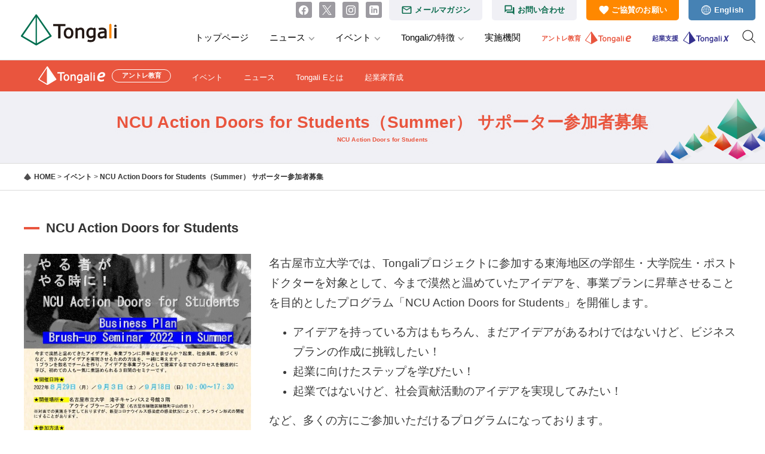

--- FILE ---
content_type: text/html; charset=UTF-8
request_url: https://tongali.net/events/2022ncu-actiondoors-supporter/
body_size: 24647
content:
<!DOCTYPE html>
<html lang="ja">
<head>
<meta charset="utf-8">
<meta name="viewport" content="width=device-width, initial-scale=1 ,viewport-fit=cover"/>
<meta property='og:locale' content='ja_JP'>
<meta property="og:site_name" content="Tongali（とんがり）" />

<meta property="og:title" content="NCU Action Doors for Students（Summer） サポーター参加者募集｜Tongali（とんがり）" />
<meta property="og:type" content="article" />
<meta property="og:url" content="https://tongali.net/events/2022ncu-actiondoors-supporter/" />
<meta property="og:image" content="https://tongali.net/wptongali/wp-content/uploads/2022/08/66c19942ab4ba346fdb64ccc04cde373.jpg" />
<meta property="og:description" content="東海発アントレプレナーシップ教育・起業家支援プログラム「Tongali」" />

<meta name="twitter:card" content="summary_large_image" />
<meta name="twitter:title" content="NCU Action Doors for Students（Summer） サポーター参加者募集｜Tongali（とんがり）" />
<meta name="twitter:description" content="東海発アントレプレナーシップ教育・起業家支援プログラム「Tongali」" />
<meta name="twitter:image" content="https://tongali.net/wptongali/wp-content/uploads/2022/08/66c19942ab4ba346fdb64ccc04cde373.jpg" />

<meta itemprop="image" content="https://tongali.net/wptongali/wp-content/uploads/2022/08/66c19942ab4ba346fdb64ccc04cde373.jpg" />
<meta name="keywords" content="Tongali,トンガリプロジェクト,Tongali Project,トンガリ、とんがり">
<meta name="description" content="東海発アントレプレナーシップ教育・起業家支援プログラム「Tongali」">
<link rel="shortcut icon" href="https://tongali.net/wptongali/wp-content/themes/tongali_new/images/favicon.ico">
<link rel="icon"  href="https://tongali.net/wptongali/wp-content/themes/tongali_new/images/favicon.ico">

<title>NCU Action Doors for Students（Summer） サポーター参加者募集 &#8211; Tongali（とんがり）</title>
<meta name='robots' content='max-image-preview:large' />
<link rel='dns-prefetch' href='//static.addtoany.com' />
<link rel='dns-prefetch' href='//cdn.jsdelivr.net' />
<link rel='dns-prefetch' href='//www.google.com' />
<link rel='dns-prefetch' href='//s.w.org' />
<link rel="alternate" type="application/rss+xml" title="Tongali（とんがり） &raquo; フィード" href="https://tongali.net/feed/" />
<link rel="alternate" type="application/rss+xml" title="Tongali（とんがり） &raquo; コメントフィード" href="https://tongali.net/comments/feed/" />
		<!-- This site uses the Google Analytics by MonsterInsights plugin v8.10.0 - Using Analytics tracking - https://www.monsterinsights.com/ -->
							<script
				src="//www.googletagmanager.com/gtag/js?id=UA-131384355-1"  data-cfasync="false" data-wpfc-render="false" type="text/javascript" async></script>
			<script data-cfasync="false" data-wpfc-render="false" type="text/javascript">
				var mi_version = '8.10.0';
				var mi_track_user = true;
				var mi_no_track_reason = '';
				
								var disableStrs = [
										'ga-disable-G-L59EBS8Z70',
															'ga-disable-UA-131384355-1',
									];

				/* Function to detect opted out users */
				function __gtagTrackerIsOptedOut() {
					for (var index = 0; index < disableStrs.length; index++) {
						if (document.cookie.indexOf(disableStrs[index] + '=true') > -1) {
							return true;
						}
					}

					return false;
				}

				/* Disable tracking if the opt-out cookie exists. */
				if (__gtagTrackerIsOptedOut()) {
					for (var index = 0; index < disableStrs.length; index++) {
						window[disableStrs[index]] = true;
					}
				}

				/* Opt-out function */
				function __gtagTrackerOptout() {
					for (var index = 0; index < disableStrs.length; index++) {
						document.cookie = disableStrs[index] + '=true; expires=Thu, 31 Dec 2099 23:59:59 UTC; path=/';
						window[disableStrs[index]] = true;
					}
				}

				if ('undefined' === typeof gaOptout) {
					function gaOptout() {
						__gtagTrackerOptout();
					}
				}
								window.dataLayer = window.dataLayer || [];

				window.MonsterInsightsDualTracker = {
					helpers: {},
					trackers: {},
				};
				if (mi_track_user) {
					function __gtagDataLayer() {
						dataLayer.push(arguments);
					}

					function __gtagTracker(type, name, parameters) {
						if (!parameters) {
							parameters = {};
						}

						if (parameters.send_to) {
							__gtagDataLayer.apply(null, arguments);
							return;
						}

						if (type === 'event') {
														parameters.send_to = monsterinsights_frontend.v4_id;
							var hookName = name;
							if (typeof parameters['event_category'] !== 'undefined') {
								hookName = parameters['event_category'] + ':' + name;
							}

							if (typeof MonsterInsightsDualTracker.trackers[hookName] !== 'undefined') {
								MonsterInsightsDualTracker.trackers[hookName](parameters);
							} else {
								__gtagDataLayer('event', name, parameters);
							}
							
														parameters.send_to = monsterinsights_frontend.ua;
							__gtagDataLayer(type, name, parameters);
													} else {
							__gtagDataLayer.apply(null, arguments);
						}
					}

					__gtagTracker('js', new Date());
					__gtagTracker('set', {
						'developer_id.dZGIzZG': true,
											});
										__gtagTracker('config', 'G-L59EBS8Z70', {"forceSSL":"true"} );
															__gtagTracker('config', 'UA-131384355-1', {"forceSSL":"true"} );
										window.gtag = __gtagTracker;										(function () {
						/* https://developers.google.com/analytics/devguides/collection/analyticsjs/ */
						/* ga and __gaTracker compatibility shim. */
						var noopfn = function () {
							return null;
						};
						var newtracker = function () {
							return new Tracker();
						};
						var Tracker = function () {
							return null;
						};
						var p = Tracker.prototype;
						p.get = noopfn;
						p.set = noopfn;
						p.send = function () {
							var args = Array.prototype.slice.call(arguments);
							args.unshift('send');
							__gaTracker.apply(null, args);
						};
						var __gaTracker = function () {
							var len = arguments.length;
							if (len === 0) {
								return;
							}
							var f = arguments[len - 1];
							if (typeof f !== 'object' || f === null || typeof f.hitCallback !== 'function') {
								if ('send' === arguments[0]) {
									var hitConverted, hitObject = false, action;
									if ('event' === arguments[1]) {
										if ('undefined' !== typeof arguments[3]) {
											hitObject = {
												'eventAction': arguments[3],
												'eventCategory': arguments[2],
												'eventLabel': arguments[4],
												'value': arguments[5] ? arguments[5] : 1,
											}
										}
									}
									if ('pageview' === arguments[1]) {
										if ('undefined' !== typeof arguments[2]) {
											hitObject = {
												'eventAction': 'page_view',
												'page_path': arguments[2],
											}
										}
									}
									if (typeof arguments[2] === 'object') {
										hitObject = arguments[2];
									}
									if (typeof arguments[5] === 'object') {
										Object.assign(hitObject, arguments[5]);
									}
									if ('undefined' !== typeof arguments[1].hitType) {
										hitObject = arguments[1];
										if ('pageview' === hitObject.hitType) {
											hitObject.eventAction = 'page_view';
										}
									}
									if (hitObject) {
										action = 'timing' === arguments[1].hitType ? 'timing_complete' : hitObject.eventAction;
										hitConverted = mapArgs(hitObject);
										__gtagTracker('event', action, hitConverted);
									}
								}
								return;
							}

							function mapArgs(args) {
								var arg, hit = {};
								var gaMap = {
									'eventCategory': 'event_category',
									'eventAction': 'event_action',
									'eventLabel': 'event_label',
									'eventValue': 'event_value',
									'nonInteraction': 'non_interaction',
									'timingCategory': 'event_category',
									'timingVar': 'name',
									'timingValue': 'value',
									'timingLabel': 'event_label',
									'page': 'page_path',
									'location': 'page_location',
									'title': 'page_title',
								};
								for (arg in args) {
																		if (!(!args.hasOwnProperty(arg) || !gaMap.hasOwnProperty(arg))) {
										hit[gaMap[arg]] = args[arg];
									} else {
										hit[arg] = args[arg];
									}
								}
								return hit;
							}

							try {
								f.hitCallback();
							} catch (ex) {
							}
						};
						__gaTracker.create = newtracker;
						__gaTracker.getByName = newtracker;
						__gaTracker.getAll = function () {
							return [];
						};
						__gaTracker.remove = noopfn;
						__gaTracker.loaded = true;
						window['__gaTracker'] = __gaTracker;
					})();
									} else {
										console.log("");
					(function () {
						function __gtagTracker() {
							return null;
						}

						window['__gtagTracker'] = __gtagTracker;
						window['gtag'] = __gtagTracker;
					})();
									}
			</script>
				<!-- / Google Analytics by MonsterInsights -->
		<script type="text/javascript">
window._wpemojiSettings = {"baseUrl":"https:\/\/s.w.org\/images\/core\/emoji\/13.1.0\/72x72\/","ext":".png","svgUrl":"https:\/\/s.w.org\/images\/core\/emoji\/13.1.0\/svg\/","svgExt":".svg","source":{"concatemoji":"https:\/\/tongali.net\/wptongali\/wp-includes\/js\/wp-emoji-release.min.js?ver=5.9.12"}};
/*! This file is auto-generated */
!function(e,a,t){var n,r,o,i=a.createElement("canvas"),p=i.getContext&&i.getContext("2d");function s(e,t){var a=String.fromCharCode;p.clearRect(0,0,i.width,i.height),p.fillText(a.apply(this,e),0,0);e=i.toDataURL();return p.clearRect(0,0,i.width,i.height),p.fillText(a.apply(this,t),0,0),e===i.toDataURL()}function c(e){var t=a.createElement("script");t.src=e,t.defer=t.type="text/javascript",a.getElementsByTagName("head")[0].appendChild(t)}for(o=Array("flag","emoji"),t.supports={everything:!0,everythingExceptFlag:!0},r=0;r<o.length;r++)t.supports[o[r]]=function(e){if(!p||!p.fillText)return!1;switch(p.textBaseline="top",p.font="600 32px Arial",e){case"flag":return s([127987,65039,8205,9895,65039],[127987,65039,8203,9895,65039])?!1:!s([55356,56826,55356,56819],[55356,56826,8203,55356,56819])&&!s([55356,57332,56128,56423,56128,56418,56128,56421,56128,56430,56128,56423,56128,56447],[55356,57332,8203,56128,56423,8203,56128,56418,8203,56128,56421,8203,56128,56430,8203,56128,56423,8203,56128,56447]);case"emoji":return!s([10084,65039,8205,55357,56613],[10084,65039,8203,55357,56613])}return!1}(o[r]),t.supports.everything=t.supports.everything&&t.supports[o[r]],"flag"!==o[r]&&(t.supports.everythingExceptFlag=t.supports.everythingExceptFlag&&t.supports[o[r]]);t.supports.everythingExceptFlag=t.supports.everythingExceptFlag&&!t.supports.flag,t.DOMReady=!1,t.readyCallback=function(){t.DOMReady=!0},t.supports.everything||(n=function(){t.readyCallback()},a.addEventListener?(a.addEventListener("DOMContentLoaded",n,!1),e.addEventListener("load",n,!1)):(e.attachEvent("onload",n),a.attachEvent("onreadystatechange",function(){"complete"===a.readyState&&t.readyCallback()})),(n=t.source||{}).concatemoji?c(n.concatemoji):n.wpemoji&&n.twemoji&&(c(n.twemoji),c(n.wpemoji)))}(window,document,window._wpemojiSettings);
</script>
<style type="text/css">
img.wp-smiley,
img.emoji {
	display: inline !important;
	border: none !important;
	box-shadow: none !important;
	height: 1em !important;
	width: 1em !important;
	margin: 0 0.07em !important;
	vertical-align: -0.1em !important;
	background: none !important;
	padding: 0 !important;
}
</style>
	<link rel='stylesheet' id='bs_bootstrap-css'  href='https://tongali.net/wptongali/wp-content/plugins/bootstrap-shortcodes/css/bootstrap.css?ver=5.9.12' type='text/css' media='all' />
<link rel='stylesheet' id='bs_shortcodes-css'  href='https://tongali.net/wptongali/wp-content/plugins/bootstrap-shortcodes/css/shortcodes.css?ver=5.9.12' type='text/css' media='all' />
<link rel='stylesheet' id='wp-block-library-css'  href='https://tongali.net/wptongali/wp-includes/css/dist/block-library/style.min.css?ver=5.9.12' type='text/css' media='all' />
<style id='global-styles-inline-css' type='text/css'>
body{--wp--preset--color--black: #000000;--wp--preset--color--cyan-bluish-gray: #abb8c3;--wp--preset--color--white: #ffffff;--wp--preset--color--pale-pink: #f78da7;--wp--preset--color--vivid-red: #cf2e2e;--wp--preset--color--luminous-vivid-orange: #ff6900;--wp--preset--color--luminous-vivid-amber: #fcb900;--wp--preset--color--light-green-cyan: #7bdcb5;--wp--preset--color--vivid-green-cyan: #00d084;--wp--preset--color--pale-cyan-blue: #8ed1fc;--wp--preset--color--vivid-cyan-blue: #0693e3;--wp--preset--color--vivid-purple: #9b51e0;--wp--preset--gradient--vivid-cyan-blue-to-vivid-purple: linear-gradient(135deg,rgba(6,147,227,1) 0%,rgb(155,81,224) 100%);--wp--preset--gradient--light-green-cyan-to-vivid-green-cyan: linear-gradient(135deg,rgb(122,220,180) 0%,rgb(0,208,130) 100%);--wp--preset--gradient--luminous-vivid-amber-to-luminous-vivid-orange: linear-gradient(135deg,rgba(252,185,0,1) 0%,rgba(255,105,0,1) 100%);--wp--preset--gradient--luminous-vivid-orange-to-vivid-red: linear-gradient(135deg,rgba(255,105,0,1) 0%,rgb(207,46,46) 100%);--wp--preset--gradient--very-light-gray-to-cyan-bluish-gray: linear-gradient(135deg,rgb(238,238,238) 0%,rgb(169,184,195) 100%);--wp--preset--gradient--cool-to-warm-spectrum: linear-gradient(135deg,rgb(74,234,220) 0%,rgb(151,120,209) 20%,rgb(207,42,186) 40%,rgb(238,44,130) 60%,rgb(251,105,98) 80%,rgb(254,248,76) 100%);--wp--preset--gradient--blush-light-purple: linear-gradient(135deg,rgb(255,206,236) 0%,rgb(152,150,240) 100%);--wp--preset--gradient--blush-bordeaux: linear-gradient(135deg,rgb(254,205,165) 0%,rgb(254,45,45) 50%,rgb(107,0,62) 100%);--wp--preset--gradient--luminous-dusk: linear-gradient(135deg,rgb(255,203,112) 0%,rgb(199,81,192) 50%,rgb(65,88,208) 100%);--wp--preset--gradient--pale-ocean: linear-gradient(135deg,rgb(255,245,203) 0%,rgb(182,227,212) 50%,rgb(51,167,181) 100%);--wp--preset--gradient--electric-grass: linear-gradient(135deg,rgb(202,248,128) 0%,rgb(113,206,126) 100%);--wp--preset--gradient--midnight: linear-gradient(135deg,rgb(2,3,129) 0%,rgb(40,116,252) 100%);--wp--preset--duotone--dark-grayscale: url('#wp-duotone-dark-grayscale');--wp--preset--duotone--grayscale: url('#wp-duotone-grayscale');--wp--preset--duotone--purple-yellow: url('#wp-duotone-purple-yellow');--wp--preset--duotone--blue-red: url('#wp-duotone-blue-red');--wp--preset--duotone--midnight: url('#wp-duotone-midnight');--wp--preset--duotone--magenta-yellow: url('#wp-duotone-magenta-yellow');--wp--preset--duotone--purple-green: url('#wp-duotone-purple-green');--wp--preset--duotone--blue-orange: url('#wp-duotone-blue-orange');--wp--preset--font-size--small: 13px;--wp--preset--font-size--medium: 20px;--wp--preset--font-size--large: 36px;--wp--preset--font-size--x-large: 42px;}.has-black-color{color: var(--wp--preset--color--black) !important;}.has-cyan-bluish-gray-color{color: var(--wp--preset--color--cyan-bluish-gray) !important;}.has-white-color{color: var(--wp--preset--color--white) !important;}.has-pale-pink-color{color: var(--wp--preset--color--pale-pink) !important;}.has-vivid-red-color{color: var(--wp--preset--color--vivid-red) !important;}.has-luminous-vivid-orange-color{color: var(--wp--preset--color--luminous-vivid-orange) !important;}.has-luminous-vivid-amber-color{color: var(--wp--preset--color--luminous-vivid-amber) !important;}.has-light-green-cyan-color{color: var(--wp--preset--color--light-green-cyan) !important;}.has-vivid-green-cyan-color{color: var(--wp--preset--color--vivid-green-cyan) !important;}.has-pale-cyan-blue-color{color: var(--wp--preset--color--pale-cyan-blue) !important;}.has-vivid-cyan-blue-color{color: var(--wp--preset--color--vivid-cyan-blue) !important;}.has-vivid-purple-color{color: var(--wp--preset--color--vivid-purple) !important;}.has-black-background-color{background-color: var(--wp--preset--color--black) !important;}.has-cyan-bluish-gray-background-color{background-color: var(--wp--preset--color--cyan-bluish-gray) !important;}.has-white-background-color{background-color: var(--wp--preset--color--white) !important;}.has-pale-pink-background-color{background-color: var(--wp--preset--color--pale-pink) !important;}.has-vivid-red-background-color{background-color: var(--wp--preset--color--vivid-red) !important;}.has-luminous-vivid-orange-background-color{background-color: var(--wp--preset--color--luminous-vivid-orange) !important;}.has-luminous-vivid-amber-background-color{background-color: var(--wp--preset--color--luminous-vivid-amber) !important;}.has-light-green-cyan-background-color{background-color: var(--wp--preset--color--light-green-cyan) !important;}.has-vivid-green-cyan-background-color{background-color: var(--wp--preset--color--vivid-green-cyan) !important;}.has-pale-cyan-blue-background-color{background-color: var(--wp--preset--color--pale-cyan-blue) !important;}.has-vivid-cyan-blue-background-color{background-color: var(--wp--preset--color--vivid-cyan-blue) !important;}.has-vivid-purple-background-color{background-color: var(--wp--preset--color--vivid-purple) !important;}.has-black-border-color{border-color: var(--wp--preset--color--black) !important;}.has-cyan-bluish-gray-border-color{border-color: var(--wp--preset--color--cyan-bluish-gray) !important;}.has-white-border-color{border-color: var(--wp--preset--color--white) !important;}.has-pale-pink-border-color{border-color: var(--wp--preset--color--pale-pink) !important;}.has-vivid-red-border-color{border-color: var(--wp--preset--color--vivid-red) !important;}.has-luminous-vivid-orange-border-color{border-color: var(--wp--preset--color--luminous-vivid-orange) !important;}.has-luminous-vivid-amber-border-color{border-color: var(--wp--preset--color--luminous-vivid-amber) !important;}.has-light-green-cyan-border-color{border-color: var(--wp--preset--color--light-green-cyan) !important;}.has-vivid-green-cyan-border-color{border-color: var(--wp--preset--color--vivid-green-cyan) !important;}.has-pale-cyan-blue-border-color{border-color: var(--wp--preset--color--pale-cyan-blue) !important;}.has-vivid-cyan-blue-border-color{border-color: var(--wp--preset--color--vivid-cyan-blue) !important;}.has-vivid-purple-border-color{border-color: var(--wp--preset--color--vivid-purple) !important;}.has-vivid-cyan-blue-to-vivid-purple-gradient-background{background: var(--wp--preset--gradient--vivid-cyan-blue-to-vivid-purple) !important;}.has-light-green-cyan-to-vivid-green-cyan-gradient-background{background: var(--wp--preset--gradient--light-green-cyan-to-vivid-green-cyan) !important;}.has-luminous-vivid-amber-to-luminous-vivid-orange-gradient-background{background: var(--wp--preset--gradient--luminous-vivid-amber-to-luminous-vivid-orange) !important;}.has-luminous-vivid-orange-to-vivid-red-gradient-background{background: var(--wp--preset--gradient--luminous-vivid-orange-to-vivid-red) !important;}.has-very-light-gray-to-cyan-bluish-gray-gradient-background{background: var(--wp--preset--gradient--very-light-gray-to-cyan-bluish-gray) !important;}.has-cool-to-warm-spectrum-gradient-background{background: var(--wp--preset--gradient--cool-to-warm-spectrum) !important;}.has-blush-light-purple-gradient-background{background: var(--wp--preset--gradient--blush-light-purple) !important;}.has-blush-bordeaux-gradient-background{background: var(--wp--preset--gradient--blush-bordeaux) !important;}.has-luminous-dusk-gradient-background{background: var(--wp--preset--gradient--luminous-dusk) !important;}.has-pale-ocean-gradient-background{background: var(--wp--preset--gradient--pale-ocean) !important;}.has-electric-grass-gradient-background{background: var(--wp--preset--gradient--electric-grass) !important;}.has-midnight-gradient-background{background: var(--wp--preset--gradient--midnight) !important;}.has-small-font-size{font-size: var(--wp--preset--font-size--small) !important;}.has-medium-font-size{font-size: var(--wp--preset--font-size--medium) !important;}.has-large-font-size{font-size: var(--wp--preset--font-size--large) !important;}.has-x-large-font-size{font-size: var(--wp--preset--font-size--x-large) !important;}
</style>
<link rel='stylesheet' id='contact-form-7-css'  href='https://tongali.net/wptongali/wp-content/plugins/contact-form-7/includes/css/styles.css?ver=5.5.6' type='text/css' media='all' />
<link rel='stylesheet' id='events-manager-css'  href='https://tongali.net/wptongali/wp-content/plugins/events-manager/includes/css/events_manager.css?ver=5.99912' type='text/css' media='all' />
<link rel='stylesheet' id='events-manager-pro-css'  href='https://tongali.net/wptongali/wp-content/plugins/events-manager-pro/includes/css/events-manager-pro.css?ver=2.64' type='text/css' media='all' />
<link rel='stylesheet' id='wp-pagenavi-css'  href='https://tongali.net/wptongali/wp-content/plugins/wp-pagenavi/pagenavi-css.css?ver=2.70' type='text/css' media='all' />
<link rel='stylesheet' id='tongari-style-css'  href='https://tongali.net/wptongali/wp-content/themes/tongali_new/style.css?ver=5.9.12' type='text/css' media='all' />
<link rel='stylesheet' id='tongari-new-style-css'  href='https://tongali.net/wptongali/wp-content/themes/tongali_new/css/add.css?ver=5.9.12' type='text/css' media='all' />
<link rel='stylesheet' id='slick-theme-css'  href='https://cdn.jsdelivr.net/npm/slick-carousel@1.8.1/slick/slick-theme.min.css?ver=5.9.12' type='text/css' media='all' />
<link rel='stylesheet' id='slick-css'  href='https://cdn.jsdelivr.net/npm/slick-carousel@1.8.1/slick/slick.min.css?ver=5.9.12' type='text/css' media='all' />
<link rel='stylesheet' id='dflip-icons-style-css'  href='https://tongali.net/wptongali/wp-content/plugins/3d-flipbook-dflip-lite/assets/css/themify-icons.min.css?ver=1.7.25' type='text/css' media='all' />
<link rel='stylesheet' id='dflip-style-css'  href='https://tongali.net/wptongali/wp-content/plugins/3d-flipbook-dflip-lite/assets/css/dflip.min.css?ver=1.7.25' type='text/css' media='all' />
<link rel='stylesheet' id='iw_tab_style-css'  href='https://tongali.net/wptongali/wp-content/plugins/vc-elegant-tabs/css/tabstyles.css?ver=5.9.12' type='text/css' media='all' />
<link rel='stylesheet' id='iw_tab_aminate-css'  href='https://tongali.net/wptongali/wp-content/plugins/vc-elegant-tabs/css/animate.min.css?ver=5.9.12' type='text/css' media='all' />
<link rel='stylesheet' id='iw_tabs-css'  href='https://tongali.net/wptongali/wp-content/plugins/vc-elegant-tabs/css/tabs.css?ver=5.9.12' type='text/css' media='all' />
<link rel='stylesheet' id='iw_font-awesome-css'  href='https://tongali.net/wptongali/wp-content/plugins/vc-elegant-tabs/css/font-awesome.min.css?ver=5.9.12' type='text/css' media='all' />
<link rel='stylesheet' id='js_composer_front-css'  href='https://tongali.net/wptongali/wp-content/plugins/js_composer/assets/css/js_composer.min.css?ver=6.8.0' type='text/css' media='all' />
<link rel='stylesheet' id='addtoany-css'  href='https://tongali.net/wptongali/wp-content/plugins/add-to-any/addtoany.min.css?ver=1.16' type='text/css' media='all' />
<style id='addtoany-inline-css' type='text/css'>
.addtoany_share_save_container {
	width: 1200px;
	margin-top: 50px !important;
}
</style>
<link rel='stylesheet' id='cf7cf-style-css'  href='https://tongali.net/wptongali/wp-content/plugins/cf7-conditional-fields/style.css?ver=2.1.2' type='text/css' media='all' />
<script type='text/javascript' src='https://tongali.net/wptongali/wp-includes/js/jquery/jquery.min.js?ver=3.6.0' id='jquery-core-js'></script>
<script type='text/javascript' src='https://tongali.net/wptongali/wp-includes/js/jquery/jquery-migrate.min.js?ver=3.3.2' id='jquery-migrate-js'></script>
<script type='text/javascript' src='https://tongali.net/wptongali/wp-content/plugins/bootstrap-shortcodes/js/bootstrap.js?ver=5.9.12' id='bs_bootstrap-js'></script>
<script type='text/javascript' src='https://tongali.net/wptongali/wp-content/plugins/bootstrap-shortcodes/js/init.js?ver=5.9.12' id='bs_init-js'></script>
<script type='text/javascript' src='https://tongali.net/wptongali/wp-content/plugins/google-analytics-for-wordpress/assets/js/frontend-gtag.min.js?ver=8.10.0' id='monsterinsights-frontend-script-js'></script>
<script data-cfasync="false" data-wpfc-render="false" type="text/javascript" id='monsterinsights-frontend-script-js-extra'>/* <![CDATA[ */
var monsterinsights_frontend = {"js_events_tracking":"true","download_extensions":"doc,pdf,ppt,zip,xls,docx,pptx,xlsx","inbound_paths":"[]","home_url":"https:\/\/tongali.net","hash_tracking":"false","ua":"UA-131384355-1","v4_id":"G-L59EBS8Z70"};/* ]]> */
</script>
<script type='text/javascript' id='addtoany-core-js-before'>
window.a2a_config=window.a2a_config||{};a2a_config.callbacks=[];a2a_config.overlays=[];a2a_config.templates={};a2a_localize = {
	Share: "共有",
	Save: "ブックマーク",
	Subscribe: "購読",
	Email: "メール",
	Bookmark: "ブックマーク",
	ShowAll: "すべて表示する",
	ShowLess: "小さく表示する",
	FindServices: "サービスを探す",
	FindAnyServiceToAddTo: "追加するサービスを今すぐ探す",
	PoweredBy: "Powered by",
	ShareViaEmail: "メールでシェアする",
	SubscribeViaEmail: "メールで購読する",
	BookmarkInYourBrowser: "ブラウザにブックマーク",
	BookmarkInstructions: "このページをブックマークするには、 Ctrl+D または \u2318+D を押下。",
	AddToYourFavorites: "お気に入りに追加",
	SendFromWebOrProgram: "任意のメールアドレスまたはメールプログラムから送信",
	EmailProgram: "メールプログラム",
	More: "詳細&#8230;",
	ThanksForSharing: "共有ありがとうございます !",
	ThanksForFollowing: "フォローありがとうございます !"
};

a2a_config.icon_color="#192a30,#ffffff";
a2a_config.onclick=1;
</script>
<script type='text/javascript' async src='https://static.addtoany.com/menu/page.js' id='addtoany-core-js'></script>
<script type='text/javascript' async src='https://tongali.net/wptongali/wp-content/plugins/add-to-any/addtoany.min.js?ver=1.1' id='addtoany-jquery-js'></script>
<script type='text/javascript' src='https://tongali.net/wptongali/wp-includes/js/dist/vendor/regenerator-runtime.min.js?ver=0.13.9' id='regenerator-runtime-js'></script>
<script type='text/javascript' src='https://tongali.net/wptongali/wp-includes/js/dist/vendor/wp-polyfill.min.js?ver=3.15.0' id='wp-polyfill-js'></script>
<script type='text/javascript' src='https://tongali.net/wptongali/wp-includes/js/jquery/ui/core.min.js?ver=1.13.1' id='jquery-ui-core-js'></script>
<script type='text/javascript' src='https://tongali.net/wptongali/wp-includes/js/jquery/ui/mouse.min.js?ver=1.13.1' id='jquery-ui-mouse-js'></script>
<script type='text/javascript' src='https://tongali.net/wptongali/wp-includes/js/jquery/ui/sortable.min.js?ver=1.13.1' id='jquery-ui-sortable-js'></script>
<script type='text/javascript' src='https://tongali.net/wptongali/wp-includes/js/jquery/ui/datepicker.min.js?ver=1.13.1' id='jquery-ui-datepicker-js'></script>
<script type='text/javascript' id='jquery-ui-datepicker-js-after'>
jQuery(function(jQuery){jQuery.datepicker.setDefaults({"closeText":"\u9589\u3058\u308b","currentText":"\u4eca\u65e5","monthNames":["1\u6708","2\u6708","3\u6708","4\u6708","5\u6708","6\u6708","7\u6708","8\u6708","9\u6708","10\u6708","11\u6708","12\u6708"],"monthNamesShort":["1\u6708","2\u6708","3\u6708","4\u6708","5\u6708","6\u6708","7\u6708","8\u6708","9\u6708","10\u6708","11\u6708","12\u6708"],"nextText":"\u6b21","prevText":"\u524d","dayNames":["\u65e5\u66dc\u65e5","\u6708\u66dc\u65e5","\u706b\u66dc\u65e5","\u6c34\u66dc\u65e5","\u6728\u66dc\u65e5","\u91d1\u66dc\u65e5","\u571f\u66dc\u65e5"],"dayNamesShort":["\u65e5","\u6708","\u706b","\u6c34","\u6728","\u91d1","\u571f"],"dayNamesMin":["\u65e5","\u6708","\u706b","\u6c34","\u6728","\u91d1","\u571f"],"dateFormat":"yy\u5e74mm\u6708d\u65e5","firstDay":0,"isRTL":false});});
</script>
<script type='text/javascript' src='https://tongali.net/wptongali/wp-includes/js/jquery/ui/menu.min.js?ver=1.13.1' id='jquery-ui-menu-js'></script>
<script type='text/javascript' src='https://tongali.net/wptongali/wp-includes/js/dist/dom-ready.min.js?ver=ecda74de0221e1c2ce5c57cbb5af09d5' id='wp-dom-ready-js'></script>
<script type='text/javascript' src='https://tongali.net/wptongali/wp-includes/js/dist/hooks.min.js?ver=1e58c8c5a32b2e97491080c5b10dc71c' id='wp-hooks-js'></script>
<script type='text/javascript' src='https://tongali.net/wptongali/wp-includes/js/dist/i18n.min.js?ver=30fcecb428a0e8383d3776bcdd3a7834' id='wp-i18n-js'></script>
<script type='text/javascript' id='wp-i18n-js-after'>
wp.i18n.setLocaleData( { 'text direction\u0004ltr': [ 'ltr' ] } );
</script>
<script type='text/javascript' id='wp-a11y-js-translations'>
( function( domain, translations ) {
	var localeData = translations.locale_data[ domain ] || translations.locale_data.messages;
	localeData[""].domain = domain;
	wp.i18n.setLocaleData( localeData, domain );
} )( "default", {"translation-revision-date":"2025-10-03 12:49:00+0000","generator":"GlotPress\/4.0.1","domain":"messages","locale_data":{"messages":{"":{"domain":"messages","plural-forms":"nplurals=1; plural=0;","lang":"ja_JP"},"Notifications":["\u901a\u77e5"]}},"comment":{"reference":"wp-includes\/js\/dist\/a11y.js"}} );
</script>
<script type='text/javascript' src='https://tongali.net/wptongali/wp-includes/js/dist/a11y.min.js?ver=68e470cf840f69530e9db3be229ad4b6' id='wp-a11y-js'></script>
<script type='text/javascript' id='jquery-ui-autocomplete-js-extra'>
/* <![CDATA[ */
var uiAutocompleteL10n = {"noResults":"\u898b\u3064\u304b\u308a\u307e\u305b\u3093\u3067\u3057\u305f\u3002","oneResult":"1\u4ef6\u306e\u7d50\u679c\u304c\u898b\u3064\u304b\u308a\u307e\u3057\u305f\u3002\u4e0a\u4e0b\u30ad\u30fc\u3092\u4f7f\u3063\u3066\u64cd\u4f5c\u3067\u304d\u307e\u3059\u3002","manyResults":"%d\u4ef6\u306e\u7d50\u679c\u304c\u898b\u3064\u304b\u308a\u307e\u3057\u305f\u3002\u4e0a\u4e0b\u30ad\u30fc\u3092\u4f7f\u3063\u3066\u64cd\u4f5c\u3067\u304d\u307e\u3059\u3002","itemSelected":"\u9805\u76ee\u3092\u9078\u629e\u3057\u307e\u3057\u305f\u3002"};
/* ]]> */
</script>
<script type='text/javascript' src='https://tongali.net/wptongali/wp-includes/js/jquery/ui/autocomplete.min.js?ver=1.13.1' id='jquery-ui-autocomplete-js'></script>
<script type='text/javascript' src='https://tongali.net/wptongali/wp-includes/js/jquery/ui/resizable.min.js?ver=1.13.1' id='jquery-ui-resizable-js'></script>
<script type='text/javascript' src='https://tongali.net/wptongali/wp-includes/js/jquery/ui/draggable.min.js?ver=1.13.1' id='jquery-ui-draggable-js'></script>
<script type='text/javascript' src='https://tongali.net/wptongali/wp-includes/js/jquery/ui/controlgroup.min.js?ver=1.13.1' id='jquery-ui-controlgroup-js'></script>
<script type='text/javascript' src='https://tongali.net/wptongali/wp-includes/js/jquery/ui/checkboxradio.min.js?ver=1.13.1' id='jquery-ui-checkboxradio-js'></script>
<script type='text/javascript' src='https://tongali.net/wptongali/wp-includes/js/jquery/ui/button.min.js?ver=1.13.1' id='jquery-ui-button-js'></script>
<script type='text/javascript' src='https://tongali.net/wptongali/wp-includes/js/jquery/ui/dialog.min.js?ver=1.13.1' id='jquery-ui-dialog-js'></script>
<script type='text/javascript' id='events-manager-js-extra'>
/* <![CDATA[ */
var EM = {"ajaxurl":"https:\/\/tongali.net\/wptongali\/wp-admin\/admin-ajax.php","locationajaxurl":"https:\/\/tongali.net\/wptongali\/wp-admin\/admin-ajax.php?action=locations_search","firstDay":"0","locale":"ja","dateFormat":"yy\/mm\/dd","ui_css":"https:\/\/tongali.net\/wptongali\/wp-content\/plugins\/events-manager\/includes\/css\/jquery-ui.min.css","show24hours":"1","is_ssl":"1","google_maps_api":"AIzaSyBQA2sUZIzwBGT_NrGEihwBDE29FV4w-Ms","txt_search":"\u691c\u7d22","txt_searching":"\u691c\u7d22\u4e2d...","txt_loading":"\u8aad\u307f\u8fbc\u307f\u4e2d\u2026","cache":""};
/* ]]> */
</script>
<script type='text/javascript' src='https://tongali.net/wptongali/wp-content/plugins/events-manager/includes/js/events-manager.js?ver=5.99912' id='events-manager-js'></script>
<script type='text/javascript' src='https://tongali.net/wptongali/wp-content/plugins/events-manager-pro/includes/js/events-manager-pro.js?ver=2.64' id='events-manager-pro-js'></script>
<link rel="https://api.w.org/" href="https://tongali.net/wp-json/" /><link rel="alternate" type="application/json" href="https://tongali.net/wp-json/wp/v2/event/19229" /><link rel="EditURI" type="application/rsd+xml" title="RSD" href="https://tongali.net/wptongali/xmlrpc.php?rsd" />
<link rel="wlwmanifest" type="application/wlwmanifest+xml" href="https://tongali.net/wptongali/wp-includes/wlwmanifest.xml" /> 
<meta name="generator" content="WordPress 5.9.12" />
<link rel="canonical" href="https://tongali.net/events/2022ncu-actiondoors-supporter/" />
<link rel='shortlink' href='https://tongali.net/?p=19229' />
<link rel="alternate" type="application/json+oembed" href="https://tongali.net/wp-json/oembed/1.0/embed?url=https%3A%2F%2Ftongali.net%2Fevents%2F2022ncu-actiondoors-supporter%2F" />
<link rel="alternate" type="text/xml+oembed" href="https://tongali.net/wp-json/oembed/1.0/embed?url=https%3A%2F%2Ftongali.net%2Fevents%2F2022ncu-actiondoors-supporter%2F&#038;format=xml" />
<script data-cfasync="false"> var dFlipLocation = "https://tongali.net/wptongali/wp-content/plugins/3d-flipbook-dflip-lite/assets/"; var dFlipWPGlobal = {"text":{"toggleSound":"Turn on\/off Sound","toggleThumbnails":"Toggle Thumbnails","toggleOutline":"Toggle Outline\/Bookmark","previousPage":"Previous Page","nextPage":"Next Page","toggleFullscreen":"Toggle Fullscreen","zoomIn":"Zoom In","zoomOut":"Zoom Out","toggleHelp":"Toggle Help","singlePageMode":"Single Page Mode","doublePageMode":"Double Page Mode","downloadPDFFile":"Download PDF File","gotoFirstPage":"Goto First Page","gotoLastPage":"Goto Last Page","share":"Share","mailSubject":"I wanted you to see this FlipBook","mailBody":"Check out this site {{url}}","loading":"DearFlip: Loading "},"moreControls":"download,pageMode,startPage,endPage,sound","hideControls":"","scrollWheel":"true","backgroundColor":"#777","backgroundImage":"","height":"auto","paddingLeft":"20","paddingRight":"20","controlsPosition":"bottom","duration":800,"soundEnable":"true","enableDownload":"true","enableAnnotation":"false","enableAnalytics":"false","webgl":"true","hard":"none","maxTextureSize":"1600","rangeChunkSize":"524288","zoomRatio":1.5,"stiffness":3,"pageMode":"0","singlePageMode":"0","pageSize":"0","autoPlay":"false","autoPlayDuration":5000,"autoPlayStart":"false","linkTarget":"2","sharePrefix":"dearflip-"};</script><meta name="generator" content="Powered by WPBakery Page Builder - drag and drop page builder for WordPress."/>
<meta name="generator" content="Powered by Slider Revolution 6.5.19 - responsive, Mobile-Friendly Slider Plugin for WordPress with comfortable drag and drop interface." />
<script>function setREVStartSize(e){
			//window.requestAnimationFrame(function() {
				window.RSIW = window.RSIW===undefined ? window.innerWidth : window.RSIW;
				window.RSIH = window.RSIH===undefined ? window.innerHeight : window.RSIH;
				try {
					var pw = document.getElementById(e.c).parentNode.offsetWidth,
						newh;
					pw = pw===0 || isNaN(pw) ? window.RSIW : pw;
					e.tabw = e.tabw===undefined ? 0 : parseInt(e.tabw);
					e.thumbw = e.thumbw===undefined ? 0 : parseInt(e.thumbw);
					e.tabh = e.tabh===undefined ? 0 : parseInt(e.tabh);
					e.thumbh = e.thumbh===undefined ? 0 : parseInt(e.thumbh);
					e.tabhide = e.tabhide===undefined ? 0 : parseInt(e.tabhide);
					e.thumbhide = e.thumbhide===undefined ? 0 : parseInt(e.thumbhide);
					e.mh = e.mh===undefined || e.mh=="" || e.mh==="auto" ? 0 : parseInt(e.mh,0);
					if(e.layout==="fullscreen" || e.l==="fullscreen")
						newh = Math.max(e.mh,window.RSIH);
					else{
						e.gw = Array.isArray(e.gw) ? e.gw : [e.gw];
						for (var i in e.rl) if (e.gw[i]===undefined || e.gw[i]===0) e.gw[i] = e.gw[i-1];
						e.gh = e.el===undefined || e.el==="" || (Array.isArray(e.el) && e.el.length==0)? e.gh : e.el;
						e.gh = Array.isArray(e.gh) ? e.gh : [e.gh];
						for (var i in e.rl) if (e.gh[i]===undefined || e.gh[i]===0) e.gh[i] = e.gh[i-1];
											
						var nl = new Array(e.rl.length),
							ix = 0,
							sl;
						e.tabw = e.tabhide>=pw ? 0 : e.tabw;
						e.thumbw = e.thumbhide>=pw ? 0 : e.thumbw;
						e.tabh = e.tabhide>=pw ? 0 : e.tabh;
						e.thumbh = e.thumbhide>=pw ? 0 : e.thumbh;
						for (var i in e.rl) nl[i] = e.rl[i]<window.RSIW ? 0 : e.rl[i];
						sl = nl[0];
						for (var i in nl) if (sl>nl[i] && nl[i]>0) { sl = nl[i]; ix=i;}
						var m = pw>(e.gw[ix]+e.tabw+e.thumbw) ? 1 : (pw-(e.tabw+e.thumbw)) / (e.gw[ix]);
						newh =  (e.gh[ix] * m) + (e.tabh + e.thumbh);
					}
					var el = document.getElementById(e.c);
					if (el!==null && el) el.style.height = newh+"px";
					el = document.getElementById(e.c+"_wrapper");
					if (el!==null && el) {
						el.style.height = newh+"px";
						el.style.display = "block";
					}
				} catch(e){
					console.log("Failure at Presize of Slider:" + e)
				}
			//});
		  };</script>
<style type="text/css" data-type="vc_custom-css">.event-detail-wrap {
    display: none;
}
.info td:first-of-type {
    white-space: nowrap;
    padding-right: 30px;
    text-align: right;
    font-weight: bold;
    vertical-align: top;
}
.info td>ul {
    margin-top: 0 !important;
    margin-bottom: 0;
}
.info td {
    padding-top: 10px !important;
    padding-bottom: 10px !important;
}
.info tr {
    border-bottom: dashed 1px #ccc;
}</style><style type="text/css" data-type="vc_shortcodes-custom-css">.vc_custom_1561448403419{margin-top: 80px !important;margin-bottom: 30px !important;}.vc_custom_1561448403419{margin-top: 80px !important;margin-bottom: 30px !important;}.vc_custom_1606272474834{margin-bottom: 30px !important;}.vc_custom_1604532683111{margin-top: 80px !important;margin-bottom: 30px !important;}.vc_custom_1623914965162{margin-top: 80px !important;margin-bottom: 30px !important;}.vc_custom_1604538803981{margin-top: 80px !important;margin-bottom: 30px !important;}</style><noscript><style> .wpb_animate_when_almost_visible { opacity: 1; }</style></noscript><!--CSS／javascpipt -->
<style>
.univ2{background-color:#006e4f!important; color: #fff!important; min-width: 5em !important; }.univ2 *{background-color:#006e4f!important; color: #fff!important;}.univ4{background-color:#c7000b!important; color: #fff!important; min-width: 8em !important; }.univ4 *{background-color:#c7000b!important; color: #fff!important;}.univ3{background-color:#004e8f!important; color: #fff!important; min-width: 7em !important; }.univ3 *{background-color:#004e8f!important; color: #fff!important;}.univ6{background-color:#f39700!important; color: #000!important; min-width: 4em !important; }.univ6 *{background-color:#f39700!important; color: #000!important;}.univ5{background-color:#00a73c!important; color: #fff!important; min-width: 4em !important; }.univ5 *{background-color:#00a73c!important; color: #fff!important;}.univ11{background-color:#b7193f!important; color: #fff!important; min-width: 4em !important; }.univ11 *{background-color:#b7193f!important; color: #fff!important;}.univ13{background-color:#b81c22!important; color: #fff!important; min-width: 4em !important; }.univ13 *{background-color:#b81c22!important; color: #fff!important;}.univ15{background-color:#4d45a4!important; color: #fff!important; min-width: 6em !important; }.univ15 *{background-color:#4d45a4!important; color: #fff!important;}.univ16{background-color:#930e14!important; color: #fff!important; min-width: 7em !important; }.univ16 *{background-color:#930e14!important; color: #fff!important;}.univ21{background-color:#2e4fb5!important; color: #fff!important; min-width: 6em !important; }.univ21 *{background-color:#2e4fb5!important; color: #fff!important;}.univ19{background-color:#202020!important; color: #fff!important; min-width: 8em !important; }.univ19 *{background-color:#202020!important; color: #fff!important;}.univ17{background-color:#00835e!important; color: #fff!important; min-width: 7em !important; }.univ17 *{background-color:#00835e!important; color: #fff!important;}.univ20{background-color:#3a247d!important; color: #fff!important; min-width: 6em !important; }.univ20 *{background-color:#3a247d!important; color: #fff!important;}.univ26{background-color:#213058!important; color: #fff!important; min-width: 10em !important; }.univ26 *{background-color:#213058!important; color: #fff!important;}.univ22{background-color:#2e3091!important; color: #fff!important; min-width: 4em !important; }.univ22 *{background-color:#2e3091!important; color: #fff!important;}.univ25{background-color:#395DAA!important; color: #fff!important; min-width: 4em !important; }.univ25 *{background-color:#395DAA!important; color: #fff!important;}.univ23{background-color:#51c2b5!important; color: #000!important; min-width: 6em !important; }.univ23 *{background-color:#51c2b5!important; color: #000!important;}.univ27{background-color:#00266c!important; color: #fff!important; min-width: 6em !important; }.univ27 *{background-color:#00266c!important; color: #fff!important;}.univ29{background-color:#6f263d!important; color: #fff!important; min-width: 7em !important; }.univ29 *{background-color:#6f263d!important; color: #fff!important;}.univ30{background-color:#005b94!important; color: #fff!important; min-width: 4em !important; }.univ30 *{background-color:#005b94!important; color: #fff!important;}.univ31{background-color:#980037!important; color: #fff!important; min-width: 6em !important; }.univ31 *{background-color:#980037!important; color: #fff!important;}.univ34{background-color:#3b4c82!important; color: #fff!important; min-width: 8em !important; }.univ34 *{background-color:#3b4c82!important; color: #fff!important;}.univ33{background-color:#ec6c1f!important; color: #000!important; min-width: 6em !important; }.univ33 *{background-color:#ec6c1f!important; color: #000!important;}.univ35{background-color:#b21447!important; color: #fff!important; min-width: 7em !important; }.univ35 *{background-color:#b21447!important; color: #fff!important;}.univ36{background-color:#0b57a0!important; color: #fff!important; min-width: 12em !important; }.univ36 *{background-color:#0b57a0!important; color: #fff!important;}.univ37{background-color:#034638!important; color: #fff!important; min-width: 7em !important; }.univ37 *{background-color:#034638!important; color: #fff!important;}.univ38{background-color:#00397a!important; color: #fff!important; min-width: 6em !important; }.univ38 *{background-color:#00397a!important; color: #fff!important;}.univ39{background-color:#0069b8!important; color: #fff!important; min-width: 13em !important; }.univ39 *{background-color:#0069b8!important; color: #fff!important;}.univ28{background-color:#0a6db5!important; color: #fff!important; min-width: 9em !important; }.univ28 *{background-color:#0a6db5!important; color: #fff!important;}</style>

</head>

<body class="wpb-js-composer">
<div class="wrap">

<header class="newHeaderWrap">
<div class="newHeader">
    <div class="headerLogoBox">
      <a href="https://tongali.net" class="headerLogoLink">
        <svg xmlns="http://www.w3.org/2000/svg" viewBox="0 0 1845.24 599.52"><defs><style>.cls-1{fill:#231815;}.cls-2{fill:#f80;}.cls-3{fill:#006e4f;}.cls-4{fill:#fff;}</style></defs><g id="レイヤー_2" data-name="レイヤー 2"><g id="レイヤー_1-2" data-name="レイヤー 1"><path class="cls-1" d="M920.12,255.91c-28.56,0-51.65,9.78-68.63,29.07-16.7,19-25.16,45-25.16,77.39s8.46,58.42,25.17,77.4c17,19.17,40.07,28.89,68.62,28.89,28.32,0,51.3-9.72,68.28-28.89,16.82-19,25.35-45,25.35-77.4S1005.22,304,988.41,285C971.43,265.69,948.46,255.91,920.12,255.91Zm49.53,106.46c0,22.83-4.56,40.12-13.54,51.41-8.7,10.94-20.47,16.26-36,16.26-15.74,0-27.61-5.36-36.29-16.39-8.89-11.41-13.4-28.66-13.4-51.28,0-23.39,4.44-40.8,13.18-51.73s20.64-16.11,36.51-16.11c15.65,0,27.48,5.27,36.19,16.13S969.65,339,969.65,362.37Z"/><polygon class="cls-2" points="1726.43 179.81 1704.9 197.68 1704.9 197.68 1704.9 463.35 1704.9 463.35 1747.97 463.35 1747.97 463.35 1747.97 197.68 1747.97 197.68 1726.43 179.81 1726.43 179.81"/><path class="cls-1" d="M1154.64,255.91a87.58,87.58,0,0,0-35.22,7.48,131,131,0,0,0-23.55,13.45v-4.07a3.74,3.74,0,0,0-1.64-3.1l-19.9-13.58h0l-21.53,14.69h0V463.35h43.07V317.83a134.85,134.85,0,0,1,24.36-14.37c17.43-7.88,34.5-7.14,44.09-2.86a20.15,20.15,0,0,1,9.86,8.51c2.31,3.66,4,9,4.86,16a180.29,180.29,0,0,1,1.49,23.93V463.35h43.07V333.78c0-24.65-5.93-43.94-17.6-57.34C1194.12,262.82,1176.84,255.91,1154.64,255.91Z"/><polygon class="cls-1" points="1823.71 197.53 1802.19 213.38 1802.18 213.38 1802.18 239.32 1802.19 239.32 1845.24 239.32 1845.24 239.32 1845.24 213.38 1845.24 213.38 1823.71 197.53 1823.71 197.53"/><polygon class="cls-1" points="1802.19 463.35 1845.24 463.35 1845.24 463.35 1845.24 261.22 1845.24 261.22 1802.19 261.22 1802.18 261.22 1802.18 463.35 1802.19 463.35"/><path class="cls-1" d="M1395.53,303.64c-2-.8-3.9-1.43-5.83-2.1,1.93.67,3.83,1.3,5.83,2.1Z"/><path class="cls-1" d="M1378.21,298.17q4.05.87,8.39,2.25Q1382.27,299,1378.21,298.17Z"/><path class="cls-1" d="M1647.82,294.9a56,56,0,0,0-18.17-22.52,72.93,72.93,0,0,0-28-12.22c-19-4.38-46-5-72.35-.4-12.21,2.11-21.27,4-27.73,5.76l-3.22.88L1510,305.82h0c9.61-2.36,22.21-5.41,28-6.63a125.46,125.46,0,0,1,46.35-2,40.43,40.43,0,0,1,14.51,4.65,22.09,22.09,0,0,1,8.89,9.18c2.15,3.93,3.25,9.09,3.27,15.34-16.85.92-32.89,2.21-47.74,3.88-16.8,1.88-31.45,5.53-43.54,10.88-12.4,5.51-22.15,13.29-29,23.1s-10.22,22.63-10.22,38.19c0,19.17,6.62,35.19,19.67,47.6s29,18.63,47.58,18.63a102.47,102.47,0,0,0,25.78-2.9,98,98,0,0,0,19.43-6.82,88.62,88.62,0,0,0,15-8.77l3-2.18v15.36H1654V328.13C1654,315.07,1651.89,303.89,1647.82,294.9Zm-37.36,113.22a139.25,139.25,0,0,1-22.88,13.7,67.78,67.78,0,0,1-28.71,6c-12.22,0-21.25-2.35-26.8-6.94-5.38-4.54-8-11.3-8-20.67,0-8.24,2.25-14.4,6.92-18.89,5-4.92,11.79-8.62,20.1-11,7.4-2.07,17.66-3.68,30.5-4.79q16.15-1.37,28.86-2.2Z"/><path class="cls-1" d="M1441,270.89l-20.51-15.07-17.68,12.59h0a119.13,119.13,0,0,0-21.62-8.84c-15.53-4.77-40.34-6.18-63.12,3.61a81.94,81.94,0,0,0-29,20.17A103.44,103.44,0,0,0,1269,316.07c-4.79,12.44-7.21,27.39-7.21,44.42,0,31.15,7.15,55.8,21.27,73.3,14.48,17.69,34.22,26.65,58.65,26.65,14.37,0,26.44-2.05,35.91-6.1a119.27,119.27,0,0,0,20.29-11.58v6.59a74.74,74.74,0,0,1-2.38,19.64,33.57,33.57,0,0,1-7.45,14c-3.36,3.94-8.24,7.09-14.5,9.38-13.54,4.92-37,6.79-58.24,1.05-5.73-1.49-14.43-4.34-21.53-6.75l-11.47,38.69a1,1,0,0,0,.67,1.2c4.46,1.1,23.33,5.72,31.85,6.94a203.38,203.38,0,0,0,30.61,2.29c32,0,56.17-8.22,71.87-24.43S1441,469.9,1441,436.17Zm-43.07,131.73h0a96.1,96.1,0,0,1-11.67,7.26,99.9,99.9,0,0,1-10.83,4.92,73.55,73.55,0,0,1-26.16,5c-15.68,0-26.48-4.65-33-14.23-6.88-10.1-10.36-25.49-10.36-45.74,0-21.15,4.68-37.36,13.93-48.17s21.48-15.9,37.65-15.9a91.06,91.06,0,0,1,20.77,2.44q4.05.87,8.39,2.25c1,.31,2.08.76,3.1,1.12,1.93.67,3.83,1.3,5.83,2.1h0a3.79,3.79,0,0,1,2.35,3.5Z"/><path class="cls-1" d="M1386.6,300.42c1,.31,2.08.76,3.1,1.12C1388.68,301.18,1387.6,300.73,1386.6,300.42Z"/><path class="cls-1" d="M1395.54,303.65h0a3.82,3.82,0,0,1,2.36,3.51A3.79,3.79,0,0,0,1395.54,303.65Z"/><path class="cls-1" d="M1386.21,409.89a99.64,99.64,0,0,0,10.07-6.12,3.82,3.82,0,0,0,1.61-3.12,3.82,3.82,0,0,1-1.61,3.12A98.54,98.54,0,0,1,1386.21,409.89Z"/><polygon class="cls-1" points="858.6 186.21 621.99 186.21 621.99 186.21 621.99 228.97 621.99 228.97 716.95 228.97 716.95 228.97 716.95 463.35 716.95 463.35 763.63 463.35 763.63 463.35 763.63 228.97 763.63 228.97 858.6 228.97 858.6 228.97 858.6 186.21 858.6 186.21"/><path class="cls-3" d="M588.87,406.92,309.56,7.67A18.84,18.84,0,0,0,296.15,0a18.86,18.86,0,0,0-13.42,7.67L3.43,406.92a18.34,18.34,0,0,0,5.82,26.61L286,597a18.67,18.67,0,0,0,9.39,2.51c.24,0,.48,0,.73,0s.48,0,.72,0a18.71,18.71,0,0,0,9.4-2.51L583.05,433.53a18.36,18.36,0,0,0,5.82-26.61Z"/><polygon class="cls-4" points="283.72 54.23 283.72 559.88 37.06 415.37 283.72 54.23"/><polygon class="cls-4" points="308.57 559.88 308.57 54.24 555.24 415.37 308.57 559.88"/></g></g></svg>
      </a>
    </div>
  <nav class="headerMainNav">
    <ul class="headerSubNav">
      <li class="headerSubSNSLine">
        <a href="https://www.facebook.com/Nagoya.Univ.info.tongali/" target="_blank" class="bgGray">
          <img src="https://tongali.net/wptongali/wp-content/themes/tongali_new/images/sns/fb_icon.svg" alt="Facebookページ">
        </a>
      </li>
      <li class="headerSubSNSLine">
        <a href="https://x.com/NU_Tongali" target="_blank" class="bgGray">
          <img src="https://tongali.net/wptongali/wp-content/themes/tongali_new/images/sns/twitter_icon.svg" alt="X(Twitter)">
        </a>
      </li>
      <li class="headerSubSNSLine">
        <a href="https://www.instagram.com/tongali_project/" target="_blank" class="bgGray">
          <img src="https://tongali.net/wptongali/wp-content/themes/tongali_new/images/sns/ig_icon.svg" alt="Instagram">
        </a>
      </li>
      <li class="headerSubSNSLine">
        <a href="https://www.linkedin.com/in/tongali-project-a4a026232/" target="_blank" class="bgGray">
          <img src="https://tongali.net/wptongali/wp-content/themes/tongali_new/images/sns/linkedin_icon.svg" alt="LinkedIn">
        </a>
      </li>

      <li class="headerSubNavLine">
        <a href="https://tongali.net/mail-magazine/" class="icon mailmagazineIcon">
          メールマガジン
        </a>
      </li>
      <li class="headerSubNavLine">
        <a href="https://tongali.net/contact-us/" class="icon contactIcon">
          お問い合わせ
        </a>
      </li>
      <li class="headerSubNavLine">
        <a href="https://tongali.net/donation/" class="headerSubNavLinkAccent icon sponsorshipIcon">
          ご協賛のお願い
        </a>
      </li>
      <li class="headerSubNavLine">
        <a href="https://tongali.net/en/" class="headerSubNavLinkLanguage icon languageIcon">
				English
        </a>
      </li>
    </ul>
    
<ul id="contents" class="headerMainNavList">

<li><a href='https://tongali.net/' class='m-arrow current'>トップページ</a>

</li>
<li class='parent'><a href='https://tongali.net/news/' class='m-arrow current'>ニュース</a>
<ul class="child">
<li><a href='https://tongali.net/news/whatsnew/' class='m-arrow current'>お知らせ</a>

</li>
<li><a href='https://tongali.net/news/symposium-conference/' class='m-arrow current'>シンポジウム・カンファレンス</a>

</li>
<li><a href='https://tongali.net/news/education/' class='m-arrow current'>セミナー・教育プログラム</a>

</li>
<li><a href='https://tongali.net/news/contest/' class='m-arrow current'>コンテスト</a>

</li>
<li><a href='https://tongali.net/news/events/' class='m-arrow current'>その他イベント</a>

</li>
<li><a href='https://tongali.net/news/cooperation/' class='m-arrow current'>連携イベント</a>

</li></ul>
</li>
<li class='parent'><a href='/event/' class='m-arrow current'>イベント</a>
<ul class="child">
<li><a href='/event/#event' class='m-arrow current'>今後のイベント</a>

</li>
<li><a href='/event/#calendar' class='m-arrow current'>カレンダー</a>

</li>
<li class='parent'><a href='/tag/t-symposium/' class='m-arrow current'>Tongaliシンポジウム</a>
<ul class="child">
<li><a href='https://tongali.net/tongali-symposium2025/' class='m-arrow current'>2025</a>

</li>
<li><a href='https://tongali.net/tongali-symposium2024/' class='m-arrow current'>2024</a>

</li>
<li><a href='https://tongali.net/tongali-symposium2023/' class='m-arrow current'>2023</a>

</li>
<li><a href='https://tongali.net/tongali-symposium2022/' class='m-arrow current'>2022</a>

</li>
<li><a href='https://tongali.net/tongali-symposium2021/' class='m-arrow current'>2021</a>

</li>
<li><a href='https://tongali.net/tongali-symposium2019/' class='m-arrow current'>2019</a>

</li>
<li><a href='https://tongali.net/tongali-symposium2018/' class='m-arrow current'>2018</a>

</li>
<li><a href='https://tongali.net/tongali-symposium2017/' class='m-arrow current'>2017</a>

</li>
<li><a href='https://tongali.net/tongali-symposium2016/' class='m-arrow current'>2016</a>

</li></ul>
</li>
<li class='parent'><a href='/tag/t-school/' class='m-arrow current'>Tongaliスクール</a>
<ul class="child">
<li><a href='https://tongali.net/tongali-school2025/' class='m-arrow current'>2025</a>

</li>
<li><a href='https://tongali.net/tongali-school2024/' class='m-arrow current'>2024</a>

</li>
<li><a href='https://tongali.net/tongali-school2023/' class='m-arrow current'>2023</a>

</li>
<li><a href='https://tongali.net/tongali-school2022/' class='m-arrow current'>2022</a>

</li>
<li><a href='https://tongali.net/tongali-school2021/' class='m-arrow current'>2021</a>

</li>
<li><a href='https://tongali.net/tongali-school2020/' class='m-arrow current'>2020</a>

</li>
<li><a href='https://tongali.net/tongali-school2019/' class='m-arrow current'>2019</a>

</li>
<li><a href='https://tongali.net/tongali-school2018/' class='m-arrow current'>2018</a>

</li>
<li><a href='https://tongali.net/tongali-school2017/' class='m-arrow current'>2017</a>

</li>
<li><a href='https://tongali.net/tongali-school2016/' class='m-arrow current'>2016</a>

</li></ul>
</li>
<li class='parent'><a href='/tag/t-pitch/' class='m-arrow current'>アイデアピッチコンテスト</a>
<ul class="child">
<li><a href='https://tongali.net/pitch-contest2025/' class='m-arrow current'>2025</a>

</li>
<li><a href='https://tongali.net/pitch-contest2024/' class='m-arrow current'>2024</a>

</li>
<li><a href='https://tongali.net/pitch-contest2023/' class='m-arrow current'>2023</a>

</li>
<li><a href='https://tongali.net/pitch-contest2022/' class='m-arrow current'>2022</a>

</li>
<li><a href='https://tongali.net/pitch-contest2021/' class='m-arrow current'>2021</a>

</li>
<li><a href='https://tongali.net/pitch-contest2020/' class='m-arrow current'>2020</a>

</li>
<li><a href='https://tongali.net/pitch-contest2019/' class='m-arrow current'>2019</a>

</li>
<li><a href='https://tongali.net/pitch-contest2018/' class='m-arrow current'>2018</a>

</li>
<li><a href='https://tongali.net/pitch-contest2017/' class='m-arrow current'>2017</a>

</li>
<li><a href='https://tongali.net/pitch-contest2016/' class='m-arrow current'>2016</a>

</li></ul>
</li>
<li class='parent'><a href='/tag/t-bizcon/' class='m-arrow current'>ビジネスプランコンテスト</a>
<ul class="child">
<li><a href='https://tongali.net/biz-contest2025/' class='m-arrow current'>2025</a>

</li>
<li><a href='https://tongali.net/biz-contest2024/' class='m-arrow current'>2024</a>

</li>
<li><a href='https://tongali.net/biz-contest2023/' class='m-arrow current'>2023</a>

</li>
<li><a href='https://tongali.net/biz-contest2022/' class='m-arrow current'>2022</a>

</li>
<li><a href='https://tongali.net/biz-contest2021/' class='m-arrow current'>2021</a>

</li>
<li><a href='https://tongali.net/biz-contest2020/' class='m-arrow current'>2020</a>

</li>
<li><a href='https://tongali.net/biz-contest2019/' class='m-arrow current'>2019</a>

</li>
<li><a href='https://tongali.net/biz-contest2018/' class='m-arrow current'>2018</a>

</li>
<li><a href='https://tongali.net/biz-contest2017/' class='m-arrow current'>2017</a>

</li></ul>
</li>
<li class='parent'><a href='/tag/soralab/' class='m-arrow current'>そらLab</a>
<ul class="child">
<li><a href='https://tongali.net/soralab2025/' class='m-arrow current'>2025</a>

</li>
<li><a href='https://tongali.net/soralab2024/' class='m-arrow current'>2024</a>

</li>
<li><a href='https://tongali.net/soralab2023/' class='m-arrow current'>2023</a>

</li></ul>
</li>
<li><a href='https://tongali.net/events/' class='m-arrow current'>イベントアーカイブ</a>

</li>
<li><a href='/event/#video' class='m-arrow current'>ビデオアーカイブ</a>

</li></ul>
</li>
<li class='parent'><a href='https://tongali.net/about/' class='m-arrow current'>Tongaliの特徴</a>
<ul class="child">
<li><a href='https://tongali.net/about/' class='m-arrow current'>Tongaliとは</a>

</li>
<li class='parent'><a href='https://tongali.net/program/' class='m-arrow current'>起業支援メニュー</a>
<ul class="child">
<li><a href='https://tongali.net/e/training/' class='m-arrow current'>起業家育成</a>

</li>
<li><a href='https://tongali.net/x/support/' class='m-arrow current'>起業・ベンチャー支援</a>

</li></ul>
</li>
<li><a href='https://tongali.net/program/kigyou-manual/' class='m-arrow current'>起業マニュアル</a>

</li>
<li><a href='https://lookerstudio.google.com/reporting/705ddcc1-b49b-437f-ad3c-e7bc474c28bc' class='m-arrow current'>技術シーズライブラリー</a>

</li>
<li><a href='https://tongali.net/tokkin-tokkin/' class='m-arrow current'>大学発スタートアップマガジン『とっきんとっきん』</a>

</li>
<li><a href='https://tongali.net/tongali-lab/' class='m-arrow current'>Tongali Lab／共用機器</a>

</li>
<li><a href='https://tongali.net/link/' class='m-arrow current'>関連機関</a>

</li></ul>
</li>
<li><a href='https://tongali.net/universities/' class='m-arrow current'>実施機関</a>

</li>

<li>
<a href="https://tongali.net/e" class="underNav colorE">
<span>アントレ教育</span><img src="https://tongali.net/wptongali/wp-content/themes/tongali_new/images/tongaliE.svg" alt="Tongali E" />
</a>
</li>
<li>
<a href="https://tongali.net/x" class="underNav colorX">
<span>起業支援</span><img src="https://tongali.net/wptongali/wp-content/themes/tongali_new/images/tongaliX.svg" alt="Tongali X" />
</a>
</li>
<form role="search" method="get" class="search-form headerSearchBox" action="https://tongali.net">
<label class="screen-reader-text" for="s"></label>
<span class="icon-search-container" data-ic-class="search-trigger">
<input type="text" class="search-input" data-ic-class="search-input" placeholder="検索" name="s">
<input type="image" src="https://tongali.net/wptongali/wp-content/themes/tongali_new/images/icon-search.png" width="22" height="22" title="Search" id="search_btn" name="s">
</span>
</form></ul>
  </nav>

  <a href="" class="spMenuBtn">
    <img src="https://tongali.net/wptongali/wp-content/themes/tongali_new/images/sp-menu-btn.svg" alt="メニューを開く">
  </a>
</div>

<section class="underNavigation e">
  <div class="underNavigationInner">
  <a href="https://tongali.net/e">
  <div class="underNavigationTitle">
    <figure class="underNavigationTitleImg">
      <img src="https://tongali.net/wptongali/wp-content/themes/tongali_new/images/tongaliEwhite.svg" alt="Tongali E" />
    </figure>
    <strong class="underNavigationTitleText">
      アントレ教育
    </strong>
  </div>
  </a>
  <a href="" class="underNavigationOpenBtn">
    <img src="https://tongali.net/wptongali/wp-content/themes/tongali_new/images/arrow-white.png" alt="">
  </a>
  
    <ul id="contents" class="underPageNavList">
    
<li><a href='https://tongali.net/events/categories/tongali-e/' class='m-arrow current'>イベント</a>

</li>
<li><a href='https://tongali.net/news/tongali-e/' class='m-arrow current'>ニュース</a>

</li>
<li><a href='https://tongali.net/e/about-e/' class='m-arrow current'>Tongali Eとは</a>

</li>
<li><a href='https://tongali.net/e/training/' class='m-arrow current'>起業家育成</a>

</li>
    </ul>  </div>
</section>

</header>
<main class="main e">
  <h1 class="generalHeadline e"><div class="generalHeadlineTextWrap"><span>NCU Action Doors for Students（Summer） サポーター参加者募集</span></div><div class="generalHeadlineSubTextWrap"><span>NCU Action Doors for Students</span></div></h1>
<div class="contents">
<!--パンくずリスト-->
<div class="pan">
<div class="breadcrumbs" typeof="BreadcrumbList" vocab="http://schema.org/">
 <p> <!-- Breadcrumb NavXT 7.0.2 -->
<span property="itemListElement" typeof="ListItem" class="home"><a property="item" typeof="WebPage" title="HOME" href="https://tongali.net" class="home" ><span property="name">HOME</span></a><meta property="position" content="1"></span> &gt; <span property="itemListElement" typeof="ListItem"><a property="item" typeof="WebPage" title="イベントへ移動" href="https://tongali.net/event/" class="event-root post post-event"><span property="name">イベント</span></a><meta property="position" content="2"></span> &gt; <span property="itemListElement" typeof="ListItem"><span property="name">NCU Action Doors for Students（Summer） サポーター参加者募集</span><meta property="position" content="3"></span></p>
</div>
</div>



	<div class="wrap-contents">


			<div class="news-entry">


						
		<div class="event-stylebox">
<div class="event-detail-wrap event-detail-display">
<div class="event-detailbox clf">
<div class="event-contact">
	<span class="news-list-cat nagoya-cu  univ16">名古屋市立大学</span>
	<span class="event-organizer">主催：NCU アクション･ドア・プロジェクト（事務局：名古屋市立大学産学官共創イノベーションセンター）、共催：Tongaliプロジェクト</span>
</div>
	<div class="event-detail-text">
		<dl class="event-deta-set">
			<dt>開催日時　<span class="finish">※ このイベントは終了しました</span></dt>
			<dd>
				日時： 2022年08月29日-2022年09月17日（月）<br>
				時間： 終日
			</dd>
		</dl>
		<dl class="event-deta-set">
			<dt>開催場所</dt>
			<dd><a href="https://tongali.net/locations/nagoya-cu-active-learning/">名古屋市立大学 アクティブラーニング室</a><br/>
			<span>467-8501<br/>
			愛知県名古屋市瑞穂区　瑞穂町山の畑1　滝子キャンパス 2号館 3階<br/>
			<a href="https://www.nagoya-cu.ac.jp/campus-map/takiko.html" target="_blank">https://www.nagoya-cu.ac.jp/campus-map/takiko.html</a></span></dd>
		</dl>
		<dl class="event-deta-set 東海地区の大学の学部生・大学院生・ポストドクター">
			<dt>対象</dt>
			<dd>東海地区の大学の学部生・大学院生・ポストドクター</dd>
		</dl>
	</div><!-- /.event-detail-text -->
	<div class="event-detail-map">			<div class="em-location-map-container"  style='position:relative; background: #CDCDCD; width: 550px; height: 350px;'>
				<iframe style="width:100%; height:100%; border:0;" src="https://www.google.com/maps/embed/v1/place?maptype=roadmap&amp;zoom=15&amp;key=AIzaSyBQA2sUZIzwBGT_NrGEihwBDE29FV4w-Ms&amp;q=%E5%90%8D%E5%8F%A4%E5%B1%8B%E5%B8%82%E7%AB%8B%E5%A4%A7%E5%AD%A6+%E3%82%A2%E3%82%AF%E3%83%86%E3%82%A3%E3%83%96%E3%83%A9%E3%83%BC%E3%83%8B%E3%83%B3%E3%82%B0%E5%AE%A4%2C+%E7%91%9E%E7%A9%82%E7%94%BA%E5%B1%B1%E3%81%AE%E7%95%911%E3%80%80%E6%BB%9D%E5%AD%90%E3%82%AD%E3%83%A3%E3%83%B3%E3%83%91%E3%82%B9+2%E5%8F%B7%E9%A4%A8+3%E9%9A%8E%2C+%E5%90%8D%E5%8F%A4%E5%B1%8B%E5%B8%82%E7%91%9E%E7%A9%82%E5%8C%BA%2C+%E6%84%9B%E7%9F%A5%E7%9C%8C%2C+467-8501" allowfullscreen></iframe>
			</div>
			</div><!-- /.event-detail-map -->
</div><!-- /.event-detailbox clf -->
</div><!-- /.event-detail-wrap -->
<div class="event-other-deta">
	<div class="vc_row wpb_row vc_row-fluid"><div class="wpb_column vc_column_container vc_col-sm-12"><div class="vc_column-inner"><div class="wpb_wrapper"><h4 style="text-align: left" class="vc_custom_heading vc_custom_1606272474834" >NCU Action Doors for Students</h4><div class="vc_row wpb_row vc_inner vc_row-fluid"><div class="wpb_column vc_column_container vc_col-sm-4"><div class="vc_column-inner"><div class="wpb_wrapper">
	<div  class="wpb_single_image wpb_content_element vc_align_left">
		
		<figure class="wpb_wrapper vc_figure">
			<a href="https://tongali.net/wptongali/wp-content/uploads/2022/08/ee5a804a3a3709a2ea2373dc495b1de0-pdf-709x1024.jpg" target="_self" class="vc_single_image-wrapper   vc_box_border_grey"><img width="640" height="924" src="https://tongali.net/wptongali/wp-content/uploads/2022/08/ee5a804a3a3709a2ea2373dc495b1de0-pdf-709x1024.jpg" class="vc_single_image-img attachment-large" alt="" loading="lazy" title="PDF" /></a>
		</figure>
	</div>

	<div class="wpb_text_column wpb_content_element " >
		<div class="wpb_wrapper">
			<p><a href="https://tongali.net/wptongali/wp-content/uploads/2022/08/ee5a804a3a3709a2ea2373dc495b1de0.pdf">PDF</a></p>

		</div>
	</div>
</div></div></div><div class="wpb_column vc_column_container vc_col-sm-8"><div class="vc_column-inner"><div class="wpb_wrapper">
	<div class="wpb_text_column wpb_content_element " >
		<div class="wpb_wrapper">
			<p><span style="font-size: 14pt;">名古屋市立大学では、<span lang="EN-US">Tongali</span>プロジェクトに参加する東海地区の学部生・大学院生・ポストドクターを対象として、今まで漠然と温めていたアイデアを、事業プランに昇華させることを目的としたプログラム「<span lang="EN-US">NCU Action Doors for Students</span>」を開催します。</span></p>
<ul style="list-style-type: square;">
<li><span style="font-size: 14pt;">アイデアを持っている方はもちろん、まだアイデアがあるわけではないけど、ビジネスプランの作成に挑戦したい！</span></li>
<li><span style="font-size: 14pt;">起業に向けたステップを学びたい！</span></li>
<li><span style="font-size: 14pt;">起業ではないけど、社会貢献活動のアイデアを実現してみたい！</span></li>
</ul>
<p><span style="font-size: 14pt;">など、多くの方にご参加いただけるプログラムになっております。</span></p>
<p><span style="font-size: 14pt;">ここでは、「未来デザイン考程」を思考プロセスの基本とし、</span></p>
<p><span style="font-size: 14pt;">その思考プロセスを経験した学生による活動成果として</span></p>
<ul style="list-style-type: square;">
<li><span style="color: #ff0000;"><strong><span style="font-size: 14pt;">第18回キャンパスベンチャーグランプリ(CVG)全国大会(2021年度)　ＪＶＣＡ賞[日本ベンチャーキャピタル協会賞]</span></strong></span></li>
<li><span style="color: #ff0000;"><strong><span style="font-size: 14pt;">第21回Youth Enterpriseトレードフェア(2021年度)　京都府知事賞</span></strong></span></li>
</ul>
<p><span style="font-size: 14pt;">などの賞を獲得した他、起業された方や卒業後にスモールビジネスを開始した方もいらっしゃいます。</span></p>
<p><span style="font-size: 14pt;">今夏、自分のアイデアをブラッシュアップしてみましょう！</span></p>

		</div>
	</div>
</div></div></div></div><h2 style="text-align: left;font-family:Abril Fatface;font-weight:400;font-style:normal" class="vc_custom_heading" >イベント詳細</h2>
	<div class="wpb_text_column wpb_content_element " >
		<div class="wpb_wrapper">
			<p><span style="font-size: 14pt;">グループワーク形式でテーマを持込んだ学生のアイデアを、サポーターの学生と一緒にブラッシュアップしていきます。</span></p>
<p><span style="font-size: 14pt;">最終日には、外部審査員を招き、ピッチ（プレゼン）を行っていただきます。</span></p>
<p><span style="font-size: 14pt;">サポートする内容は、テーマを持ち込んだ学生のアイデアの強化、情報収集・分析などです。</span></p>
<p><span style="font-size: 14pt;">もちろん、講師の支援のもと行いますので、経済・経営学部の学生だけでなく、様々な学部・研究科の方に参加いただけるプログラムです。</span></p>
<p><span style="font-size: 14pt;">今回提案されたテーマは以下のとおりです。</span></p>
<table style="width: 100%; border-collapse: collapse; border-color: #000000; height: 150px;" border="2">
<tbody>
<tr style="height: 24px;">
<td style="width: 4.99606%; height: 24px; text-align: center;"><span style="font-size: 14pt;">番号</span></td>
<td style="width: 20.2966%; height: 24px; text-align: center;"><span style="font-size: 14pt;">プラン名</span></td>
<td style="width: 74.7072%; height: 24px; text-align: center;"><span style="font-size: 14pt;">内容</span></td>
</tr>
<tr style="height: 24px;">
<td style="width: 4.99606%; height: 57px; text-align: center;"><span style="font-size: 14pt;">１</span></td>
<td style="width: 20.2966%; height: 57px; text-align: center;"><span style="font-size: 14pt;">未来探求塾</span></td>
<td style="width: 74.7072%; height: 57px;">&nbsp;</p>
<p><span style="font-size: 14pt;">教育現場や社会では、偏差値、学歴が重要視されている。でも人生には重要な課題は沢山あるはずではないでしょうか。その課題解決に必要な一番基礎となる力が<strong>「非認知能力」</strong>です。</span></p>
<p><span style="font-size: 14pt;">テーマ申請者は、<strong>「興味関心を深めるプログラムと、人生の社会的成功に関連していると言われている、非認知能力の養成に特化したプログラムを提供することで、全ての人の夢や目標の達成をサポートするサービスを提供」</strong>し、<span style="text-decoration: underline;">日本から人生の夢や目標に全力になれる人材、社会の最前線で活躍する人材、社会に革新を起こす人材を輩出することを目指します</span>。</span></p>
<p>&nbsp;</td>
</tr>
<tr style="height: 24px;">
<td style="width: 4.99606%; height: 69px; text-align: center;"><span style="font-size: 14pt;">２</span></td>
<td style="width: 20.2966%; height: 69px; text-align: center;"><span style="font-size: 14pt;">国のトレンドを変化させ、ファッション業界を救うファッションECサイト</span></td>
<td style="width: 74.7072%; height: 69px;">&nbsp;</p>
<p><span style="font-size: 14pt;">ファストファッションばかりで服に個性が出せない、ブランド品に興味はあるが高価…、ブランドとして自分の服を制作したい！など学生ならではの抱えるファッションの悩みは多いはずです。</span></p>
<p><span style="font-size: 14pt;">テーマ申請者は、<strong><span style="text-decoration: underline;">ファッションに対して”夢”があり、”本気で”良いものが表現できるECサイトを構築します</span></strong>。すでに、自分の服を匿名で販売できるサイトは存在していますが、それらとは一線を画す、良い商品を提供できるECサイトです。</span></p>
<p><span style="font-size: 14pt;">名古屋・東海から日本全体に対し、<strong><span style="text-decoration: underline;">ファストファッションから個性表現のファッションに変化</span></strong>させることを目標とした基盤の構築を行っていきます。</span></p>
<p>&nbsp;</td>
</tr>
</tbody>
</table>

		</div>
	</div>
<h2 style="text-align: left;font-family:Abril Fatface;font-weight:400;font-style:normal" class="vc_custom_heading" >講師</h2>
	<div class="wpb_text_column wpb_content_element " >
		<div class="wpb_wrapper">
			<p><img class="size-full wp-image-18958 alignright" src="https://tongali.net/wptongali/wp-content/uploads/2022/06/29d3bc99193cb0b837fb8cc53f050ae5.jpg" alt="" width="278" height="297" /><span style="font-size: 18pt;">名古屋市立大学大学院　経済学研究科　教授　鵜飼　宏成</span></p>
<p><span style="font-size: 14pt;">㈱住信基礎研究所（現・三井住友トラスト基礎研究所）で複数の調査プロジェクトに関わり10年後、2000年に愛知学院大学に転職。同大学経営学部教授、地域連携センター所長を歴任。2019年4月より名古屋市立大学大学院経済学研究科教授。専門は、アントレプレナーシップ教育（起業家教育）の研究と実践、起業家論、ベンチャービジネス論。あわせて、特定非営利活動法人起業支援ネット及び一般財団法人中部圏地域創造ファンドで理事を務める。</span></p>

		</div>
	</div>
</div></div></div></div><div class="vc_row wpb_row vc_row-fluid vc_custom_1561448403419"><div class="wpb_column vc_column_container vc_col-sm-12"><div class="vc_column-inner"><div class="wpb_wrapper"><h4 style="text-align: left" class="vc_custom_heading vc_custom_1604532683111" >イベント情報</h4>
	<div class="wpb_text_column wpb_content_element " >
		<div class="wpb_wrapper">
			<table class="info">
<tbody>
<tr>
<td>開催日時</td>
<td><span style="font-size: 18pt;">2022年８月29日（月）／ ９月３日（土）／９月18日（日）<br />
</span><span style="font-size: 18pt;">全日10:00～17:30</span>※従前9/17（土）と案内しておりましたが、講師の都合により18日に変更となりました。</td>
</tr>
<tr>
<td>場所</td>
<td><span style="font-size: 14pt;">名古屋市立大学　滝子キャンパス　2号館3階　アクティブラーニング室</span><br />
<span style="font-size: 14pt;">（名古屋市瑞穂区瑞穂町字山の畑1）</span><span style="font-size: 14pt;">※<span style="text-decoration: underline;"><strong>９月３日（土）および９月18日（日）は３号館１階大学院３教室</strong></span>にて開催します。</span><br />
<span style="font-size: 14pt;"><img loading="lazy" class="alignleft size-full wp-image-14921" src="https://tongali.net/wptongali/wp-content/uploads/2020/11/nagoya-cu-map.png" alt="" width="720" height="384" srcset="https://tongali.net/wptongali/wp-content/uploads/2020/11/nagoya-cu-map.png 720w, https://tongali.net/wptongali/wp-content/uploads/2020/11/nagoya-cu-map-300x160.png 300w" sizes="(max-width: 720px) 100vw, 720px" /></span></td>
</tr>
<tr>
<td>参加費</td>
<td><span style="font-size: 14pt;">無料</span></td>
</tr>
<tr>
<td>対象</td>
<td><span style="font-size: 14pt;">Tongaliプロジェクトに参加する東海地区の大学の学部生・大学院生・ポストドクター</span></td>
</tr>
<tr>
<td>定員</td>
<td>
<ul>
<li><span style="font-size: 14pt;">テーマ持込型（定員6名）</span></li>
<li><span style="font-size: 14pt;">事業化サポーター型（定員24名）※　８月１日募集開始予定</span></li>
</ul>
<p><span style="font-size: 14pt;">※テーマ持込型の募集定員が超過した場合は、審査により決定します。</span><br />
<span style="font-size: 14pt;">※テーマ持込型の方が決定後、HPにテーマを掲載します（８月１日募集開始予定）。事業化サポーター型の応募については、掲載されたテーマを選択の上、応募願います。なお、一つのテーマに大勢の方が集中した場合は、ご希望に添いかねるテーマになることをご了承願います。</span></td>
</tr>
<tr>
<td>申込期日</td>
<td><span style="font-size: 14pt;">【テーマ持込型】　　　<del>６月10日～７月28日 17：00必着</del>　受付終了しました。</span><br />
<span style="font-size: 14pt;">【事業化サポーター型】８月１日～８月19日 17：00必着</span></td>
</tr>
</tbody>
</table>

		</div>
	</div>
<h4 style="text-align: left" class="vc_custom_heading vc_custom_1623914965162" >応募フォーム</h4>
	<div class="wpb_text_column wpb_content_element " >
		<div class="wpb_wrapper">
			<p><span style="font-size: 14pt;">excelファイルをダウンロードし、必要事項を記入の上、以下のアドレスにお送りください。</span></p>
<p><span style="font-size: 14pt;">その際、メールの件名を、「NCU Action Doorsサポーター型の応募」としてください。</span></p>
<p><span style="font-size: 14pt;">ファイルのダウンロードはここから&#8221;<a href="https://tongali.net/wptongali/wp-content/uploads/2022/08/ncuactiondoors-supporter-entryform.xlsx"><span style="color: #ff0000;"><span style="font-size: 18pt;"><strong>サポーター型　申込用紙</strong></span></span></a>&#8220;</span></p>
<p>&nbsp;</p>
<p><span style="font-size: 14pt;">e-mail：　<a href="mailto:ncu-innovation@sec.nagoya-cu.ac.jp">ncu-innovation@sec.nagoya-cu.ac.jp</a></span></p>

		</div>
	</div>
</div></div></div></div><div class="vc_row wpb_row vc_row-fluid vc_custom_1561448403419"><div class="wpb_column vc_column_container vc_col-sm-12"><div class="vc_column-inner"><div class="wpb_wrapper"><h4 style="text-align: left" class="vc_custom_heading vc_custom_1604538803981" >注意事項</h4>
	<div class="wpb_text_column wpb_content_element " >
		<div class="wpb_wrapper">
			<p>新型コロナウイルス感染症拡大防止対策のため、以下の事項をよくご確認ください。</p>
<ul>
<li>参加される際は、手洗い・手指消毒、マスクの着用など各人で感染拡大防止対策を行ってください。</li>
<li>感染予防のために、講師・スタッフがマスク着用で対応させていただきます。</li>
<li>ソーシャルディスタンスの観点から、参加者と講師や参加者間の距離を保つ配置にさせていただきます。</li>
<li>セミナーに参加される前にご自身の体調管理をお願いいたします。</li>
<li>発熱など、風邪の症状が発症した場合には、セミナーの参加をご遠慮いただいております。</li>
<li>状況により、開催中止が生じますことをご了承ください。</li>
</ul>

		</div>
	</div>
</div></div></div></div><div class="vc_row wpb_row vc_row-fluid"><div class="wpb_column vc_column_container vc_col-sm-12"><div class="vc_column-inner"><div class="wpb_wrapper">
	<div class="wpb_text_column wpb_content_element " >
		<div class="wpb_wrapper">
			<span class="label label-info">お問い合わせ</span>
<p style="padding-left: 30px;">公立大学法人名古屋市立大学　産学官共創イノベーションセンター<br />
名古屋市瑞穂区瑞穂町字川澄1（本部棟2F）<br />
TEL：　052-853-8041<br />
e-mail：　<a href="mailto:ncu-innovation@sec.nagoya-cu.ac.jp">ncu-innovation@sec.nagoya-cu.ac.jp</a></p>

		</div>
	</div>
</div></div></div></div>

</div><!-- /.event-other-deta -->

<div>カテゴリー：　	<ul class="event-categories">
					<li><a href="https://tongali.net/events/categories/nagoya-cu/">名古屋市立大学</a></li>
					<li><a href="https://tongali.net/events/categories/tongali-e/">Tongali E</a></li>
					<li><a href="https://tongali.net/events/categories/education/">セミナー・教育プログラム</a></li>
			</ul>
	</div>
</div><!--/.event-stylebox--><div class="addtoany_share_save_container addtoany_content addtoany_content_bottom"><div class="a2a_kit a2a_kit_size_24 addtoany_list" data-a2a-url="https://tongali.net/events/2022ncu-actiondoors-supporter/" data-a2a-title="NCU Action Doors for Students（Summer） サポーター参加者募集"><a class="a2a_button_twitter" href="https://www.addtoany.com/add_to/twitter?linkurl=https%3A%2F%2Ftongali.net%2Fevents%2F2022ncu-actiondoors-supporter%2F&amp;linkname=NCU%20Action%20Doors%20for%20Students%EF%BC%88Summer%EF%BC%89%20%E3%82%B5%E3%83%9D%E3%83%BC%E3%82%BF%E3%83%BC%E5%8F%82%E5%8A%A0%E8%80%85%E5%8B%9F%E9%9B%86" title="Twitter" rel="nofollow noopener" target="_blank"></a><a class="a2a_button_line" href="https://www.addtoany.com/add_to/line?linkurl=https%3A%2F%2Ftongali.net%2Fevents%2F2022ncu-actiondoors-supporter%2F&amp;linkname=NCU%20Action%20Doors%20for%20Students%EF%BC%88Summer%EF%BC%89%20%E3%82%B5%E3%83%9D%E3%83%BC%E3%82%BF%E3%83%BC%E5%8F%82%E5%8A%A0%E8%80%85%E5%8B%9F%E9%9B%86" title="Line" rel="nofollow noopener" target="_blank"></a><a class="a2a_button_email" href="https://www.addtoany.com/add_to/email?linkurl=https%3A%2F%2Ftongali.net%2Fevents%2F2022ncu-actiondoors-supporter%2F&amp;linkname=NCU%20Action%20Doors%20for%20Students%EF%BC%88Summer%EF%BC%89%20%E3%82%B5%E3%83%9D%E3%83%BC%E3%82%BF%E3%83%BC%E5%8F%82%E5%8A%A0%E8%80%85%E5%8B%9F%E9%9B%86" title="Email" rel="nofollow noopener" target="_blank"></a><a class="a2a_button_facebook_messenger" href="https://www.addtoany.com/add_to/facebook_messenger?linkurl=https%3A%2F%2Ftongali.net%2Fevents%2F2022ncu-actiondoors-supporter%2F&amp;linkname=NCU%20Action%20Doors%20for%20Students%EF%BC%88Summer%EF%BC%89%20%E3%82%B5%E3%83%9D%E3%83%BC%E3%82%BF%E3%83%BC%E5%8F%82%E5%8A%A0%E8%80%85%E5%8B%9F%E9%9B%86" title="Messenger" rel="nofollow noopener" target="_blank"></a><a class="a2a_button_facebook" href="https://www.addtoany.com/add_to/facebook?linkurl=https%3A%2F%2Ftongali.net%2Fevents%2F2022ncu-actiondoors-supporter%2F&amp;linkname=NCU%20Action%20Doors%20for%20Students%EF%BC%88Summer%EF%BC%89%20%E3%82%B5%E3%83%9D%E3%83%BC%E3%82%BF%E3%83%BC%E5%8F%82%E5%8A%A0%E8%80%85%E5%8B%9F%E9%9B%86" title="Facebook" rel="nofollow noopener" target="_blank"></a><a class="a2a_dd addtoany_share_save addtoany_share" href="https://www.addtoany.com/share"></a></div></div>		






					<!-- #main -->

			</div>



<!--ページナビ-->

			<div class="pagenavi news-single">

								
			</div>
<div id="eventside">
</div>









	</div>
<!--contents-->

	</div>



</main>
</div>


<footer class="generalMainFooter">
	<div class="mainFooterNavWrap">
	<nav class="mainFooterNav">
		
		<ul id="menu-mainmenu_new" class="footerNavList">
		<li id="menu-item-18346" class="menu-item menu-item-type-custom menu-item-object-custom menu-item-home menu-item-18346"><a href="https://tongali.net/">トップページ</a></li>
<li id="menu-item-18302" class="menu-item menu-item-type-taxonomy menu-item-object-category menu-item-has-children menu-item-18302"><a href="https://tongali.net/news/">ニュース</a></li>
<li id="menu-item-18309" class="menu-item menu-item-type-custom menu-item-object-custom menu-item-has-children menu-item-18309"><a href="/event/">イベント</a></li>
<li id="menu-item-18364" class="menu-item menu-item-type-post_type menu-item-object-page menu-item-has-children menu-item-18364"><a href="https://tongali.net/about/">Tongaliの特徴</a></li>
<li id="menu-item-18349" class="menu-item menu-item-type-post_type menu-item-object-page menu-item-18349"><a href="https://tongali.net/universities/">実施機関</a></li>

		<hr>
		<li>
		<a href="https://tongali.net/e" class="underNav colorE">
		<span>アントレ教育</span><img src="https://tongali.net/wptongali/wp-content/themes/tongali_new/images/tongaliE.svg" alt="Tongali E" />
		</a>
		</li>
		<li>
		<a href="https://tongali.net/x" class="underNav colorX">
		<span>起業支援</span><img src="https://tongali.net/wptongali/wp-content/themes/tongali_new/images/tongaliX.svg" alt="Tongali X" />
		</a>
		</li>
		</ul>	</nav>
	</div>

	<div class="footerBottom">
		<div class="footerBottomInner">
			<div class="footerBottomLogoBox">
			<figure class="footerBottomImgBox">
				<img src="https://tongali.net/wptongali/wp-content/themes/tongali_new/images/logo_white.svg" alt="Tongali" class="footerBottomImg">
			</figure>
			<form role="search" method="get" action="https://tongali.net" class="footerBottomSearchForm">
				<div class="footerSearchInputBox">
				<input type="text" name="s" class="footerSearchText" placeholder="検索キーワード">
				<button type="submit" class="footerSearchBtn">検索する</button>
				</div>
			</form>
			</div>
			<ul class="footerBottomButtons">
				<li class="footerBottomButton">
					<a href="https://tongali.net/donation" class="footerBottomLink accent icon sponsorshipIcon">
						ご協賛のお願い
					</a>
				</li>
				<li class="footerBottomButton">
					<a href="https://tongali.net/mail-magazine" class="footerBottomLink icon mailmagazineIcon">
						メールマガジン
					</a>
				</li>
				<li class="footerBottomButton">
					<a href="https://tongali.net/contact-us" class="footerBottomLink icon contactIcon">
						お問い合わせ
					</a>
				</li>
			</ul>
		</div>
		<small class="footerBottomCopyrights">
			<ul class="footerSNSList">
				<li class="footerSNSLine">
	        <a href="https://www.facebook.com/Nagoya.Univ.info.tongali/" target="_blank">
	          <img src="https://tongali.net/wptongali/wp-content/themes/tongali_new/images/sns/fb_icon.svg" alt="Facebookページ">
	        </a>
	      </li>
	      <li class="footerSNSLine">
	        <a href="https://x.com/NU_Tongali" target="_blank">
	          <img src="https://tongali.net/wptongali/wp-content/themes/tongali_new/images/sns/twitter_icon.svg" alt="X">
	        </a>
	      </li>
	      <li class="footerSNSLine">
	        <a href="https://www.instagram.com/tongali_project/" target="_blank">
	          <img src="https://tongali.net/wptongali/wp-content/themes/tongali_new/images/sns/ig_icon.svg" alt="Instagram">
	        </a>
	      </li>
	      <li class="footerSNSLine">
	        <a href="https://www.linkedin.com/in/tongali-project-a4a026232/" target="_blank">
	          <img src="https://tongali.net/wptongali/wp-content/themes/tongali_new/images/sns/linkedin_icon.svg" alt="LinkedIn">
	        </a>
	      </li>
			</ul>
			<a href="https://tongali.net/privacy">プライバシーポリシー</a>
			<span>Copyright © Tongali. All Rights Reserved.</span>
		</small>
	</div>
</footer>






<section class="spMenuWrap">
	<div class="spMenuBg"></div>
	<div class="spMenu">
		<div class="spMenuSearchLine">
			<div class="spMenuSearchBox">
			<form role="search" method="get" action="https://tongali.net" class="spMenuSearchForm">
				<div class="spMenuSearchInputBox">
				<input type="text" name="s" class="spMenuSearchText" placeholder="検索キーワード">
				<button type="submit" class="spMenuSearchBtn">検索する</button>
				</div>
			</form>
			</div>
			<a href="" class="spMenuCloseBtn">
				<img src="https://tongali.net/wptongali/wp-content/themes/tongali_new/images/spmenu-close-btn.svg" alt="" class="spMenuCloseBtnImg">
			</a>
		</div>

		<nav class="spMenuNav">
<ul id="menu-mainmenu_new-1" class="spMenuNavList">

<li><span><a href='https://tongali.net/' class='current'>トップページ</a></span>

</li>
<li class='parentNav'><span class='arrow'><a href='https://tongali.net/news/' class='current arrow'>ニュース</a></span>
<ul class="childNav">
<li><span><a href='https://tongali.net/news/whatsnew/' class='current'>お知らせ</a></span>

</li>
<li><span><a href='https://tongali.net/news/symposium-conference/' class='current'>シンポジウム・カンファレンス</a></span>

</li>
<li><span><a href='https://tongali.net/news/education/' class='current'>セミナー・教育プログラム</a></span>

</li>
<li><span><a href='https://tongali.net/news/contest/' class='current'>コンテスト</a></span>

</li>
<li><span><a href='https://tongali.net/news/events/' class='current'>その他イベント</a></span>

</li>
<li><span><a href='https://tongali.net/news/cooperation/' class='current'>連携イベント</a></span>

</li></ul>
</li>
<li class='parentNav'><span class='arrow'><a href='/event/' class='current arrow'>イベント</a></span>
<ul class="childNav">
<li><span><a href='/event/#event' class='current'>今後のイベント</a></span>

</li>
<li><span><a href='/event/#calendar' class='current'>カレンダー</a></span>

</li>
<li class='parentNav'><span class='arrow'><a href='/tag/t-symposium/' class='current arrow'>Tongaliシンポジウム</a></span>
<ul class="childNav">
<li><span><a href='https://tongali.net/tongali-symposium2025/' class='current'>2025</a></span>

</li>
<li><span><a href='https://tongali.net/tongali-symposium2024/' class='current'>2024</a></span>

</li>
<li><span><a href='https://tongali.net/tongali-symposium2023/' class='current'>2023</a></span>

</li>
<li><span><a href='https://tongali.net/tongali-symposium2022/' class='current'>2022</a></span>

</li>
<li><span><a href='https://tongali.net/tongali-symposium2021/' class='current'>2021</a></span>

</li>
<li><span><a href='https://tongali.net/tongali-symposium2019/' class='current'>2019</a></span>

</li>
<li><span><a href='https://tongali.net/tongali-symposium2018/' class='current'>2018</a></span>

</li>
<li><span><a href='https://tongali.net/tongali-symposium2017/' class='current'>2017</a></span>

</li>
<li><span><a href='https://tongali.net/tongali-symposium2016/' class='current'>2016</a></span>

</li></ul>
</li>
<li class='parentNav'><span class='arrow'><a href='/tag/t-school/' class='current arrow'>Tongaliスクール</a></span>
<ul class="childNav">
<li><span><a href='https://tongali.net/tongali-school2025/' class='current'>2025</a></span>

</li>
<li><span><a href='https://tongali.net/tongali-school2024/' class='current'>2024</a></span>

</li>
<li><span><a href='https://tongali.net/tongali-school2023/' class='current'>2023</a></span>

</li>
<li><span><a href='https://tongali.net/tongali-school2022/' class='current'>2022</a></span>

</li>
<li><span><a href='https://tongali.net/tongali-school2021/' class='current'>2021</a></span>

</li>
<li><span><a href='https://tongali.net/tongali-school2020/' class='current'>2020</a></span>

</li>
<li><span><a href='https://tongali.net/tongali-school2019/' class='current'>2019</a></span>

</li>
<li><span><a href='https://tongali.net/tongali-school2018/' class='current'>2018</a></span>

</li>
<li><span><a href='https://tongali.net/tongali-school2017/' class='current'>2017</a></span>

</li>
<li><span><a href='https://tongali.net/tongali-school2016/' class='current'>2016</a></span>

</li></ul>
</li>
<li class='parentNav'><span class='arrow'><a href='/tag/t-pitch/' class='current arrow'>アイデアピッチコンテスト</a></span>
<ul class="childNav">
<li><span><a href='https://tongali.net/pitch-contest2025/' class='current'>2025</a></span>

</li>
<li><span><a href='https://tongali.net/pitch-contest2024/' class='current'>2024</a></span>

</li>
<li><span><a href='https://tongali.net/pitch-contest2023/' class='current'>2023</a></span>

</li>
<li><span><a href='https://tongali.net/pitch-contest2022/' class='current'>2022</a></span>

</li>
<li><span><a href='https://tongali.net/pitch-contest2021/' class='current'>2021</a></span>

</li>
<li><span><a href='https://tongali.net/pitch-contest2020/' class='current'>2020</a></span>

</li>
<li><span><a href='https://tongali.net/pitch-contest2019/' class='current'>2019</a></span>

</li>
<li><span><a href='https://tongali.net/pitch-contest2018/' class='current'>2018</a></span>

</li>
<li><span><a href='https://tongali.net/pitch-contest2017/' class='current'>2017</a></span>

</li>
<li><span><a href='https://tongali.net/pitch-contest2016/' class='current'>2016</a></span>

</li></ul>
</li>
<li class='parentNav'><span class='arrow'><a href='/tag/t-bizcon/' class='current arrow'>ビジネスプランコンテスト</a></span>
<ul class="childNav">
<li><span><a href='https://tongali.net/biz-contest2025/' class='current'>2025</a></span>

</li>
<li><span><a href='https://tongali.net/biz-contest2024/' class='current'>2024</a></span>

</li>
<li><span><a href='https://tongali.net/biz-contest2023/' class='current'>2023</a></span>

</li>
<li><span><a href='https://tongali.net/biz-contest2022/' class='current'>2022</a></span>

</li>
<li><span><a href='https://tongali.net/biz-contest2021/' class='current'>2021</a></span>

</li>
<li><span><a href='https://tongali.net/biz-contest2020/' class='current'>2020</a></span>

</li>
<li><span><a href='https://tongali.net/biz-contest2019/' class='current'>2019</a></span>

</li>
<li><span><a href='https://tongali.net/biz-contest2018/' class='current'>2018</a></span>

</li>
<li><span><a href='https://tongali.net/biz-contest2017/' class='current'>2017</a></span>

</li></ul>
</li>
<li class='parentNav'><span class='arrow'><a href='/tag/soralab/' class='current arrow'>そらLab</a></span>
<ul class="childNav">
<li><span><a href='https://tongali.net/soralab2025/' class='current'>2025</a></span>

</li>
<li><span><a href='https://tongali.net/soralab2024/' class='current'>2024</a></span>

</li>
<li><span><a href='https://tongali.net/soralab2023/' class='current'>2023</a></span>

</li></ul>
</li>
<li><span><a href='https://tongali.net/events/' class='current'>イベントアーカイブ</a></span>

</li>
<li><span><a href='/event/#video' class='current'>ビデオアーカイブ</a></span>

</li></ul>
</li>
<li class='parentNav'><span class='arrow'><a href='https://tongali.net/about/' class='current arrow'>Tongaliの特徴</a></span>
<ul class="childNav">
<li><span><a href='https://tongali.net/about/' class='current'>Tongaliとは</a></span>

</li>
<li class='parentNav'><span class='arrow'><a href='https://tongali.net/program/' class='current arrow'>起業支援メニュー</a></span>
<ul class="childNav">
<li><span><a href='https://tongali.net/e/training/' class='current'>起業家育成</a></span>

</li>
<li><span><a href='https://tongali.net/x/support/' class='current'>起業・ベンチャー支援</a></span>

</li></ul>
</li>
<li><span><a href='https://tongali.net/program/kigyou-manual/' class='current'>起業マニュアル</a></span>

</li>
<li><span><a href='https://lookerstudio.google.com/reporting/705ddcc1-b49b-437f-ad3c-e7bc474c28bc' class='current'>技術シーズライブラリー</a></span>

</li>
<li><span><a href='https://tongali.net/tokkin-tokkin/' class='current'>大学発スタートアップマガジン『とっきんとっきん』</a></span>

</li>
<li><span><a href='https://tongali.net/tongali-lab/' class='current'>Tongali Lab／共用機器</a></span>

</li>
<li><span><a href='https://tongali.net/link/' class='current'>関連機関</a></span>

</li></ul>
</li>
<li><span><a href='https://tongali.net/universities/' class='current'>実施機関</a></span>

</li>

<li>
<span>
<a href="https://tongali.net/e" class="spMenuUnder colorE">
<img src="https://tongali.net/wptongali/wp-content/themes/tongali_new/images/tongaliE.svg" alt="Tongali E" /><div>アントレ教育</div>
</a>
</span>
</li>
<li>
<span>
<a href="https://tongali.net/x" class="spMenuUnder colorX">
<img src="https://tongali.net/wptongali/wp-content/themes/tongali_new/images/tongaliX.svg" alt="Tongali X" /><div>起業支援</div>
</a>
</span>
</li>
</ul></nav>
<ul class="spNavSubList">
	<li class="spNavSubLine">
		<a href="https://tongali.net/mail-magazine/" class="icon mailmagazineIcon">メールマガジン</a>
	</li>
	<li class="spNavSubLine">
		<a href="https://tongali.net/contact-us/" class="icon contactIcon">お問い合わせ</a>
	</li>
	<li class="spNavSubLine">
		<a href="https://tongali.net/donation/" class="icon accent sponsorshipIcon">ご協賛のお願い</a>
	</li>
	<li class="spNavSubLine">
		<a href="https://tongali.net/en/" class="icon language-accent languageIcon">English Page</a>
	</li>
</ul>
<ul class="spNavSNSList">
	<li class="headerSubSNSLine">
		<a href="https://www.facebook.com/Nagoya.Univ.info.tongali/" target="_blank" class="bgGray">
			<img src="https://tongali.net/wptongali/wp-content/themes/tongali_new/images/sns/fb_icon.svg" alt="Facebookページ">
		</a>
	</li>
	<li class="headerSubSNSLine">
		<a href="https://x.com/NU_Tongali" target="_blank" class="bgGray">
			<img src="https://tongali.net/wptongali/wp-content/themes/tongali_new/images/sns/twitter_icon.svg" alt="X">
		</a>
	</li>
	<li class="headerSubSNSLine">
		<a href="https://www.instagram.com/tongali_project/" target="_blank" class="bgGray">
			<img src="https://tongali.net/wptongali/wp-content/themes/tongali_new/images/sns/ig_icon.svg" alt="Instagram">
		</a>
	</li>
	<li class="headerSubSNSLine">
		<a href="https://www.linkedin.com/in/tongali-project-a4a026232/" target="_blank" class="bgGray">
			<img src="https://tongali.net/wptongali/wp-content/themes/tongali_new/images/sns/linkedin_icon.svg" alt="LinkedIn">
		</a>
	</li>
</ul>
</div>
</section>

<a href="#" class="forTopBtn">
	<img src="https://tongali.net/wptongali/wp-content/themes/tongali_new/images/for-top-arrow.svg" alt="" class="forTopBtnImg">
</a>



		<script>
			window.RS_MODULES = window.RS_MODULES || {};
			window.RS_MODULES.modules = window.RS_MODULES.modules || {};
			window.RS_MODULES.waiting = window.RS_MODULES.waiting || [];
			window.RS_MODULES.defered = true;
			window.RS_MODULES.moduleWaiting = window.RS_MODULES.moduleWaiting || {};
			window.RS_MODULES.type = 'compiled';
		</script>
		<link rel='stylesheet' id='vc_google_fonts_abril_fatfaceregular-css'  href='https://fonts.googleapis.com/css?family=Abril+Fatface%3Aregular&#038;subset=latin&#038;ver=6.8.0' type='text/css' media='all' />
<link rel='stylesheet' id='rs-plugin-settings-css'  href='https://tongali.net/wptongali/wp-content/plugins/revslider/public/assets/css/rs6.css?ver=6.5.19' type='text/css' media='all' />
<style id='rs-plugin-settings-inline-css' type='text/css'>
#rs-demo-id {}
</style>
<script type='text/javascript' id='contact-form-7-js-extra'>
/* <![CDATA[ */
var wpcf7 = {"api":{"root":"https:\/\/tongali.net\/wp-json\/","namespace":"contact-form-7\/v1"}};
/* ]]> */
</script>
<script type='text/javascript' src='https://tongali.net/wptongali/wp-content/plugins/contact-form-7/includes/js/index.js?ver=5.5.6' id='contact-form-7-js'></script>
<script type='text/javascript' src='https://tongali.net/wptongali/wp-content/plugins/revslider/public/assets/js/rbtools.min.js?ver=6.5.18' defer async id='tp-tools-js'></script>
<script type='text/javascript' src='https://tongali.net/wptongali/wp-content/plugins/revslider/public/assets/js/rs6.min.js?ver=6.5.19' defer async id='revmin-js'></script>
<script type='text/javascript' src='https://tongali.net/wptongali/wp-content/themes/tongali_new/js/navigation.js?ver=20151215' id='tongari-navigation-js'></script>
<script type='text/javascript' src='https://tongali.net/wptongali/wp-content/themes/tongali_new/js/skip-link-focus-fix.js?ver=20151215' id='tongari-skip-link-focus-fix-js'></script>
<script type='text/javascript' src='https://cdn.jsdelivr.net/npm/slick-carousel@1.8.1/slick/slick.min.js?ver=20230920' id='slick-js'></script>
<script type='text/javascript' src='https://tongali.net/wptongali/wp-content/plugins/3d-flipbook-dflip-lite/assets/js/dflip.min.js?ver=1.7.25' id='dflip-script-js'></script>
<script type='text/javascript' id='wpcf7cf-scripts-js-extra'>
/* <![CDATA[ */
var wpcf7cf_global_settings = {"ajaxurl":"https:\/\/tongali.net\/wptongali\/wp-admin\/admin-ajax.php"};
/* ]]> */
</script>
<script type='text/javascript' src='https://tongali.net/wptongali/wp-content/plugins/cf7-conditional-fields/js/scripts.js?ver=2.1.2' id='wpcf7cf-scripts-js'></script>
<script type='text/javascript' src='https://www.google.com/recaptcha/api.js?render=6LeK_E0aAAAAAPTo8WvmN3_HLCCNDjq2WJD8JVo2&#038;ver=3.0' id='google-recaptcha-js'></script>
<script type='text/javascript' id='wpcf7-recaptcha-js-extra'>
/* <![CDATA[ */
var wpcf7_recaptcha = {"sitekey":"6LeK_E0aAAAAAPTo8WvmN3_HLCCNDjq2WJD8JVo2","actions":{"homepage":"homepage","contactform":"contactform"}};
/* ]]> */
</script>
<script type='text/javascript' src='https://tongali.net/wptongali/wp-content/plugins/contact-form-7/modules/recaptcha/index.js?ver=5.5.6' id='wpcf7-recaptcha-js'></script>
<script type='text/javascript' src='https://tongali.net/wptongali/wp-content/plugins/vc-elegant-tabs/js/eTabs.js?ver=5.9.12' id='iw_tabs-js'></script>
<script type='text/javascript' src='https://tongali.net/wptongali/wp-content/plugins/js_composer/assets/js/dist/js_composer_front.min.js?ver=6.8.0' id='wpb_composer_front_js-js'></script>
<script type="text/javascript" src="https://tongali.net/wptongali/wp-content/themes/tongali_new/js/smoothscroll.js"></script>
<script type="text/javascript" src="https://tongali.net/wptongali/wp-content/themes/tongali_new/js/functions.js"></script>
</body>
</html>


--- FILE ---
content_type: text/html; charset=utf-8
request_url: https://www.google.com/recaptcha/api2/anchor?ar=1&k=6LeK_E0aAAAAAPTo8WvmN3_HLCCNDjq2WJD8JVo2&co=aHR0cHM6Ly90b25nYWxpLm5ldDo0NDM.&hl=en&v=N67nZn4AqZkNcbeMu4prBgzg&size=invisible&anchor-ms=20000&execute-ms=30000&cb=yonxm42538s9
body_size: 48621
content:
<!DOCTYPE HTML><html dir="ltr" lang="en"><head><meta http-equiv="Content-Type" content="text/html; charset=UTF-8">
<meta http-equiv="X-UA-Compatible" content="IE=edge">
<title>reCAPTCHA</title>
<style type="text/css">
/* cyrillic-ext */
@font-face {
  font-family: 'Roboto';
  font-style: normal;
  font-weight: 400;
  font-stretch: 100%;
  src: url(//fonts.gstatic.com/s/roboto/v48/KFO7CnqEu92Fr1ME7kSn66aGLdTylUAMa3GUBHMdazTgWw.woff2) format('woff2');
  unicode-range: U+0460-052F, U+1C80-1C8A, U+20B4, U+2DE0-2DFF, U+A640-A69F, U+FE2E-FE2F;
}
/* cyrillic */
@font-face {
  font-family: 'Roboto';
  font-style: normal;
  font-weight: 400;
  font-stretch: 100%;
  src: url(//fonts.gstatic.com/s/roboto/v48/KFO7CnqEu92Fr1ME7kSn66aGLdTylUAMa3iUBHMdazTgWw.woff2) format('woff2');
  unicode-range: U+0301, U+0400-045F, U+0490-0491, U+04B0-04B1, U+2116;
}
/* greek-ext */
@font-face {
  font-family: 'Roboto';
  font-style: normal;
  font-weight: 400;
  font-stretch: 100%;
  src: url(//fonts.gstatic.com/s/roboto/v48/KFO7CnqEu92Fr1ME7kSn66aGLdTylUAMa3CUBHMdazTgWw.woff2) format('woff2');
  unicode-range: U+1F00-1FFF;
}
/* greek */
@font-face {
  font-family: 'Roboto';
  font-style: normal;
  font-weight: 400;
  font-stretch: 100%;
  src: url(//fonts.gstatic.com/s/roboto/v48/KFO7CnqEu92Fr1ME7kSn66aGLdTylUAMa3-UBHMdazTgWw.woff2) format('woff2');
  unicode-range: U+0370-0377, U+037A-037F, U+0384-038A, U+038C, U+038E-03A1, U+03A3-03FF;
}
/* math */
@font-face {
  font-family: 'Roboto';
  font-style: normal;
  font-weight: 400;
  font-stretch: 100%;
  src: url(//fonts.gstatic.com/s/roboto/v48/KFO7CnqEu92Fr1ME7kSn66aGLdTylUAMawCUBHMdazTgWw.woff2) format('woff2');
  unicode-range: U+0302-0303, U+0305, U+0307-0308, U+0310, U+0312, U+0315, U+031A, U+0326-0327, U+032C, U+032F-0330, U+0332-0333, U+0338, U+033A, U+0346, U+034D, U+0391-03A1, U+03A3-03A9, U+03B1-03C9, U+03D1, U+03D5-03D6, U+03F0-03F1, U+03F4-03F5, U+2016-2017, U+2034-2038, U+203C, U+2040, U+2043, U+2047, U+2050, U+2057, U+205F, U+2070-2071, U+2074-208E, U+2090-209C, U+20D0-20DC, U+20E1, U+20E5-20EF, U+2100-2112, U+2114-2115, U+2117-2121, U+2123-214F, U+2190, U+2192, U+2194-21AE, U+21B0-21E5, U+21F1-21F2, U+21F4-2211, U+2213-2214, U+2216-22FF, U+2308-230B, U+2310, U+2319, U+231C-2321, U+2336-237A, U+237C, U+2395, U+239B-23B7, U+23D0, U+23DC-23E1, U+2474-2475, U+25AF, U+25B3, U+25B7, U+25BD, U+25C1, U+25CA, U+25CC, U+25FB, U+266D-266F, U+27C0-27FF, U+2900-2AFF, U+2B0E-2B11, U+2B30-2B4C, U+2BFE, U+3030, U+FF5B, U+FF5D, U+1D400-1D7FF, U+1EE00-1EEFF;
}
/* symbols */
@font-face {
  font-family: 'Roboto';
  font-style: normal;
  font-weight: 400;
  font-stretch: 100%;
  src: url(//fonts.gstatic.com/s/roboto/v48/KFO7CnqEu92Fr1ME7kSn66aGLdTylUAMaxKUBHMdazTgWw.woff2) format('woff2');
  unicode-range: U+0001-000C, U+000E-001F, U+007F-009F, U+20DD-20E0, U+20E2-20E4, U+2150-218F, U+2190, U+2192, U+2194-2199, U+21AF, U+21E6-21F0, U+21F3, U+2218-2219, U+2299, U+22C4-22C6, U+2300-243F, U+2440-244A, U+2460-24FF, U+25A0-27BF, U+2800-28FF, U+2921-2922, U+2981, U+29BF, U+29EB, U+2B00-2BFF, U+4DC0-4DFF, U+FFF9-FFFB, U+10140-1018E, U+10190-1019C, U+101A0, U+101D0-101FD, U+102E0-102FB, U+10E60-10E7E, U+1D2C0-1D2D3, U+1D2E0-1D37F, U+1F000-1F0FF, U+1F100-1F1AD, U+1F1E6-1F1FF, U+1F30D-1F30F, U+1F315, U+1F31C, U+1F31E, U+1F320-1F32C, U+1F336, U+1F378, U+1F37D, U+1F382, U+1F393-1F39F, U+1F3A7-1F3A8, U+1F3AC-1F3AF, U+1F3C2, U+1F3C4-1F3C6, U+1F3CA-1F3CE, U+1F3D4-1F3E0, U+1F3ED, U+1F3F1-1F3F3, U+1F3F5-1F3F7, U+1F408, U+1F415, U+1F41F, U+1F426, U+1F43F, U+1F441-1F442, U+1F444, U+1F446-1F449, U+1F44C-1F44E, U+1F453, U+1F46A, U+1F47D, U+1F4A3, U+1F4B0, U+1F4B3, U+1F4B9, U+1F4BB, U+1F4BF, U+1F4C8-1F4CB, U+1F4D6, U+1F4DA, U+1F4DF, U+1F4E3-1F4E6, U+1F4EA-1F4ED, U+1F4F7, U+1F4F9-1F4FB, U+1F4FD-1F4FE, U+1F503, U+1F507-1F50B, U+1F50D, U+1F512-1F513, U+1F53E-1F54A, U+1F54F-1F5FA, U+1F610, U+1F650-1F67F, U+1F687, U+1F68D, U+1F691, U+1F694, U+1F698, U+1F6AD, U+1F6B2, U+1F6B9-1F6BA, U+1F6BC, U+1F6C6-1F6CF, U+1F6D3-1F6D7, U+1F6E0-1F6EA, U+1F6F0-1F6F3, U+1F6F7-1F6FC, U+1F700-1F7FF, U+1F800-1F80B, U+1F810-1F847, U+1F850-1F859, U+1F860-1F887, U+1F890-1F8AD, U+1F8B0-1F8BB, U+1F8C0-1F8C1, U+1F900-1F90B, U+1F93B, U+1F946, U+1F984, U+1F996, U+1F9E9, U+1FA00-1FA6F, U+1FA70-1FA7C, U+1FA80-1FA89, U+1FA8F-1FAC6, U+1FACE-1FADC, U+1FADF-1FAE9, U+1FAF0-1FAF8, U+1FB00-1FBFF;
}
/* vietnamese */
@font-face {
  font-family: 'Roboto';
  font-style: normal;
  font-weight: 400;
  font-stretch: 100%;
  src: url(//fonts.gstatic.com/s/roboto/v48/KFO7CnqEu92Fr1ME7kSn66aGLdTylUAMa3OUBHMdazTgWw.woff2) format('woff2');
  unicode-range: U+0102-0103, U+0110-0111, U+0128-0129, U+0168-0169, U+01A0-01A1, U+01AF-01B0, U+0300-0301, U+0303-0304, U+0308-0309, U+0323, U+0329, U+1EA0-1EF9, U+20AB;
}
/* latin-ext */
@font-face {
  font-family: 'Roboto';
  font-style: normal;
  font-weight: 400;
  font-stretch: 100%;
  src: url(//fonts.gstatic.com/s/roboto/v48/KFO7CnqEu92Fr1ME7kSn66aGLdTylUAMa3KUBHMdazTgWw.woff2) format('woff2');
  unicode-range: U+0100-02BA, U+02BD-02C5, U+02C7-02CC, U+02CE-02D7, U+02DD-02FF, U+0304, U+0308, U+0329, U+1D00-1DBF, U+1E00-1E9F, U+1EF2-1EFF, U+2020, U+20A0-20AB, U+20AD-20C0, U+2113, U+2C60-2C7F, U+A720-A7FF;
}
/* latin */
@font-face {
  font-family: 'Roboto';
  font-style: normal;
  font-weight: 400;
  font-stretch: 100%;
  src: url(//fonts.gstatic.com/s/roboto/v48/KFO7CnqEu92Fr1ME7kSn66aGLdTylUAMa3yUBHMdazQ.woff2) format('woff2');
  unicode-range: U+0000-00FF, U+0131, U+0152-0153, U+02BB-02BC, U+02C6, U+02DA, U+02DC, U+0304, U+0308, U+0329, U+2000-206F, U+20AC, U+2122, U+2191, U+2193, U+2212, U+2215, U+FEFF, U+FFFD;
}
/* cyrillic-ext */
@font-face {
  font-family: 'Roboto';
  font-style: normal;
  font-weight: 500;
  font-stretch: 100%;
  src: url(//fonts.gstatic.com/s/roboto/v48/KFO7CnqEu92Fr1ME7kSn66aGLdTylUAMa3GUBHMdazTgWw.woff2) format('woff2');
  unicode-range: U+0460-052F, U+1C80-1C8A, U+20B4, U+2DE0-2DFF, U+A640-A69F, U+FE2E-FE2F;
}
/* cyrillic */
@font-face {
  font-family: 'Roboto';
  font-style: normal;
  font-weight: 500;
  font-stretch: 100%;
  src: url(//fonts.gstatic.com/s/roboto/v48/KFO7CnqEu92Fr1ME7kSn66aGLdTylUAMa3iUBHMdazTgWw.woff2) format('woff2');
  unicode-range: U+0301, U+0400-045F, U+0490-0491, U+04B0-04B1, U+2116;
}
/* greek-ext */
@font-face {
  font-family: 'Roboto';
  font-style: normal;
  font-weight: 500;
  font-stretch: 100%;
  src: url(//fonts.gstatic.com/s/roboto/v48/KFO7CnqEu92Fr1ME7kSn66aGLdTylUAMa3CUBHMdazTgWw.woff2) format('woff2');
  unicode-range: U+1F00-1FFF;
}
/* greek */
@font-face {
  font-family: 'Roboto';
  font-style: normal;
  font-weight: 500;
  font-stretch: 100%;
  src: url(//fonts.gstatic.com/s/roboto/v48/KFO7CnqEu92Fr1ME7kSn66aGLdTylUAMa3-UBHMdazTgWw.woff2) format('woff2');
  unicode-range: U+0370-0377, U+037A-037F, U+0384-038A, U+038C, U+038E-03A1, U+03A3-03FF;
}
/* math */
@font-face {
  font-family: 'Roboto';
  font-style: normal;
  font-weight: 500;
  font-stretch: 100%;
  src: url(//fonts.gstatic.com/s/roboto/v48/KFO7CnqEu92Fr1ME7kSn66aGLdTylUAMawCUBHMdazTgWw.woff2) format('woff2');
  unicode-range: U+0302-0303, U+0305, U+0307-0308, U+0310, U+0312, U+0315, U+031A, U+0326-0327, U+032C, U+032F-0330, U+0332-0333, U+0338, U+033A, U+0346, U+034D, U+0391-03A1, U+03A3-03A9, U+03B1-03C9, U+03D1, U+03D5-03D6, U+03F0-03F1, U+03F4-03F5, U+2016-2017, U+2034-2038, U+203C, U+2040, U+2043, U+2047, U+2050, U+2057, U+205F, U+2070-2071, U+2074-208E, U+2090-209C, U+20D0-20DC, U+20E1, U+20E5-20EF, U+2100-2112, U+2114-2115, U+2117-2121, U+2123-214F, U+2190, U+2192, U+2194-21AE, U+21B0-21E5, U+21F1-21F2, U+21F4-2211, U+2213-2214, U+2216-22FF, U+2308-230B, U+2310, U+2319, U+231C-2321, U+2336-237A, U+237C, U+2395, U+239B-23B7, U+23D0, U+23DC-23E1, U+2474-2475, U+25AF, U+25B3, U+25B7, U+25BD, U+25C1, U+25CA, U+25CC, U+25FB, U+266D-266F, U+27C0-27FF, U+2900-2AFF, U+2B0E-2B11, U+2B30-2B4C, U+2BFE, U+3030, U+FF5B, U+FF5D, U+1D400-1D7FF, U+1EE00-1EEFF;
}
/* symbols */
@font-face {
  font-family: 'Roboto';
  font-style: normal;
  font-weight: 500;
  font-stretch: 100%;
  src: url(//fonts.gstatic.com/s/roboto/v48/KFO7CnqEu92Fr1ME7kSn66aGLdTylUAMaxKUBHMdazTgWw.woff2) format('woff2');
  unicode-range: U+0001-000C, U+000E-001F, U+007F-009F, U+20DD-20E0, U+20E2-20E4, U+2150-218F, U+2190, U+2192, U+2194-2199, U+21AF, U+21E6-21F0, U+21F3, U+2218-2219, U+2299, U+22C4-22C6, U+2300-243F, U+2440-244A, U+2460-24FF, U+25A0-27BF, U+2800-28FF, U+2921-2922, U+2981, U+29BF, U+29EB, U+2B00-2BFF, U+4DC0-4DFF, U+FFF9-FFFB, U+10140-1018E, U+10190-1019C, U+101A0, U+101D0-101FD, U+102E0-102FB, U+10E60-10E7E, U+1D2C0-1D2D3, U+1D2E0-1D37F, U+1F000-1F0FF, U+1F100-1F1AD, U+1F1E6-1F1FF, U+1F30D-1F30F, U+1F315, U+1F31C, U+1F31E, U+1F320-1F32C, U+1F336, U+1F378, U+1F37D, U+1F382, U+1F393-1F39F, U+1F3A7-1F3A8, U+1F3AC-1F3AF, U+1F3C2, U+1F3C4-1F3C6, U+1F3CA-1F3CE, U+1F3D4-1F3E0, U+1F3ED, U+1F3F1-1F3F3, U+1F3F5-1F3F7, U+1F408, U+1F415, U+1F41F, U+1F426, U+1F43F, U+1F441-1F442, U+1F444, U+1F446-1F449, U+1F44C-1F44E, U+1F453, U+1F46A, U+1F47D, U+1F4A3, U+1F4B0, U+1F4B3, U+1F4B9, U+1F4BB, U+1F4BF, U+1F4C8-1F4CB, U+1F4D6, U+1F4DA, U+1F4DF, U+1F4E3-1F4E6, U+1F4EA-1F4ED, U+1F4F7, U+1F4F9-1F4FB, U+1F4FD-1F4FE, U+1F503, U+1F507-1F50B, U+1F50D, U+1F512-1F513, U+1F53E-1F54A, U+1F54F-1F5FA, U+1F610, U+1F650-1F67F, U+1F687, U+1F68D, U+1F691, U+1F694, U+1F698, U+1F6AD, U+1F6B2, U+1F6B9-1F6BA, U+1F6BC, U+1F6C6-1F6CF, U+1F6D3-1F6D7, U+1F6E0-1F6EA, U+1F6F0-1F6F3, U+1F6F7-1F6FC, U+1F700-1F7FF, U+1F800-1F80B, U+1F810-1F847, U+1F850-1F859, U+1F860-1F887, U+1F890-1F8AD, U+1F8B0-1F8BB, U+1F8C0-1F8C1, U+1F900-1F90B, U+1F93B, U+1F946, U+1F984, U+1F996, U+1F9E9, U+1FA00-1FA6F, U+1FA70-1FA7C, U+1FA80-1FA89, U+1FA8F-1FAC6, U+1FACE-1FADC, U+1FADF-1FAE9, U+1FAF0-1FAF8, U+1FB00-1FBFF;
}
/* vietnamese */
@font-face {
  font-family: 'Roboto';
  font-style: normal;
  font-weight: 500;
  font-stretch: 100%;
  src: url(//fonts.gstatic.com/s/roboto/v48/KFO7CnqEu92Fr1ME7kSn66aGLdTylUAMa3OUBHMdazTgWw.woff2) format('woff2');
  unicode-range: U+0102-0103, U+0110-0111, U+0128-0129, U+0168-0169, U+01A0-01A1, U+01AF-01B0, U+0300-0301, U+0303-0304, U+0308-0309, U+0323, U+0329, U+1EA0-1EF9, U+20AB;
}
/* latin-ext */
@font-face {
  font-family: 'Roboto';
  font-style: normal;
  font-weight: 500;
  font-stretch: 100%;
  src: url(//fonts.gstatic.com/s/roboto/v48/KFO7CnqEu92Fr1ME7kSn66aGLdTylUAMa3KUBHMdazTgWw.woff2) format('woff2');
  unicode-range: U+0100-02BA, U+02BD-02C5, U+02C7-02CC, U+02CE-02D7, U+02DD-02FF, U+0304, U+0308, U+0329, U+1D00-1DBF, U+1E00-1E9F, U+1EF2-1EFF, U+2020, U+20A0-20AB, U+20AD-20C0, U+2113, U+2C60-2C7F, U+A720-A7FF;
}
/* latin */
@font-face {
  font-family: 'Roboto';
  font-style: normal;
  font-weight: 500;
  font-stretch: 100%;
  src: url(//fonts.gstatic.com/s/roboto/v48/KFO7CnqEu92Fr1ME7kSn66aGLdTylUAMa3yUBHMdazQ.woff2) format('woff2');
  unicode-range: U+0000-00FF, U+0131, U+0152-0153, U+02BB-02BC, U+02C6, U+02DA, U+02DC, U+0304, U+0308, U+0329, U+2000-206F, U+20AC, U+2122, U+2191, U+2193, U+2212, U+2215, U+FEFF, U+FFFD;
}
/* cyrillic-ext */
@font-face {
  font-family: 'Roboto';
  font-style: normal;
  font-weight: 900;
  font-stretch: 100%;
  src: url(//fonts.gstatic.com/s/roboto/v48/KFO7CnqEu92Fr1ME7kSn66aGLdTylUAMa3GUBHMdazTgWw.woff2) format('woff2');
  unicode-range: U+0460-052F, U+1C80-1C8A, U+20B4, U+2DE0-2DFF, U+A640-A69F, U+FE2E-FE2F;
}
/* cyrillic */
@font-face {
  font-family: 'Roboto';
  font-style: normal;
  font-weight: 900;
  font-stretch: 100%;
  src: url(//fonts.gstatic.com/s/roboto/v48/KFO7CnqEu92Fr1ME7kSn66aGLdTylUAMa3iUBHMdazTgWw.woff2) format('woff2');
  unicode-range: U+0301, U+0400-045F, U+0490-0491, U+04B0-04B1, U+2116;
}
/* greek-ext */
@font-face {
  font-family: 'Roboto';
  font-style: normal;
  font-weight: 900;
  font-stretch: 100%;
  src: url(//fonts.gstatic.com/s/roboto/v48/KFO7CnqEu92Fr1ME7kSn66aGLdTylUAMa3CUBHMdazTgWw.woff2) format('woff2');
  unicode-range: U+1F00-1FFF;
}
/* greek */
@font-face {
  font-family: 'Roboto';
  font-style: normal;
  font-weight: 900;
  font-stretch: 100%;
  src: url(//fonts.gstatic.com/s/roboto/v48/KFO7CnqEu92Fr1ME7kSn66aGLdTylUAMa3-UBHMdazTgWw.woff2) format('woff2');
  unicode-range: U+0370-0377, U+037A-037F, U+0384-038A, U+038C, U+038E-03A1, U+03A3-03FF;
}
/* math */
@font-face {
  font-family: 'Roboto';
  font-style: normal;
  font-weight: 900;
  font-stretch: 100%;
  src: url(//fonts.gstatic.com/s/roboto/v48/KFO7CnqEu92Fr1ME7kSn66aGLdTylUAMawCUBHMdazTgWw.woff2) format('woff2');
  unicode-range: U+0302-0303, U+0305, U+0307-0308, U+0310, U+0312, U+0315, U+031A, U+0326-0327, U+032C, U+032F-0330, U+0332-0333, U+0338, U+033A, U+0346, U+034D, U+0391-03A1, U+03A3-03A9, U+03B1-03C9, U+03D1, U+03D5-03D6, U+03F0-03F1, U+03F4-03F5, U+2016-2017, U+2034-2038, U+203C, U+2040, U+2043, U+2047, U+2050, U+2057, U+205F, U+2070-2071, U+2074-208E, U+2090-209C, U+20D0-20DC, U+20E1, U+20E5-20EF, U+2100-2112, U+2114-2115, U+2117-2121, U+2123-214F, U+2190, U+2192, U+2194-21AE, U+21B0-21E5, U+21F1-21F2, U+21F4-2211, U+2213-2214, U+2216-22FF, U+2308-230B, U+2310, U+2319, U+231C-2321, U+2336-237A, U+237C, U+2395, U+239B-23B7, U+23D0, U+23DC-23E1, U+2474-2475, U+25AF, U+25B3, U+25B7, U+25BD, U+25C1, U+25CA, U+25CC, U+25FB, U+266D-266F, U+27C0-27FF, U+2900-2AFF, U+2B0E-2B11, U+2B30-2B4C, U+2BFE, U+3030, U+FF5B, U+FF5D, U+1D400-1D7FF, U+1EE00-1EEFF;
}
/* symbols */
@font-face {
  font-family: 'Roboto';
  font-style: normal;
  font-weight: 900;
  font-stretch: 100%;
  src: url(//fonts.gstatic.com/s/roboto/v48/KFO7CnqEu92Fr1ME7kSn66aGLdTylUAMaxKUBHMdazTgWw.woff2) format('woff2');
  unicode-range: U+0001-000C, U+000E-001F, U+007F-009F, U+20DD-20E0, U+20E2-20E4, U+2150-218F, U+2190, U+2192, U+2194-2199, U+21AF, U+21E6-21F0, U+21F3, U+2218-2219, U+2299, U+22C4-22C6, U+2300-243F, U+2440-244A, U+2460-24FF, U+25A0-27BF, U+2800-28FF, U+2921-2922, U+2981, U+29BF, U+29EB, U+2B00-2BFF, U+4DC0-4DFF, U+FFF9-FFFB, U+10140-1018E, U+10190-1019C, U+101A0, U+101D0-101FD, U+102E0-102FB, U+10E60-10E7E, U+1D2C0-1D2D3, U+1D2E0-1D37F, U+1F000-1F0FF, U+1F100-1F1AD, U+1F1E6-1F1FF, U+1F30D-1F30F, U+1F315, U+1F31C, U+1F31E, U+1F320-1F32C, U+1F336, U+1F378, U+1F37D, U+1F382, U+1F393-1F39F, U+1F3A7-1F3A8, U+1F3AC-1F3AF, U+1F3C2, U+1F3C4-1F3C6, U+1F3CA-1F3CE, U+1F3D4-1F3E0, U+1F3ED, U+1F3F1-1F3F3, U+1F3F5-1F3F7, U+1F408, U+1F415, U+1F41F, U+1F426, U+1F43F, U+1F441-1F442, U+1F444, U+1F446-1F449, U+1F44C-1F44E, U+1F453, U+1F46A, U+1F47D, U+1F4A3, U+1F4B0, U+1F4B3, U+1F4B9, U+1F4BB, U+1F4BF, U+1F4C8-1F4CB, U+1F4D6, U+1F4DA, U+1F4DF, U+1F4E3-1F4E6, U+1F4EA-1F4ED, U+1F4F7, U+1F4F9-1F4FB, U+1F4FD-1F4FE, U+1F503, U+1F507-1F50B, U+1F50D, U+1F512-1F513, U+1F53E-1F54A, U+1F54F-1F5FA, U+1F610, U+1F650-1F67F, U+1F687, U+1F68D, U+1F691, U+1F694, U+1F698, U+1F6AD, U+1F6B2, U+1F6B9-1F6BA, U+1F6BC, U+1F6C6-1F6CF, U+1F6D3-1F6D7, U+1F6E0-1F6EA, U+1F6F0-1F6F3, U+1F6F7-1F6FC, U+1F700-1F7FF, U+1F800-1F80B, U+1F810-1F847, U+1F850-1F859, U+1F860-1F887, U+1F890-1F8AD, U+1F8B0-1F8BB, U+1F8C0-1F8C1, U+1F900-1F90B, U+1F93B, U+1F946, U+1F984, U+1F996, U+1F9E9, U+1FA00-1FA6F, U+1FA70-1FA7C, U+1FA80-1FA89, U+1FA8F-1FAC6, U+1FACE-1FADC, U+1FADF-1FAE9, U+1FAF0-1FAF8, U+1FB00-1FBFF;
}
/* vietnamese */
@font-face {
  font-family: 'Roboto';
  font-style: normal;
  font-weight: 900;
  font-stretch: 100%;
  src: url(//fonts.gstatic.com/s/roboto/v48/KFO7CnqEu92Fr1ME7kSn66aGLdTylUAMa3OUBHMdazTgWw.woff2) format('woff2');
  unicode-range: U+0102-0103, U+0110-0111, U+0128-0129, U+0168-0169, U+01A0-01A1, U+01AF-01B0, U+0300-0301, U+0303-0304, U+0308-0309, U+0323, U+0329, U+1EA0-1EF9, U+20AB;
}
/* latin-ext */
@font-face {
  font-family: 'Roboto';
  font-style: normal;
  font-weight: 900;
  font-stretch: 100%;
  src: url(//fonts.gstatic.com/s/roboto/v48/KFO7CnqEu92Fr1ME7kSn66aGLdTylUAMa3KUBHMdazTgWw.woff2) format('woff2');
  unicode-range: U+0100-02BA, U+02BD-02C5, U+02C7-02CC, U+02CE-02D7, U+02DD-02FF, U+0304, U+0308, U+0329, U+1D00-1DBF, U+1E00-1E9F, U+1EF2-1EFF, U+2020, U+20A0-20AB, U+20AD-20C0, U+2113, U+2C60-2C7F, U+A720-A7FF;
}
/* latin */
@font-face {
  font-family: 'Roboto';
  font-style: normal;
  font-weight: 900;
  font-stretch: 100%;
  src: url(//fonts.gstatic.com/s/roboto/v48/KFO7CnqEu92Fr1ME7kSn66aGLdTylUAMa3yUBHMdazQ.woff2) format('woff2');
  unicode-range: U+0000-00FF, U+0131, U+0152-0153, U+02BB-02BC, U+02C6, U+02DA, U+02DC, U+0304, U+0308, U+0329, U+2000-206F, U+20AC, U+2122, U+2191, U+2193, U+2212, U+2215, U+FEFF, U+FFFD;
}

</style>
<link rel="stylesheet" type="text/css" href="https://www.gstatic.com/recaptcha/releases/N67nZn4AqZkNcbeMu4prBgzg/styles__ltr.css">
<script nonce="7zfCg0AJ-FZszR3MSUG1vg" type="text/javascript">window['__recaptcha_api'] = 'https://www.google.com/recaptcha/api2/';</script>
<script type="text/javascript" src="https://www.gstatic.com/recaptcha/releases/N67nZn4AqZkNcbeMu4prBgzg/recaptcha__en.js" nonce="7zfCg0AJ-FZszR3MSUG1vg">
      
    </script></head>
<body><div id="rc-anchor-alert" class="rc-anchor-alert"></div>
<input type="hidden" id="recaptcha-token" value="[base64]">
<script type="text/javascript" nonce="7zfCg0AJ-FZszR3MSUG1vg">
      recaptcha.anchor.Main.init("[\x22ainput\x22,[\x22bgdata\x22,\x22\x22,\[base64]/[base64]/[base64]/[base64]/[base64]/UltsKytdPUU6KEU8MjA0OD9SW2wrK109RT4+NnwxOTI6KChFJjY0NTEyKT09NTUyOTYmJk0rMTxjLmxlbmd0aCYmKGMuY2hhckNvZGVBdChNKzEpJjY0NTEyKT09NTYzMjA/[base64]/[base64]/[base64]/[base64]/[base64]/[base64]/[base64]\x22,\[base64]\x22,\x22RWdxw7vCjWYpw4LCikbDkcKQwpg/HMKEwph8X8OiJwfDsz13wotQw7Uxwr/CkjrDscKZOFvDpiTDmQ7DohPCnE5gwoYlUVnCm3zCqF41NsKCw5TDnMKfAz7DjlRww7LDl8O5wqNjGWzDuMKORMKQLMOkwod7EC/Cp8KzYC7DtMK1C2ZrUsO9w5HCrgvCm8KGw7nChCnCsyAew5nDlMKuUsKUw5zCnsK+w7nCnVXDkwI6FcOCGUPCnn7DmVEXGMKXHgsdw7tGLitbLsObwpXCtcKHf8Kqw5vDt3AEwqQSwqLClhnDvMOuwppiwoPDtQzDgyfDvFl8WsOKP0rCox7Djz/CgsOkw7ghw5zCtcOWOhvDlCVMw5lSS8KVNGLDuz0WRXTDm8KWXUxQwp5Cw4tzwqQPwpVkecK4FMOMw7EdwpQqLsKvbMOVwpU/w6HDt29fwpxdwqLDs8Kkw7DCmit7w4DCrMOZPcKSw5bCncOJw6YyYCk9P8OvUsOvGTcTwoQiN8O0wqHDljsqCQjCicK4wqBxJMKkclDDu8KKHGBewqx7w73DnlTChm9kFhrCrsKaNcKKwqoWdARDIR4uR8KQw7lbHsObLcKJeSxaw77Dt8KVwrYIFl7Crh/[base64]/QcONEXHCpMO2w7IGXMKAFMKdw78ewrpvwp1ew6bCjcK5TjfChiTCo8OuTMKcw78fw4vCgsOFw7vDkzLChVLDpBcuOcKNwrQlwo4rw6dCcMOnc8O4wp/Dg8OxQh/CsF/Di8Opw4TCqGbCocKDwqhFwqVTwoshwotyY8OBU0bCssOta3BXNMK1w6Bif1MGw5EwwqLDom9de8Opwqw7w5dUN8ORVcKBwrnDgsK0W3/[base64]/T3TCs8ONw6Uaw4ZIw4gnw4YTw7XDr0nCl8Kjw5LDn8Ktw6XDpcOdw6Vmwp3DlC3Dp3AGwp3Doz/[base64]/CvMO9wpMGw4sow5/CpMK6w5QUdsKqHsOwccKkw6fDj0UofB0fw7fCqh4vwpzCuMOcw55PDcOQw61/[base64]/DvcOfDktUJ8OPw6dpHCUDwr9UGQfCkFZOesOOwokhw6VcJsO4fcK4UBxtw4nCnAR1BAggA8ONw6cZLcKew5fCp0QswqLCgsOCw4BMw4tBwqfCicK5wrnCscOEFXfDmsKVwox3wotYwq1kwo4ie8KPbMOsw5BLw4gcPl/Ch2LCvMKqS8OPd0EowodLecKrcVzDuTIDG8O+L8KqCMKHZcOuw5LDkcOGw6nCk8KsPcOdacOCw5LCqVk3w6zDli/DpcKXaFDCn1w+a8OcYMOHw5TCrDMGO8KLO8O5w4dtaMOECxgDA3/CqwYQw4XDkMKaw5I/wqEhNkRnJzzCm0jDjsK7w70geWlcwq3Doh3DtnxDYBMJXcKowp1GLwl6CsOuw6TDhcKJScKHwqJyMGVaLcOZw5B2PcKFw6jCk8OaGsO8czdEwq3ClSnDosO/fyDCisOkC3drw4/CimbCp2DCsE41woQww50Mw4w4worChgXClBXDozYCw5Mew64iw5/DoMK+worCpcOSNXvDgcOcahgPw4pXwrBYwqB9w4MwHnJww6TDisOiw4PCncKzwohLTGRKwohle1nClsOowo/ChsKmwporw7o6I3JgJidXZXRqw6xlwr/[base64]/DuEVWw5hRLsKrwpAxLsK2RcOlDWV/w6xQZcO1FsK3P8KDVcKJWMKmQDVhwqZgwrnDnsOkwoXCjcOmBcOscsKOZcKwwoDDrTUZAsOtEcKiG8KEwp0ww47Dh0HCszNswpVaf1HDqHxodn/CgcKkw5YrwqILEsOlRcK1w6/Dv8KODmbCo8OrUsOTYCs8LMOvZy5eFcOyw7Qtw4bDmAnCgh/[base64]/[base64]/[base64]/w7nDiArCvMOyFXrCt8OqwoRCwr8+AhV4SXTDnV9iw57CvsOyaAAkwq/[base64]/DscOuZFdPw4BTDsOCw7V/IMOXZ8K3fsKMwrnCn8KBwooXIsKgw4srBzfCvg4ua1nDkQRVZcKnAsOGPyw5w7R+wpDDicObVcKqwo/[base64]/CqcKOwpxLX07DlVA5w69OwpPCoUIxw5BkcUdfNkvCpC0XNsOXF8K6w6ReUMO8w7PCuMOgwpttFwrCpcK6w7jDuMKbc8KoDSJaEFR9wogpwqNyw5U4w6/DhwTDvcKqwq5xwpZwXsOjD17CmA9+wozCmsOywo3ChwPCjXs5LcK8esKFecO7NsK7KlPCrgkEHxcIdXjDvD50wq7CisOGbcK9w74OV8OKBsKAC8KBcndiZiYFaiTDvmxQwo1/[base64]/DsAo8w7rDuyITwrBTVmYOfmfCpcKJw73Cl8Krw4QJFALCqQV0w4pfSsKDMMKZworCs1cNVGHDiD3DtFs/w58fw5vDrB1mekhfFcKuwolgw45fw7Elw5DDlmPCqBvDmMOJwoTDrhcJUMK/[base64]/Dq8KrRsOLbMOCwqYZZ8OMK8KNbE/DuAdUKMOWwpHCmwQuw6fDhcOFaMKOWMKoD1F+woprw6tCwpQcGilYSErCkwLCqsOGNBcgw5TCtMOOwq7CoxFVwpEBwonDrk3Djj0XwqTCh8OIFcKjFMKJw4B2J8K7wosPwpPDs8KvSjAdeMKwDMKMw4PDk14ow5sVwprCn3TDpH86UMKBw5IUwq0AB1DDlsOwcH/Cp1hWdcOeN1zDuSXCkHTDlxR/C8KDL8Kgw7rDtsKnw4jDosKFbsK+w4LCtW7DumHDrAt1wrtnw5Flwrl2I8KSw67DnsOQGMKSwo7CrBXDpcKOXsOEwrjCosOew4LCrsKCw6dzwqp3woJiRDTDgQTDtFRWYsKDT8KuWcKNw5/DiQpaw7gISDjCj0Y5w6gtChjDqMKvwobCo8K4wrrDmwFtw4zCpMKLKMOSw5NSw4Q1KsKhw7RROcKlwqDCv1vCtcK2w4rCmSkWHMKJwqBgNCrCmsK9C0DCgMO9REJXVx/Dk3XCkGdsw7YrcsKJFcOnw5fCjcOoL2nDuMOLwqPDnMKmwp1ew7tcYMK7wpjCmMKBw6jDnE3CtcKpOxkxbUnDmcOvwpIiGDY0wqrDvklYX8K0w4s6dsKvZGvCkjfChUjDr08aKxfDosOkwpBDIMOwMDrCocKwPS9VwrbDmsOXwqzChk/DoHQWw687cMKxGMOjViU2wqzCqUfDrMOBJm7DhkNVwobDu8KhwogoFcOSalTCvcKuSWLCnk5qf8OCd8KAwqrDu8KtYcKka8OrUFhOwoTDicOJwrvCqcOdBDbCucKlw7AtI8OIw77DtMKSwod0UA3DkcKcBANiChPDn8Kcwo3CrsK0HVE0csKWPsKPwoMRw50ufX/[base64]/w6bCqcODGyHCkMOcw4fDnxLDjMK6BHM1wq1Iw6EyV8OTwrB5WljDhzpuw7BFZ8O2YmrCkRbChhjCiVAaDMKcNsOSb8OKJMOUcMKFw44PL1R5PRrCi8OefRLDkMKtw4PCuj3Dn8O+w61cYwPCqEzDoExYwq0lZ8KWbcOVwrloc2odUMOmwqB/PsKedBnDjQnDtwYAIR0keMKYwqlmZcKZw6RLwqlFw7PCtU9Zwq5ffjPCkcOtbMOyCB3Dsz9NCETDlzTCmsOoScOTbCMGYyjCp8OPw4nCsnzCvwQJwrjCnx/CkMK0wrfDkcOIScOfw6DDrMK4YiQvGcKRw4PDt09YwqzDpQfDh8K+KELDhVZRS08tw4bCk3vCuMK8woTDiGZiwqo8w5Z3wqJmc0LDiA7DgMKIwp7Cq8KTTsK4bF96RhzDmcKKAzXDqlUXw5rChC1uw7w/REJ2DnZawpTCqcOXKiE/w4rClX1Mwo0ywrDCqcKAWRLDn8OtwoTCnTXCjjlHw6PDj8K4AsKyw4rClcKLw6wBwrlqN8KaLsKcPcKWwqDCn8KBwqTDnk/CpSnDqsOETsK4w4PCs8KEUsOAwq0eQCbCgTLCn3BUwrnCpzRnwpTDrcOsG8OSeMOWEybDkUjCtcOgGsOTwrJ/w4vCjMKSwrnDrQkYCcOXAnLCgHDCm3jDmjfDvFM4w7QFE8Krwo/Dn8KywoAVO03CiXt+GWDCkMOuY8KUVx9gw69XAMK7SMKQwozCiMOBVQbDtMKXw5TDgRBNw6LCqcOqEsKfSMKZExbCksOfVcOsSgw8w4URwozCm8OmAMKQKcKewqPCqQXDmEg+w4TCgUXDmyk5wozChAJTw4h2BUslw5Q5w5VWBhnDuxTCgcKiw6/CombCusK4aMOwA09MHcKrOcO6wrTDoyHCjcO8BsO1FnjCu8OmwpvDlMK/[base64]/DvUDDg8OHA3Rgw6vCgXoFOsOvwoDDt8O+ZcOgFMONwpvDoXBfAFfDjBjDrMOxwp3DtFjCnMOjCxfCtMK8w7wKWF/[base64]/CpVfDr0nCt8Kmw51rw65wEcK7wqvCiADDnUnDuUzDvk/DijPDgErDhhAOUkTCuzUFcxxwMsKsfG/Dm8OMwr/DscKfwptpw5Eyw7bCs2/CrUtOQcOSFhZrdCfDjMOfURrCpsO5w6jDonR7ekbCtsKZwrNVV8KnwrsdwrUCecOoLTQeMsKHw5NWWDpIwq4rccOPwqAqwpFZNsOqLDLDt8OGw4Mxw53CnsKOKsKcwrBUb8KuSx3Dl2bCk2LCmUsuw5U/[base64]/[base64]/w7fCuMKAwpsJwqfDlMOLwpvClMKjF3DCpkLCtCHDp8KPw5RCZsKae8K5wotjJA7CpkbCiFoYw6NGBRLCrcKgw6DDkzs2GgVtwrJjwoZawolCFGjDulrDlXlrwo5Uw7QjwolRw5jDs1PDvsKRwr7DoMKFVBYEw73DpA/[base64]/w4nCsUNYw69pwr7DpMOXw5bCqMKxJBUXwqQ/OTkCwprDmx88wp1aw4XDvcKLwrhVG1czdMOOw7N1woQ0SzNyfMOjwq0RZXUvfTPCgm/CkwUFw4rDmk3DpMOve0NqbMKvw7/DmjvCmQMqEUfDjMOBwogwwpN6IMKew73DvcKCwqHDh8O+w6/DusKzAsKCwp7CoT/Dv8Kswq1VI8KuPUwpwqTCqsOYwojCjBLCnz51w6fDqQwDwrxowrnChMOgH1LCrsO7w5gJwpLCry9dRErCqXfDu8KDw5fCv8KnNMKIw7liNMKcw7bCqcOcVQnDlH3CvXVywr/DmwvDvsKHODNdBW/Ck8O6ZMOnYSDCsiXCusOJwrdSwqbCoSvDh3Fvw4HDk2XClhrDq8Ohc8KTwqXDslcYJkTDmEdbA8ORQsOHW1cEKEvDn0syQFjCkzkCw6ZSwp3Cp8OSR8OewoTCmMKGwofDoVpeF8K4G27CqQYfw4PChcK6aFALesOawqMGw640LBTDh8K/[base64]/ZMKFwoBkWHbCvBpWCcK1TcKGO8KmwrcrC2zChcK/XsK9w4LDnMOYwpcqFS9ew6/Cr8KrJ8OCwrApWXjDvz/Ci8OCGcOaV2EGw4XDvsKuw4cUX8OCwrpkD8Oww6tjGMK9w5tpZMKcTRgZwp9mw4vCuMKiwp/[base64]/CvkHDusOywo/ClwwUwqjDuVIRw7/CqDQHChrCqmzDmcKHw6cww6LCmMOmw5/[base64]/CtcOJw4LCqS9JVkdLw49TYsKpw6UuwpnDsW3DrB3Cug1eXBXDpcKcw4bCoMKyTBTDpCHCgXPDv3PDjsOpa8O/VsOdwokRKcKSwpcjdcO3wq5sW8OPw60zInxZL3/CusOPThrCpB3CtGPDvlrCo28rKMOXbzQNwp7Dl8Kmw5VFw7NwDMO/eRHDmjzCiMKEw451SX/DrMOCwpQRUsOZwq/DhsKZacOXwqnCgA0twozDt29FDsOMwozCl8OoN8K2BsOzw4hdS8Ktw7EAfsOcwpHCliPCh8KIdnrClMK9A8O2H8O5wo3CocOvXA7Dg8OLwq3Cs8KYXMKPwrTDhcOgw5Rtwo4TNhA8w6d/UHMcdw3DpVPDqcOYHMKXfMO3w5k3C8OnUMKyw6ESwq/CsMKZw7nDiSLCtcO8WsKEbituSTPDo8OsMMOMw6TDv8KcwqNaw5XDlT8UBmTCmwkAbwMAH21Cwq0hOcOjw4pYAjrDkxjDjcONw45Kw6dwYcKQKk/DrRABcMKvIR5Yw5XCssOrScKQV1dxw5lXKF7Cp8OMTgLDtHBqwo/[base64]/Dv2JZw59hwoQ8H0HDuALCv8K+wp9+D8OFwrDCvcOvaicfwphrYAYPw5UaJsKVw5t5wplHwpcpUsKdLcKuwr9EUhVhMV3CmhRVK07DlsKQEsKDI8OVJ8KFH0g2wpoTagPDqXbCt8OPwpvDpMOmwplqElTDtsO+BnDDvwpaf3ZdJMKhOMK0f8KXw7bDqz/[base64]/DinxEwrkew4BueHbCj8OCEMKQwonCskJxfSd8TDvDoMO1wqvDgcKGw44JasORaDJ7wq7DtlJbwoPDjsO4DzbDlsOpwq4CCgDCmzoKwqsuw4DCgglsbsOxPWdRw5xfEsKBwpxbwpgEWsKDLcOcw7RRNSXDnE7CucKnIcKpPMKtCMOGw4zDlcKDw4M1w7/DnRgsw47Dgg7Cr29Ow6w0NMKxAgbCnMKkwrbDlcOdXcKQSMKSH2Eaw4hiw7kBCcO0wp7Dv0HDg3xRDcKQLsOiwqvCtsKywqHCi8OiwoDCq8KCdMOEYgslNcKnCWjDj8Oqw4oOYik/AmjDocKpw4TDnwBuw7VDw64GSzLCtMOAw6zCrsKqwqd8FsKHwonDjHPDoMKIGTUuwqfDp28PPMOzw6ZMw7wCT8KZT1lRXWZMw7REwo/CiSgKwoHCl8K+BH3Dt8O9w5PDlMOew53CpsKpwql8wpJAw7jDqHlYwqvDgww4w7zDisK7wpdHw4XCqTAwwrbDhUfClMOXwpYtw7EuYcOZO3ZuwrDDjT7CmlXDlE/Djw7CpcKaC3RWwrMPw6LChwDCksOow74kwqlGLcOKwqjDlMKfwonCoQ0pwobDmsOVEh0Awr7CsCF3U0trw6jClncVDEbCuT3CuGXCgcK5wpnDvWfDqWbDvcKRO0tywoTDu8KcwpPDvMKMEsKPwpRqUTfDnhcMwqrDlwsgecKZacKRdh/DpsOmNsO2D8Kvwq54wovDonHCt8OQZMKAScK4wqQCcsO1w6h4wpnDhMOMfGM6LMK7w5Z+RsK4d37CusKnwrdQQMOkw4fCjBjCpwkgwqIPwqh/RcKFc8KPGxDDuVtKW8KJwrvDtsOOw4bDkMKFw7XDgQbDqETCrMK+wqnCvcOaw6zCuQrDscKfM8KjTGHDm8OWwrPDscOZw53CqsO0wpUpQsK8wrZzTSckwoh2wqElJcKZwonDkW/DrMK5w67Cs8OUC1NiwpEfwqPCkMK1wqIVMcKYAkDDg8OSwpDCjMO5wqfCpyDDpQbCnsOCw6LDtcOKwqMmwrdDGMO/wrMTwpFsecOJwqYbUcKSw6NpNsKHw69Gw4Zqw6nCsCjDqBjCk2HCq8OHFcKyw49awpzDm8O0L8OsATgFLcKMXTdZUcK5PsKYWMKvKsKYwrvCtHTCh8Kuw7LCvgDDnntCWDXCpAE0w5F5wrQYwoLCk1/DhhLDsMKMCsOkwrVuwqfDsMK9w7jDu09sVcKcIcKJw4vCvsOMBx5nJ0LDk28NwpLDomRRw7/ChG/Cv1JXw7wRCQbCt8KtwpkIw5PDjFYjPsKGA8KXMsKTXTprOsKFcMOOw4pMVCjDsXnDkcKvH3RhEwdPw4Q/G8Kbw55Nw7nCi2VtwrPDljHDjMOhw5TDhy3DixHDiBJ/woLDnjUsSsKJOFzCjxnDosKHw51lJR56w7A8f8OnScKVOUQKCBrCkErCvcKpHcOEDMOPXm/Co8OvbcO7QljClhfCu8K/LsO0wpzDkyAUZDAdwqXDi8KDw6bDqcOkw5jCssO8TwlrwqDDhmTDl8OJwpYwTmDCicOLTQVDwo3Do8KRw6oPw5PCly0Mw70Cw7RqRHvDpCIBw67DtMO/EMKCw6xCOxFEMh/Dv8KxO3vClcKoOXhfworCrUVuw6nDhsOQE8O/w4XCtsOSeHwmNMOLwr0xG8OpZF06F8KZwqXClcOZw6HDsMK/bMOBw4cNPcKtw4zCnBTDh8KiaFTDhgAZwoh+wr/CkMOFwqN4S2rDksOdBDBfPVpNwr3DnwlPw77Ct8KLdsOgG1RVw7UcBcKdwq3ClcK4wp/ChcK6GXA/Ww4cO1EgwpTDjm9MQsOawr85wqdqZ8OQLsKdZ8KCw6bDq8O5IsObw4HDoMK3w6gowpQNwrE7EsKhfDYwwprDpMOAw7HCh8KZwqHComjCmS7DtsOzwpN+wqLCn8OERsKIwpZZaMKAw6PCoCVlM8O5wrw/[base64]/DocKPwp/CuVk0w6DDhcOWenLDisO7JzrCqcOXHiTClW4Twp/CujzCn05gw6FmOcO0AGtCwrHCqsKkw4/DsMKlw4vDqlFMMcOcw7DCtsKaFXx7w57DjWtOw4XDkH1Ow5zDv8OnBH/[base64]/[base64]/GMKlw6HDjcKKw6DClSvCmSIEO05leVHDgsKbZMO8IsKtK8K+wpQ3DWxECkTChQXCiF9SwoTDgENhfMKJwprDh8K3wrlSw5pzwqbDqMKbwqLDhcO7MMKOwo7DtcOUwq8NczbCi8KYw6DCr8ODCGXDtsOGw4XChMKNICvDuBw5wrAPD8K+wp/DvX1Dw7kNVMO4V1R1RTNIwpPDgWQHDMOLdMK7H3cifXtNcMOkw5DCgcKZU8KLPTBJMGXCrwQ8LyrDtsKTw5LChVrDnCLDhMKQw6fDtgTDmUXDvcOUTsKfY8KLwp7CtcK5DMKUd8KDw6vCjRHDnE/[base64]/NjnDjnvDrlU3wqDDg8KtK8OXwrIhwqAWH0UewroVD8KBwpVIZkwhwoB2wqHDlkfCjsKJImIFw5LChDR1PMOTwqDDt8KGwqHCumPDpcKefWtDwrPCjDMgGsOEw5lGwqXCmsKrw7hxw4lwwr/DsUtXXBDClsOrIhtrw6fCuMKeCgZywprDo23Dii4KKRzCk1k+JTrCn23CmhtmGnHCtsOZw7DCuxzCpjYsJ8OmwoQxGMO6wo0ww7PCp8OCEC1Qwr/[base64]/DocKawonDnsKrw4RiwpLCqMOJcsOBCMO+w4pmwqgywpIINXTDtMOkacOow7M0wrIxwr0hN3ZEw4xUwrBxEcOZWVMbwpbCqMO5w5jDvcOmXiTDmDrDmhDDnUfDo8KQHMOePjXDrMKZWMKBw45UKgzDu1rDnkTCoyYNwo7CkWoXwp/CosOdwopgwowuKEXDrMK8wqMOJHQcQcKuwp/DgsKgBcKWOcKJwpFjL8OBwpzCq8KwKgpfw7DCghtUWxV2w4XCtcOrHsKwRDHCsgx9wpF1OkHCi8Osw5BVVXpBLMOKwogQXsKpAsKZw5tKw4pbNTHCmAlewobCmsOqKV45w5ABwoMIU8KHw53CnFXDmcOgYMK+wo/[base64]/axM3w7AgasOdw57DlMKWHcKTUMKFw5XDhcKKWSFKwrAtQMKRW8OdwqnDpVfCt8OowofCtQkNecOZJgXDvyEXw75yaHFWwpbCmFVHw5HCpcOXw6YKdMOlwovDgMK+RsOrwpnDkMOZwrDCoS/Ct31vGErDscO7GEVtwrbDksKUwrBkw4PDu8OOwqbCp2JSTkM+wrg2wrLCkB13w64kwpQ7w5TDs8KpV8KGc8K6w4/CmsKrw53CpUJOwqvCvcKMQF8ZJ8KCfyPDljbCigbCp8KMVMOtwofDjcOmS1PCj8KPw4wJe8K/w4zDlHzClMKkJnbDm1rCtwDDtTLDmsODw7MNw5HCojPCvEcwwpw6w7ILAcKGfsOYw5BywqVxwqvCimLDiXAzw4fDkiXCiHDCijQkwrzDqMK+w5pzBQfDszrCucOOw4Nmwo7CosK2wpbCoxvCg8KRwp7CscOkw5gMVQfCuyDCuzMeGx/[base64]/ChMK/TcOqayfDv2FId8KXwo1fwqDDu8OmNXx6B0BUwpJIwrwNK8KTw4pAwoDDglkEwp/Cukk5wofCnCIHa8OZw5zCiMKdwqXDjH1gFVrDmsOeQCoKIcOiCHnCjnnCpMOKTFbClT8nelLDlhDCtMOhw6PDlcOPJjXCmzo/w5PDswcWw7HCuMKHwok6wpHDun4LfDLDtsOQw5FZKMOQwpTDsF7Dg8OcfAjDsntJwqnDscKjw6EHw4UpMcKbVnhzacORwoctYcKaUsKiwoDDvMOxw4/DpExQEsKXMsKlUinDvFVlw5pUwrgFX8KswpnDnSjDtWR8YMOwUsKzw7NINU4xXz4AU8KywrnCoh/DhcKgw47Cig4VByxsGh5MwqYUw5rDuCp/wprCuEvCjWnDmcKaAsO+S8ORwrtPOn/DtMKJEQvCg8Oaw4PCjxvDjXFLw7PCpipVwr3CvTbDvMOww6B+woHDlcOYw4Buwp0uwoUMw4k4KMKuVMOlOkHCo8OlGHA1UsKDw6Itw6vDtEXCsSd3w6bCucOwwrl/X8O5KH/CrcOSN8OEQjXCpVzDnsK/CztwGCbDt8OhaXfCjMOywoTDlCHChzvDq8OAwoVmAWQpD8OGcFRDw5k/wqNVf8K6w4RvdlPDnMOHw6DDl8KZSMOlwpxpcEzCjhXCv8KpRMK2w5rDu8KlwqfCpMORw6jCqTdqw4kaaFrDhCh+QTLCjBjCtsO7w7TDvXRUwr1aw5lZwr0UScKXQsOKFTrCjMKYw4VmTRB2ecOJID58csKcw5ZSSsOdJsOHKsKVdR/Ds2tyMMKmw5BHwoXCisK3wqrDncKvciE2wo1qP8OpwpvDusK8NMKiJsKow74hw6VnwpzDnHHDsMK0N2gYXkHDi13CgnAAYVBHeEjCkR/[base64]/ZMK0P3vDnMKAwppBWsKmeWcxLMOgdcKbwo5iBFhvDcKJR3LDtB/CgcKFw43DisOYe8O6wroVw7rDuMKNGSDCq8O2ScOmQhpzVsO6EELCrQcuw6jDkDTDiFLCryHDlhrCqVJUwo3DvBDDssOXNTodCsKEwodJw5Yjw4XDgj8bw7RHDcKZXSrCmcOLLcO/ZH3CtBfDjw4GBRklDMOkHsOew4s4w65MBcOpwrrDhmsnGnvDosKcwqFxPsOQN0DDusObwrbDj8KWw6FhwoMgdWV7VUHDlgrDoTzDrC/DkcOwT8O8SMOjMXPDh8OvSifDgW1IU0fCocKpMcO1wrtTMEs4U8OOdcOqwrk0U8KEw7zDmk0dDw/CqQR4wqkSwrbCllfDsghFw6pswozChF7Cq8O/ZMK1wrnCrgRowq3DrH5MacKFWAQ6w616w7Ekw7l/[base64]/NyzCtMOFKG3Cvk9kwoktDw8Bw6vDlcOhw5rCjsOmw7BuwpLCvh1Awr3Ds8O0w7HCvMOzbCN+GMOEaSHChcKTQcOlHgfCnmoew7jCpcO2w6rDiMKIw44pSsOcLhnDhMO2w70Nw4PDsQ/DmsOYQcOPA8O1WcOdV0cNw6EMWcKaCEXDlMKdeBLDtD/DjjgpGMO8w4wHwrVrwq1uwoxswqlkw7ZODnF7w5xzw5ASXXTDlsOZFMKiWsKuB8KndsKEfUbDsBAWw7FgIjnCk8OSdV8kGsOxBDLChMKJYMOUwr/CvcKAeAzDg8OlLk/[base64]/DvBFWw6XCjyclw7wCIAfCucKXw5PCkELCqSZBfcO5TwzCisOcwoXCgsOTwq/CiAwwE8K1wpwpXhfCucOMwpZDHw81w6DCt8KxCcORw6dycBrCncOmwqAdw4gcS8Kew7/DpcOHwrPDicOuYGDConl2LH/DvRFMaTw9bcOrw6p4QcOxcsOYUcOCw6ZbecKXwphtLcKKe8OcZEAAw6vCo8KfdcOmdhUbRMOyScKswprDuRsZSy5Ow6NCwpPCl8K3w6EfIMO8QMOHwrE/w7PCkMOywr0jN8OxTsKcClDCjMO2w6oew7cgP0AkSMKHwowCwoADwrkFWMKVwrcVwqNmNsO2OMK1w7oewr3Dt3bCjcKNwo3DpcOLFwgVdcOwTx3Cs8Ktwq5DwpLCpsOLHMKVwq7CtcOxwqcLAMKhw7YkYR/DuysKUsKkw4vDv8OJw6wve1HDpiPDm8OhcUrDhBBfbMKwD2HDqsObV8OiP8O0wpV/[base64]/Do8KpwobDh8O9w5xHwrLDjl9NNsOIw7AKw7hNw4wrw5DCn8KfOsKTw4HDqcKmdFwdZT/[base64]/Cuy8TfMOzw7TChUR5IsKEdWgGP8OlPiknw7DCq8KhIhXDhcOkwo/Dukoqwr3Dv8Kpw4JMw7zDtcO7FMOMDAVawo3DsQfDqUAowo3ClBAmwrrCrcKUM3Y0KsO3eTYURG7DpcO8IsKUwrLCncOiL1sVwrlPOMOfWMKJAMOqPcOADMKUwpHDlMOEHFrCvRU7w6DChsKgYMKiw7Zzw5rDksO2KiZbT8Oww4HCucO7awsXVMOOwp9xwo/DsHbCnMOSwqNEdcKaYcO4PsK6wrPCusOZYVJNw5YQw6UBwpXCon/CsMK8KMOJw4vDkhwFwqV/wq1BwowYwpbDplvDvV7CoHsVw4DCoMORwpvDtVLCqsOdw5XDrE7DlzLCgDvDkMOrZFHChD7DuMOpwo3CucKYK8Ova8K9AMOBNcOqw5bCi8O0woTCl1wBGDwebj8RKcK7BsK+w6zDl8O/w5lKwrXDrzESN8KLFjcSPcKYY3IZwqUqw7QKb8KwPsObV8K7VsO/RMK4wo4tJXnDncOmwqwpW8O1w5BYw5/CqCLDp8O7w5fDiMKgw7XDhMOhw4tMwpVRY8O3wpdSRRTDqcOcLsKtwq0Vw6TCuVrCl8Kbw5PDtD7Cs8KmTBMgw6nDghATcxR/XClkXjNYw5LDrh9XBMO5XcKZTzsEfcKjwqHDjxZgK2fCnTcZSCQNViDDviTCiwPClAfCk8KDKcOyH8K7FcKtHsOYbGJPETV9JcOkGHpBwqvDjsOAP8Kcw75bwqgKw4PCn8Kyw5wAwpzDvH3Cm8O+L8Kywpd9JSkmMSTCnTMtGDbDsF7Co08uwq4/[base64]/CqsOreMOsL8OeLhbDhCU7w5F2w5DCicKHOMKzw7XCs3hwwqXCmsKVwpxVeh/CgcOWN8KYworCvjPCkxI/wpUAwoksw7FJBDXCi1MKwrXCs8Kta8KGPkzCmsK3woMVw6LDrw5jwqslGTbCv1vCphRawo8nwqh2w6pjTkXDisK4w6E/UE9PXVIYTV1zNcOZXQYBw7Nww53Cn8OfwqJsJjxUw4wZAhwowo3Dm8OxenrCrXonDcKGdS1tO8OEwonDtMOuwoRZAsK/d18mOMKvUMO6wqwReMKUTx3Cg8KNwqnDjMO9HMOwSC/DpcKJw7nCr2fDsMKBw79fwpUlwqnDv8K7w6Y/IzcwYsKAw60kw6rCqhYiwqAuE8O5w6ZYwpQvFMO5TMKew53DpsOGQ8KXwoghw4XDv8KtEDwlEcOqAwbCn8KvwodIw6dpwoRDwoPDjsO9IsK5w6/ClMKtw7cdQmXDp8Kvw6fCh8KySwNow63Dj8K/M3nCjMO5wpnDv8ONw6/Cq8OWw6U+w4fCl8KqRcOvR8OyPhXDm3nCmcK/TA3CusOMw4nDi8OYEkE/[base64]/Dq1Y6RsO3WMOVwogowrjCtcOzDcOzw7HDrlDDtR/CiFjCmmvCs8KUEnHCnh9xIifCqMOLwqvDlcKDwo3CpsOZwqzDuhFoXAJyw5bDtx9+FGwYCUsUR8OXwqjCgAw6wrTDnR1hwp4dYMKdGMOdwofCkMOVei/[base64]/Dt8OGw7nDgHANIcO3w64ibyQ7TR8Ow7LCuFbDuz8MGkHCsETCt8Kgw5bChsO1w5LCrTo1woTDiAPCtcOnw5/[base64]/DjsKyw4tkwq9XwovCiMKZBsOEw4FoShnDocOrfcOrwrVPw4s4w7jCscOPwr0vw4nCu8K/wrt/w4HDvMKxwpPCqcKuw7ZeDmPDlcOCWMOawp3Dgn00wo7CkE96w5Zcw60OMsOpw6QSw4Etw5TCkC4ewoPCgcOENyTCniZRAQEwwq1zMsKMTSkCw4JDw77DmcOgKcOCccOxfS7DsMK0fm3CkcKxOCojGMO0w4nDjw/[base64]/CjkDDlRkiw5oDPMOVBMKuAivDugPDssOGwo7Cj8K1cgYGdG5Hw5A4w6I/[base64]/S8OMPmjDrwdlJMOzWcOOwpFMS8O1WsO4YsOpw68sFiANax3CjGjCgBPCmyxrAX/DncKuw7PDn8OVODPClDjCkMKOwqnDqHfDhsOJw40ifVrCsApzCH7DtMK6XiAvw7fCtsK+D0RAE8OyazDDocOVYD7DsMO/w5JNLXx8C8ONPcKxERdoN3nDn3rChy8Rw4HDvcKiwqNediXCi09HKcKXw4rDrzXCoWXDmsKIcMKwwr8EHcKrMVNVw7lnOcOGKC1/wrLDonIrfWZTwqvDrlEFwq87w6JBYV8CScKqw7V6w7NNUsKxw5M+NsKPJ8KQNxzDncO5Zw5Ew7TCgsOhIiwsKi7DlcOAw6hdJxkXw7E0wonDrsKhXcO+w4Qpw6HCkFfDr8KLw4HDvcOZdMOFXMOhw6zDvcK/[base64]/[base64]/ZC1VE8KcwpHCq3pPXmNMwrPCp8KfCsOkwpvDnnrDi2TCtcOLwqoiaDR/w48mDMKGE8O/w57CrHovfcKuwrNwa8O6wo3DuhPDt1nDgVsiWcKsw484wrFEwrhjXmHCqcOGelIDMMKja04owoANNFLCqcKAwrMDR8OhwpA1wq/DhMKqw5odwqfCsiLCrcOewqALw67Cj8KPwrUGwrF8A8KuDsOEDC5Lw6DDj8K8w4vCsFjDgDoHwqrDul8mDMO+CG4fw7E/woxkCDDDoi14w6tFwpnCmsKrw4XDhChEZsKqw67CrMKdEcOdM8Ouw4kdwoPCosOES8OgT8OKdMKhXj/DpBdrw7TDmsKXw6XDmhjCn8O9w4ZBLi/DrXtBwrx5QF/DmiDDicOCB3xYXcOUP8KuwpPCuUhdw7zDgWvDtFrDrsOiwq8UbnHCkcK8SQBTwrdkwroow7nDgMKNDgV6wp3Cr8Kyw7IFdn3DhMO8w5/Cmkhdw5DDjMKxIBhwJsOWScO2wprDiDfDhsKPwpTDtsO/RcOCScK5U8OMw4PDthbDvEZCw4jCt35pfgNwwr8OUUEfwrXCgmzDv8KPDcOxUcKPe8OBwqPDjsK4aMOzw7vCrMKNWMKyw7bDsMK/CwLDoxPDslHDrRxWXCskw5XDpgPDpcKUw4XCvcO3wqRtHsOSwrZqOwBDw7NVw4ZTwpzDv38MwoTCt08BEcOVwrvCgMK9ZX/CpMO9BsOEL8K/GBkhcSnCpsOrZMOGw5gAw63CmAtTwqw3w43CtcKmZ1tYUhUMwoTDiSXDpz7Cg0XDiMKBBMKCw63Drh/Dm8KeWQrDkBpxw5AmRMKswpDCgcOHEsO6w7vCpcK5JHjCgGDCiSLCg3TCqiU3w54kbcOlQ8Kow6h8Y8K7wp3CusK4wqZOIA/Do8O3HRcYOsOXeMODZybChmLCk8OXw7UlLE7CgzhqwqMyLsOAUmpmwr3Cj8OtJ8KiwrrCjCB0B8K0RVcwXcKKcQXDqsKIb0jDtMKKwo5Dd8KQw7HDu8OuN0AHZWbDplkuRsKmbinCkcOqwrzCiMOsGsKBw69WQ8KpfcKKUVM0BwPDsw9kw6Atwp/[base64]/Cn2YYGWbDiWTDpcKbccK4wrQrwq/[base64]/CmMKYOsOmTsKWwofDsAzDsy5swpTCmcKUw7Mawqlww5XCrsOTSCbDrklPPVHCtinCoibCsT9uBQDCusK8DRF0wqjCgFrDgsOzKsKzQzZuIMKdb8OQwojCpX3Cj8ODHsOxw4TDusK/w5tcDGDCgsKRwqVfw6PDj8O1AcKlSMOJworCkcOsw44+TsOsPMOGdcOLw78sw5dmHXZgWg3Dl8KbImnDm8Ofw55Jw77DgsOVaWzDuVZrwrLDtiMkPmwhNcK5WMK0QkVuw4jDhF0cw43Cri9aJsK8PU/[base64]/DuC3CnznDjCh6VMKia8KGwqzDhl7Co3lzSz/[base64]/CqsOxwqPCsXx9Y0cWGi3Dn8KkWxPCpQdCUcOPP8KAwqk4w4HDvMObL2lERcK5U8OIecOvw7FSwp/CvsO5GMKZDsO6wpNOUSN2w7E2wqRMUTkWWnPCp8K/dWzDrcK6wrXCkRLDoMKpwqnDqAobdzo0wprDjcOXTm8Uw6IYFyoaWzrDiCN/w5HChsOTQ3ETGDAUw6jCnFPCjT7CgMOFwozDrQBLw7ltw5IBc8OIw4rDmV98wr8zJm1Pw7UTAsOxCQDDoT8Zw78pw7/Cnlx7NhR/wrEHCMKMKXpGDcKUW8KoPnNjw4vDgMKewoxcM23CtRnCum3DrkkcJhfCthPCr8K/IsOiwqwzUxVPw4w4IAXCjSF7dQomHTJxLRQNwoRpw41Lw5UAD8KZC8Otfl7Cqw1MEinCssKpwpjDksORwpZhfMOoX2jCtH3DnmBIwp8HT8KpDStGw7hbwr/DsMOew59MVmg+wpkUc2HCl8KSAih9SGhlaGI4VDxVw6NywpTCgiAqw4Iuw4oGwqEuw54Rw58Uw7E3w7vDjFHClQNUwq/CmR5xXUNHA1Bgwp0nIhQ+WUvDmcKKw4nDpE7DtU/DlBvCmH8vKX9+QcOIwr/[base64]/DpyBbAW/Cm17CocOoDHoPw7PDrMKhwqZ1wozDhj3CnTXCiSPCokYhfgDDksKTwqx3E8OeSw90wqxJw7cOwpvCrRQZHcOFw5PDr8KxwqLCu8K8OcKoFsOEAsO0dsKnGcKGw4vCmMOheMKDemNtwozCicK/BMKmXMO6WRzDrRbCv8OgwrnDj8OsCBFZw7XDtsO+wqdhw4zCnMOhwovDgcKKI1TDlUTCl2vDn3rClsK3d0DDvGlBdMKew4MwaMKcGcOYw5EswpHDkn/DnEUgw4zCksKHw7hNVMOrGyRHeMKQPnDDow/ChMOeNSccSMOeTSUow75LenDChEocamDCp8OfwpwYR0DCr0jCoWLCuS4lw491w5vDhsKkwqzCr8Kzw5/DokjCncKGO1XCgcOeDMKiwq8PSsKIdMOcw6Y2w7AHCQHDhiTDsVQAbcKPWW7CginCuioES1VDwrwbwpFRwo4Rw6bDgWTDlcKdwrghRMOQOErCk1Iswq3DhMKHA2VzMsO6HcKZH3fDjsK3SxxVwopnM8KaVMO3I2pFasO/w4fClwRUw6oaw7nCvCLCv0jCkDI4OEPDusOSw6LCmsKvORjCmMORbFESRk98wojCrsKoYMKMCDPCqsK0BAhCQgkHw74fasKPwobCrMO4woZpA8O9P2odwoTCgCRCa8K0wq7CiG4nVjZxw7TDgMOGJ8Orw6/Cvxl4HsK6aVzDtHbCqUEew4kHEsOzAcOxw6TCvhrDoVkCIcO0wq9/XcOaw5vDtMKIwp5hNTwewo/CtsOoVg91UTDCjxohUMOGcMOfKFxLwrnDrgDDuMKVXsOlR8OlKMOWTsOMH8OpwqFOwr9rPxXDgSAdcknDljfDvCUVwo1gLX8wQjMnaBHDq8K3N8KMQMKbwoHCow/CnX/DqcO9wofDni13w67Cm8ODw6gDOMKmTsOawrfCmBjDswrDlh9SYsK3RA3DvzZTG8K3w7s6w4pdQcKaYDYyw7rCoCdMOglAw5vCk8KDeDfCiMO+w5vDjcOSw5NANlBJw4/CksKGw48DKcKdwr/CtMKRIcK9wq/CncK8w7LDr2l0HsOhwp5Hw7QLOsKmwonChsKrHC/CmsKWQS3Cm8KlCTDChcKnwobCrHjDoQTCrcOJwqN5w6DCmcOUOmTDkRfCiHzDgMOVwobDkxTCs24Jw7wjMcO9UcOPw7XDuDjDgwXDoyXDnyxRGnwRwq9Fwp3CpR9tWcOhF8KEw41zUWg/wrA+K1rDvyTCpsOPw5rDhMOOwpkCwoEpw59/L8Kawq4PwozDo8KLw58Lw6jDp8KKWMO8U8OaDsO3aygkwrc8w6h2JMKbwqsfUhnDoMKmP8KMSVfCgsOEwrjDjjjCv8KUwqQWwokiwrx1w4PDuSsxPMKJbEdaLsKNw6NSNUIdw5nCqw/ClH9lw7/DmW/[base64]/DuATCojbDslfDsBkNwqPCtMOHacO7w6MhwqQ5wp7CvsKlTnhLAQxDw5nDpMOew5IkwqLDp2LCgjVxAADCqsKGXTbDlcK4KnvCpMK6b1vDhTTDnsOEJRLCiAvDgMKgwoNWWMOTAHkzwq0\\u003d\x22],null,[\x22conf\x22,null,\x226LeK_E0aAAAAAPTo8WvmN3_HLCCNDjq2WJD8JVo2\x22,0,null,null,null,1,[21,125,63,73,95,87,41,43,42,83,102,105,109,121],[7059694,658],0,null,null,null,null,0,null,0,null,700,1,null,0,\[base64]/76lBhn6iwkZoQoZnOKMAhmv8xEZ\x22,0,0,null,null,1,null,0,0,null,null,null,0],\x22https://tongali.net:443\x22,null,[3,1,1],null,null,null,1,3600,[\x22https://www.google.com/intl/en/policies/privacy/\x22,\x22https://www.google.com/intl/en/policies/terms/\x22],\x22ltD1gx0sZT/4RyCoNNAjiHY/oQH0l7S0uKcGIlmuwc0\\u003d\x22,1,0,null,1,1769829323666,0,0,[37,57,128],null,[68,103,83],\x22RC-87rh0nTX1LPH6g\x22,null,null,null,null,null,\x220dAFcWeA7M8ifCt4arWBN2NBwfDeJ6X_RFaMjCAoAZ7dVlZw_o3IUlomACDR4mTHuQlKljmsEROmRfcTxlJXy15eqlv_VS-qiY0Q\x22,1769912123411]");
    </script></body></html>

--- FILE ---
content_type: text/css
request_url: https://tongali.net/wptongali/wp-content/themes/tongali_new/style.css?ver=5.9.12
body_size: 15373
content:
/*!
Theme Name: tongali (2022 Renewal)
Description: R-pro制作
Version: 1.0.0
Text Domain: tongali
*/
/*-------------------------------
	共通
--------------------------------*/
* {
	margin: 0px;
	padding: 0px;
	max-height: 9999999px;
}
body {
	font-size:16px;
	font-family:"ヒラギノ角ゴ Pro", "Hiragino Kaku Gothic Pro",  "遊ゴシック体", "遊ゴシック", "Yu Gothic", YuGothic, "メイリオ", Miryo, sans-serif;
	color:#000;
	-webkit-text-size-adjust: 100%;
}
body.en {
font-family: Verdana, Helvetica, Arial, sans-serif;
}
p,li,dt,dl {
	line-height:200%;
/*	text-align:justify;*/
	color: #3A3A3A;}
img {
	border: none;
	height:auto;
	-ms-interpolation-mode: bicubic;
}
a {
	color:#000;
	text-decoration: none;
	-moz-transition:  background-color 0.4s;
	-o-transition:  background-color 0.4s;
	-webkit-transition: background-color 0.4s;
	/*studiowave transition: -webkit-transition: background-color 0.4s;*/
}
a:hover {
	text-decoration: underline;
}
a img {
	opacity:1;
	-moz-transition:opacity 0.4s;
	-o-transition:opacity 0.4s;
	-webkit-transition:opacity 0.4s;
	transition:opacity 0.4s;
	-webkit-backface-visibility: hidden;
	backface-visibility: hidden;
}
a:hover img  {
	filter:alpha(opacity=70);
	-moz-opacity: 0.7;
	opacity: 0.7;
}
li {
	list-style-type: none;
}
table{
	border-collapse:collapse;
}
.f12{font-size: 12px!important;}
.f14{font-size: 14px!important;}
.f16{font-size: 16px!important;}


.clearfix:after {
	content:" ";
	display:block;
	clear:both;
	overflow:hidden;
}
.right {
	text-align:right;
}
.left {
	text-align:left;
}
.center {
	text-align:center;
}

.mb50 {
	margin-bottom:50px;
}
.mb60 {
	margin-bottom:60px;
}
.mb70 {
	margin-bottom:70px;
}
.mb80 {
	margin-bottom:80px;
}
.mb90 {
	margin-bottom:90px;
}
.pt20px {
	padding-top:20px;
}
.pt30px {
	padding-top:30px;
}
.pt40px {
	padding-top:40px;
}
.pt50px {
	padding-top:50px;
}
ul.dot  {
	margin:15px 0;
}
.dot li {
	padding-left:18px;
	background-image: url(images/dot.png);
	background-repeat: no-repeat;
	background-position: 2px 10px;
	background-size:8px 8px;
}
.pict img {
	max-width:100%;
	height:auto;
}

.scap{font-size: 12px;}

/*グローバルメニューリンク*/
div.m-menu a:hover{color: #006e4f}
/*page navi*/
.wp-pagenavi a:hover, .wp-pagenavi span.current,.wp-pagenavi .extend{
	border-color:#fff!important;
	border: none;
}
.wp-pagenavi .last{
	width: 80px;
}

@media(max-width:600px){
body {
	font-size: 16px; /* 13pxから変更　2021.10.22 ...YO */
	text-align:left;
	min-width:320px;
}
p,li,dt,dl {
	line-height:1.6em;
}
a {
	transition: none;
}
a:hover img  {
	opacity:1;
}
.br span {
	display:block;
}
.nobr br {
	display:none;
}
.mb50 {
	margin-bottom:20px;
}
.mb60 {
	margin-bottom:30px;
}
.mb70 {
	margin-bottom:30px;
}
.mb80 {
	margin-bottom:40px;
}
.mb90 {
	margin-bottom:50px;
}
.pt20px {
	padding-top:10px;
}
.pt30px {
	padding-top:15px;
}
.pt40px {
	padding-top:20px;
}
.pt50px {
	padding-top:25px;
}
ul.dot  {
	margin:10px 0;
}
.dot li {
	padding-left:15px;
	background-image: url(images/dot.png);
	background-repeat: no-repeat;
	background-position: 2px 6px;
	background-size:8px 8px;
}
.pict {
	margin-right:20px;
	margin-left:20px;
}

.br span {
	display:block;
}
}


/*-------------------------------
	ヘッダー
--------------------------------*/
.header {
	height:100px;
	position: relative;
}
.logo {
	width:1200px;
	margin:0 auto;
	height:100px;
}
.logo .logobox {
	width:210px;
	height:auto;
	display: block;
	float:left;
	margin:19px 0 0;
	position:fixed;
	z-index:200;
	-moz-transition: width 0.3s;
	-o-transition: width 0.3s;
	-webkit-transition: width 0.3s;
	transition: width 0.3s;
}
.logo .logobox svg{
	width: 210px;
	height: 62px;
}
.logo a:hover .logobox{
	filter:alpha(opacity=100);
	-moz-opacity:1;
	opacity:1;
}
.logo.smaller .logobox{
	width:140px;
	margin:8px 0 0;
}
.logo.smaller .logobox svg{
	width: 140px;
	height: 41px;
}
@media screen and (min-width:900px) and ( max-width:1300px) {
.header {
	height:135px;
}
}
@media(max-width:90px){
.header {
	height:70px;
}
.logo {
	width:auto;
	margin:0 auto;
	text-align:center;
}
.logo .logobox {
	width:140px;
	height:auto;
	float:none;
	margin:9px auto 0;
	position: inherit;
	z-index:0;
	transition: none;
}
.logo .logobox svg {
    width: 100%;
    height: 100%;
}
}


/*-------------------------------
	メニュー
--------------------------------*/
.menu-fixed-bg {
	position:fixed;
	top:0;
	left:0;
	right:0;
	height:55px;
	background-color: rgba(255,255,255,0.95);
	z-index:150;
}
.menu-fixed.smaller {
	position:fixed;
	top:-40px;

}
.menu-fixed-login.smaller {
	position:fixed;
	top:60px;
}



#menu {
	position:absolute;
	height:35px;
	left:0;
	right:0;
	top:0;
	z-index:150;
}
#contents  {
	/*position:relative;*/
	width:900px;
	height:35px;
	float:right;
	margin:60px auto 0;
	right: 0;
	margin-top: 60px;
}

#contents .menu-fixed.smaller {
	position:fixed!important;
	top:20px;
/*	right:0px;*/
}

#globalmenu{
	margin-top:50px;
}

#contents li {
	font-size:18px;
	list-style-type: none;
	display: inline-block;
	float:left;
	margin-left:35px;
	line-height:100%;
	position: relative;
}
#contents li a {
	height:35px;
	display: inline-block;
	background-position: center 35px;
}
#contents li a.active {
	font-weight:bold;
	background-image: url(images/menu-active.png);
	background-repeat: no-repeat;
	background-position: center bottom;
	background-size:18px 11px;
}

#contents ul.child {
	width:270px;
	display: none;
	text-align:left;
	position: absolute;
	top: 0px;
	filter: drop-shadow(8px 10px 8px rgba(0,0,0,0.2));
	z-index: -1;
	/*left: -50px;*/
}

#contents ul,.footer ul{
padding-inline-start: 0px;
}


@media(max-width:900px){
#contents ul.child {
	z-index: 0;
}
	li.parent::after{
	content:none!important;
}
}

#contents ul.child li{
	width:270px;
	display: block;
	text-align:left;
	position: relative;
	top:24px;
}
#contents  ul.child ul.child{
	width:270px;
	position: absolute;
	display: block;
	text-align:left;
	top:-24px;
	left:270px!important;
}




#contents ul.child.program {
}
#contents ul.child.university {
	right:0;
}
#contents ul.child.university.smaller {
	right:-80px;
}
#contents ul.child div {
	background-image: url(images/menu-active.png);
	background-repeat: no-repeat;
	background-size:18px 11px;
	padding-top:11px;
	border-bottom:solid 4px #F69E00;
}
#contents ul.child .child01 {
	background-position: 27px top;
	background-image: url(images/menu-active.png);
	background-repeat: no-repeat;
	background-size:18px 11px;
	padding-top:11px;
	border-bottom:solid 4px #F69E00;
}
#contents ul.child ul.child li.child01{
	background-image: none;
	padding-top:0px!important;
	border-bottom:solid 4px #F69E00;
}
@media(max-width:900px){
	#contents ul.child li.child01{
		visibility: hidden;
	}
	#contents ul.child ul.child{
		padding-left: 10px;
	}
}

#contents ul.child .child02 {
	background-position: 63px top;
}
#contents ul.child .child03 {
	background-position: right 200px top;
}
#contents ul.child li{
	width: 100%;
	display: inline-block;
	margin-left:0;
}
#contents ul.child li a {
	width:240px;
	height:auto;
	padding: 15px;
	font-size:16px;
	display:block;
	background-color:#FFFFFF;
	border-bottom:solid 1px #DBDBDB;
}
#contents ul.child li a:hover {
	background-image:none;
	background-color:#EEE;
}

#contents ul.child ul.child{
	display: inline-block;
width: 100%!important;
left:0px;
}

/*メニュー修正
#contents ul.sub-menu {
	width:270px;
	display: none;
	position: absolute;
	text-align:left;
	top:24px;
	filter: drop-shadow(8px 10px 8px rgba(0,0,0,0.2));
}
#contents ul.sub-menu.program {
}
#contents ul.sub-menu.university {
	right:0;
}
#contents ul.sub-menu.university.smaller {
	right:-80px;
}
#contents ul.sub-menu div {
	background-image: url(images/menu-active.png);
	background-repeat: no-repeat;
	background-size:18px 11px;
	padding-top:11px;
	border-bottom:solid 4px #F69E00;
}
#contents ul.sub-menu .sub-menu01 {
	background-position: 27px top;
}
#contents ul.sub-menu .sub-menu02 {
	background-position: 63px top;
}
#contents ul.sub-menu .sub-menu03 {
	background-position: right 200px top;
}
#contents ul.sub-menu li{
	display: inline-block;
	margin-left:0;
}
#contents ul.sub-menu li a {
	width:240px;
	height:auto;
	padding: 15px;
	font-size:16px;
	display:block;
	background-color:#FFFFFF;
	border-bottom:solid 1px #DBDBDB;
}
#contents ul.sub-menu li a:hover {
	background-image:none;
	background-color:#EEE;
}
*/
/*メニュー修正ここまで*/



#contents .btn-sns{
	width: 22px;
	height: 22px;
	margin-top: -2px;
	overflow: hidden;
  text-indent: 100%;
  white-space: nowrap;
	background: #000;
}
#contents .btn-sns:hover{
	background: #333;
}
#contents .btn-sns a{
	width: 100%;
	height: 100%;
	display: block;
}

li.btn-sns-addtoany{
	margin-left: 15px!important;
	margin-top: -2px!important;
}

#contents .sns-fb{
	margin-left: 25px;
}
#contents .sns-fb a{
	background: url(images/icon-fb-white.png) no-repeat center;
	background-size: auto 12px;
}
#contents .sns-tw{
	margin-left: 15px;
}
#contents .sns-tw a{
	background: url(images/icon-tw-white.png) no-repeat center;
	background-size: auto 12px;
}

@media screen and (min-width:900px) and ( max-width:1300px) {
#contents  {
	margin:100px auto 0;
/*	float:none; ...YO*/
}
.menu-fixed-bg {
	height:95px;
}
#contents .menu-fixed.smaller {
	position:fixed;
	top:60px;
}

.menu-fixed-login.smaller {
	position:fixed;
	top:60px;
}
}
@media(max-width:900px){
.menu-fixed-bg {
	height:0;
}
.menu-fixed.smaller {
	position: inherit;
	top:0;
}
.menu-fixed-login.smaller {
	position: inherit;
	top:0;
}
#menu {
	width:100%;
	height:auto;
	position: absolute;
	top: 0;
	left: 0;
	right:0;
	z-index:150;
}
#menu div div {
	background-color:#DCDCDC;
	height:1000px;
}
#menu .top {
	display:none;
}
#menu .arr-right {
	background-image: url(images/icon-arr-right.png);
	background-repeat: no-repeat;
	background-position: right center;
	background-size:16px 16px;
}
#menu a.arr-right:hover {
	background-image: url(images/icon-arr-right.png);
	background-repeat: no-repeat;
	background-position: right center;
	background-size:16px 16px;
}
#menu .arr-under {
	background-image: url(images/icon-arr-under.png);
	background-repeat: no-repeat;
	background-position: right center;
	background-size:16px 16px;
}
#menu a.arr-under:hover {
	background-image: url(images/icon-arr-under.png);
	background-repeat: no-repeat;
	background-position: right center;
	background-size:16px 16px;
}

#contents  {
	position:relative;
	width:auto;
	height:auto;
	padding-left:0;
	margin:0 auto;
	float:none;
}
#contents li {
	font-size:16px;
	font-weight:bold;
	list-style-type: none;
	display:block;
	float:none;
	margin-left:0;
	line-height:100%;
	border-bottom:solid 1px #F0F0F0;
}
#contents li a {
	margin:0 30px;
	padding:15px 0;
	height:auto;
	display:block;
}
#contents ul.child,#contents ul.child-contact {
	width:auto;
	position: relative;
	text-align:left;
	/* background-color:#DCDCDC; */
	margin-bottom:10px;
	filter:none;
	top: -30px;
	left: -20px;
}

#contents ul.child li,#contents ul.child-contact li{
	font-size:14px;
	font-weight:normal;
	display: block;
	margin-left:0;
	border:none;
}
#contents ul.child li a,#contents ul.child-contact li a{
	width:auto;
	height:auto;
	font-size:14px;
	display:block;
	border-bottom:none;
	padding:5px 0 5px 20px;
	background-image: url(images/child.png);
	background-repeat: no-repeat;
	background-position: left center;
	background-size:12px 2px;
	background-color:#DCDCDC;
}

#contents ul.child ul.child,#contents ul.child-contact ul.child-contact{
		position: relative;
		left:0px!important;
	}

#contents ul.child li a:hover,#contents ul.child-contact li a:hover {
	background-image: url(images/child.png);
	background-color:#DCDCDC;
}
#contents ul.university li a {
	padding:5px 0 5px 25px;
	background-image: url(images/university.png);
	background-repeat: no-repeat;
	background-position: left center;
	background-size:16px 16px;
}
#contents ul.university li a:hover {
	background-image: url(images/university.png);
}

#contents li a:hover {
	background-image:none;
}
#contents li a.active {
	background-image:none;
}
#menu li a.arr-right {
	background-image: url(images/icon-arr-right.png);
	background-repeat: no-repeat;
	background-position: right center;
	background-size:16px 16px;
}
#menu li a.arr-right:hover {
	background-image: url(images/icon-arr-right.png);
	background-repeat: no-repeat;
	background-position: right center;
	background-size:16px 16px;
}
#menu li a.arr-under {
	background-image: url(images/icon-arr-under.png);
	background-repeat: no-repeat;
	background-position: right center;
	background-size:16px 16px;
}
#menu li a.arr-under:hover {
	background-image: url(images/icon-arr-under.png);
	background-repeat: no-repeat;
	background-position: right center;
	background-size:16px 16px;
}
#menu .accordion strong {
	width:50px;
	height:50px;
	display:block;
	position:absolute;
	top:0;
	right:0;
	background-image:url(images/menu_sp.png);
	background-size:50px 50px;
	z-index: 2;
}
#menu .accordion div {
	display:none;
}
#menu .accordion  > p { cursor:pointer;}
#menu .accordion  > p strong { background-image:url(images/menu-sp.png); background-size:50px 50px;}
#menu .accordion  > p strong.open { background-image:url(images/menu-sp-close.png); background-size:50px 50px;left:0;right:inherit;}

#contents .btn-sns{
	display: none;
}
}
/*スマホメニュー*/
@media (max-width: 900px){

/*開閉ボタン*/
.accordionBtn {
   display: block;
   position: absolute;
   top: 0;
   right: 0;
   padding: 17px;
   border-left: 1px solid #ddd;
   border-right: 1px solid #ddd;
}

.accordionBtn:before {
   content: "+";
	font-size: 2em;
	font-weight: 900;
   color: #888;
}
.accordionBtn.active:before {
   content: "-";
		font-size: 2em;
	font-weight: 900;
}
#contents ul.child li .accordionBtn:before{
	font-size: 1.5em;
	}
#contents ul.child li .accordionBtn{
	padding: 0px!important;
	}
.header-link .accordionBtn{
	display: none;
	}

	}

@media(min-width: 900px) {
	span.accordionBtn {
   display: none;
}
	}


/*------------------------------
	検索
------------------------------*/
@media screen and (min-width:900px) {
.header-search {
	position:absolute;
	right:10px;
	top:24px;
	z-index:500;
}
.header-search.smaller {
	position: fixed;
	top:10px;
}
.icon-search-container {
  display: inline-block;
  height: 22px;
  width: 22px;
  padding:4px;
  position: relative;
  transition: width 0.2s ease-out;
  backface-visibility: hidden;
  background-image: url(images/icon-search.png);
  background-repeat: no-repeat;
  background-position:4px 4px;
  background-size:22px 22px;
  cursor: pointer;
}
.icon-search-container.active {
  width: 355px;
  background-color:#eee;
  border:solid 1px #eee;
  border-radius: 30px;
  -webkit-border-radius: 30px;
}
.icon-search-container.active .search-input {
	background: none !important;
	width: 325px;
}
.icon-search-container .search-input {
  position: absolute;
  cursor: default;
  left: 30px;
  top: 5px;
  width: 0;
  padding: 2px;
  border: none;
  outline: none;
  font-size: 13px;
  line-height: 18px;
  background-color: rgba(255, 255, 255, 0);
  transition: width 0.2s ease-out;
}
#search_btn {
	display:none;
}
}
@media screen and (min-width:900px) and ( max-width:1300px) {
.header-search.smaller {
	top:54px;
	right:20px;
}
}
@media(max-width:900px){
.header-search {
		display:block;
	padding: 6px 5px 20px 30px;
	border-bottom:solid 1px #F0F0F0;
}
.header-search input {
	border:none;
	font-size:16px;
	height:30px;
	width:100%;
	padding:2px;
	display:inline-block;
	position:relative;
	background-color:#F0F0F0;
}
.header-search input#search_btn {
	position:absolute;
	right:15px;
	top:18px;
	width:22px;
	height:22px;
}
}


/*------------------------------
	メールマガジン・お問合せボタン
------------------------------*/
.header-link {
	position:absolute;
	top:0;
	right:0;
	width:302px;
	margin: 0px;
}
.header-link a {
	width:150px;
	height:44px;
	font-size:14px;
	color:#FFFFFF;
	text-align:center;
	background-color:#000;
	margin-left:1px;
	display:inline-block;
	float:left;
}
.header-link a:hover {
	background-color:#333;
}
.header-link span {
	background-repeat: no-repeat;
	background-position: left 12px;
	background-size:20px 20px;
	padding:8px 0 0 27px;
	display:inline-block;
}
.header-link-magazine span {
	background-image: url(images/icon-magazine.png);
}
.header-link-contact span {
	background-image: url(images/icon-contact.png);
}
@media(max-width:900px){
.header-link {
	position: static;
	top:0;
	right:0;
	width:auto;
	padding:0 20px;
}
.header-link a {
	width:100%;
	height:46px;
	font-size:14px;
	color:#FFFFFF;
	text-align:center;
	background-color:#000;
	margin:10px 0 0;
	display:inline-block;
	float:left;
}
.header-link a:hover {
	background-color:#000;
}
.header-link span {
	background-repeat: no-repeat;
	background-position: left 15px;
	background-size:20px 20px;
	padding:13px 0 0 27px;
	display:inline-block;
}
.header-link-magazine span {
	background-image: url(images/icon-magazine.png);
}
.header-link-contact span {
	background-image: url(images/icon-contact.png);
}
}

/* 180618追加　お問合せドロップダウンメニュー*/
.header-link ul.child,.header-link ul.child-contact {
	width:200px;
	display: none;
	position: absolute;
	right:0;
	top:44px;
	z-index:500;
	filter: drop-shadow(8px 10px 8px rgba(0,0,0,0.2));
}
.header-link ul.child li,.header-link ul.child-contact li{
	display:block;
	margin:0;
}
.header-link ul.child li a ,.header-link ul.child-contact li a{
	color:#000;
	text-align:left;
	width:160px;
	height:auto;
	padding:10px 20px;
	display:block;
	background-color:#FFFFFF;
	border-bottom:solid 1px #DBDBDB;
}
.header-link ul.child li a:hover,.header-link ul.child-contact .li a:hover{
	background-image:none;
	background-color:#EEE;
}
@media(max-width:900px){
.header-link ul.child,.header-link ul.child-contact {
	width:auto;
	display: none;
	position: static;
	right:0;
	left:0;
	top: inherit;
	z-index:500;
	filter: none;
}
.header-link ul.child li,.header-link ul.child-contact li{
	display:block;
	margin:0;
}
.header-link ul.child li a ,.header-link ul.child-contact li a{
	color:#000;
	text-align:center;
	width:90%;
	height:auto;
	padding:10px 5%;
	margin:0;
	display:block;
	background-color:#FFFFFF;
	border-bottom:solid 1px #DBDBDB;
}
.header-link ul.child li a:hover ,.header-link ul.child-contact li a:hover{
	background-image:none;
	background-color:#EEE;
}
}

/*------------------------------
	Facebook・Twitterアイコン
------------------------------*/
.header-sns {
	display:none;
}
@media(max-width:900px){
.header-sns {
	display:block;
	text-align:center;
	padding:15px 0 20px;
}
.header-sns img {
	width:50px;
	height:50px;
}
.header-sns li {
	display:inline;
	margin:0 5px;
}
}


/*------------------------------
	スライドショー
------------------------------*/
.slider {
	width:100%;

	/*background-image: url(images/slide01.png);
	background-repeat: no-repeat;
	background-position: center center;*/
}
.slider-u {
	width:100%;

	/*background-image: url(images/slide-u.png);
	background-repeat: no-repeat;
	background-position: center center;*/
}
@media(max-width:600px){
.slider, .slider-u {

	background-size:auto 275px;
}
}


/*-------------------------------
	フッター
--------------------------------*/
.main {
	position:relative;
}
.pagetop {
	position:absolute;
	right:0;
	bottom:0;
}
.pagetop img {
	vertical-align:bottom;
	width:70px;
	height:70px;z-index:500;
}

.footer {
	background-color:#DCDCDC;
	overflow:hidden;
	padding:20px 0 30px;
	background-image: url(images/footer-gr.png);
	background-repeat: repeat-x;
	background-position: center bottom;
	background-size:10px 63px;
}
.footer-wrap {
	width:1200px;
	margin:0 auto;
	position: relative;
}
.footer-left ul {
	float:left;
	width:205px;
	font-size:14px;
	margin-top:5px;
	padding-left: 0;
	margin-right: 10px;
}
.footer-left ul.fparent>li:nth-child(n+2) {
	margin-top: 16px;
}
.footer-left ul.footer-news {
	width:250px;
}
.footer-left ul.footer-news ul {
	width:250px;
}
.footer-left ul.fchild {
	margin-bottom: 16px;
}
.footer-left ul.fchild li a {
	font-size:14px;
	display:block;
	padding:3px 0 0 10px;
	background-image: url(images/child.png);
	background-repeat: no-repeat;
	background-position: left center;
	background-size:6px 2px;
}
.footer-left ul.university li a {
	padding:3px 0 3px 20px;
	background-image: url(images/university.png);
	background-repeat: no-repeat;
	background-position: left center;
	background-size:13px 13px;
}
@media screen and (min-width:600px) and ( max-width:1200px) {
.footer {
	background-size:10px 62px;
}
.footer-wrap {
	width:auto;
	margin:0 10px;
}
.footer-left {
	width:75%;
}
.footer-left ul {
	margin-bottom:15px;
}
.footer-left ul ul {
	margin-bottom:0;
}
}
@media(max-width:600px){
.pagetop img {
	width:50px;
	height:50px;
}

.footer {
	background-color:#DCDCDC;
	overflow:hidden;
	padding:10px 0 30px;
	background-size:10px 103px;
}
.footer-wrap {
	width:auto;
	margin:0 auto;
}
.footer-left ul {
	float:none;
	width:auto;
	font-size:15px;
	margin-top:0;
	margin-bottom:0;
/*	border-bottom:solid 1px #EEE;*/
}
.footer-left ul a {
	margin:0 30px;
	padding:8px 0;
	display:block;
}
.footer-left ul.footer-news {
	width:auto;
}
.footer-left ul.footer-news ul {
	width:auto;
}
.footer-left ul.fchild {
	border-bottom:none;
	margin-top:-5px;
	margin-bottom:10px;
}
.footer-left ul.fchild li a {
	font-size:14px;
	display:block;
	padding:2px 0 2px 10px;
	background-image: url(images/child.png);
	background-repeat: no-repeat;
	background-position: left center;
	background-size:6px 2px;
}
.footer-left ul.university li a {
	padding:2px 0 2px 20px;
	background-image: url(images/university.png);
	background-repeat: no-repeat;
	background-position: left center;
	background-size:13px 13px;
}
}


.footer-right {
	position:absolute;
	top:0;
	right:0;
	width:180px;
}
.footer-sns {
	text-align:right;
	padding:10px 0 15px;
}
.footer-sns img {
	width:50px;
	height:50px;
}
.footer-sns li {
	display:inline;
	margin:0 5px;
}
@media(max-width:600px){
.footer-right {
	position: inherit;
	width:auto;
	margin:0 20px;
}
.footer-sns {
	text-align:center;
	padding:15px 0;
}
.footer-sns img {
	width:50px;
	height:50px;
}
.footer-sns li {
	display:inline;
	margin:0 5px;

}
}


.footer-link a {
	width:180px;
	height:40px;
	font-size:14px;
	color:#FFFFFF;
	text-align:center;
	margin-bottom:5px;
	background-color:#000;
	display:block;
}
.footer-link a:hover {
	background-color:#333;
}
.footer-link span {
	background-repeat: no-repeat;
	background-position: left 10px;
	background-size:20px 20px;
	padding:4px 0 0 27px;
	display:inline-block;
}
.footer-link-magazine span {
	background-image: url(images/icon-magazine.png);
}
.footer-link-contact span {
	background-image: url(images/icon-contact.png);
}
@media(max-width:600px){
.footer-link a {
	width:auto;
	height:50px;
	font-size:14px;
	color:#FFFFFF;
	text-align:center;
	margin-bottom:10px;
	background-color:#000;
	display:block;
}
.footer-link a:hover {
	background-color:#000;
}
.footer-link span {
	background-repeat: no-repeat;
	background-position: left 15px;
	background-size:20px 20px;
	padding:15px 0 0 27px;
	display:inline-block;
}
}


.footer-copyright {
	clear:both;
	padding-top:180px;
	font-size:12px;
	background-image: url(images/footer-bg.png);
	background-repeat: no-repeat;
	background-position: center bottom 15px;
	background-size:100% auto;
}
.footer-copyright p ,.footer-privacy p{
	color:#fff;
	line-height:100%;
}

.footer-copyright a {
	color:#fff;
}
.footer-privacy {
	float:right;
	border-right: solid 1px #fff;
	border-left: solid 1px #fff;
	padding:0 10px;
}
@media(max-width:600px){
.footer-copyright {
	clear:both;
	padding-top:100px;
	font-size:11px;
	text-align:center;
	background-position: center bottom 60px;
	background-size:90% auto;
}
.footer-copyright p {
	line-height:100%;
	text-align:center;
}
.footer-privacy {
	float:none;
	display:inline-block;
	border-right: solid 1px #333;
	border-left: solid 1px #333;
	padding:0 10px;
	margin-bottom:25px;
}
}

/*-------------------------------
	wrap
--------------------------------*/
.wrap {
	overflow:hidden;
}
.wrap-top-tab,
.wrap-top-event {
	width: 1210px;
	margin:0 auto;
	overflow:hidden;
}
.wrap-top {
	width: 1210px;

	margin:0 auto;
	margin-left: auto!important;
	margin-right: auto!important;
	overflow:hidden;
}
.wrap-contents {
	width: 1200px;
	margin:50px auto 0;
	padding-bottom: 100px;
	overflow:hidden;
}
.wrap-contents a:not(.btn) {
	color: #333333;
}
.wrap-box {
	width: 100%;
	margin:0 auto;
}
@media(max-width:1200px){
.wrap-top-tab,
.wrap-top-event {
	width: auto;margin-left: 20px;margin-right: 10px;
}
.wrap-top {
	width: auto;
}
.wrap-contents {
	width: auto;
	margin:30px auto 0;
}
.wrap-box {
	width: auto;
	margin:0 20px;
}
}


/*-------------------------------
	トップページ：見出し
--------------------------------*/
.top-line {
	border-top:solid 1px #DBDBDB;
}
.toppage-shadow {
	background-image: url(images/toppage-shadow.png);
	background-repeat: repeat-x;
	background-position: center top;
	padding-top:15px;
}
 h2.toppage {
	font-size:36px;
	text-align:center;
	padding:20px 0;
}
.contents .toppage {
	color:#000;
	padding:20px 0 0;
}
 h2.toppage span {
	font-size:13px;
	color:#F5A000;
	display:block;
}
 h3.toppage {
	font-size:29px;
	text-align:center;
	padding:40px 0 0;
}
@media(max-width:600px){
.top-line {
	border-top:none;
}
.toppage-shadow {
	background-size:25px 20px;
	padding-top:10px;
}
 h2.toppage {
	font-size:18px;
	padding:10px 0;
}
 h2.toppage span {
	font-size:11px;
}
 h3.toppage {
	font-size:16px;
	text-align:center;
	padding:20px 0 5px;
}
}


/*-------------------------------
	コンテンツページ：見出し
--------------------------------*/
.contents h1 {
	display:block;
	font-size:36px;
	text-align:center;
	padding:13px 0;
	color:#FFF;
	background-color:#F5A000;
	pointer-events: none;
	transition: none;
}
.contents h1 span {
	font-size:13px;
	display:block;
}
.contents h1 p {
	font-size:13px!important;
	display:block!important;
	text-align: center;
}
.contents h2 {
	color:#F5A000;
	font-size:35px;
	text-align:center;
	margin-bottom:20px;
}
.contents h3 {
	font-size:28px;
	text-align:center;
	margin-bottom:20px;
	background-image: url(images/h3.png);
	background-repeat: no-repeat;
	background-position: center bottom;
	background-size:180px 6px;
	padding-bottom:20px;
	margin-bottom:30px;
}
.contents h4 {
	font-size:24px;
	background-image: url(images/h3.png);
	background-repeat: no-repeat;
	background-position: left center;
	background-size:24px 6px;
	padding-left:35px;
	margin-bottom:10px;
}
.contents-ttl1 {
	font-size:24px;
	font-weight:bold;
	text-align:center;
	margin-bottom:20px;
}
@media(max-width:600px){
.contents h1 a {
	display:block;
	margin-top:-70px;
	font-size:17px;
	text-align:center;
	padding:10px 0 0;
	height:40px;
	color:#FFF;
	background-color:#F5A000;
	line-height:110%;
	background-image: url(images/h1-arr.png);
	background-repeat: no-repeat;
	background-position: 20px center;
	background-size:9px 16px;
	pointer-events:auto;
}
.contents h1 span {
	font-size:10px;
	display:block;
}
.contents h2 {
	color:#F5A000;
	font-size:18px;
	text-align:center;
	margin-bottom:10px;
}
.contents h3 {
	font-size:17px;
	text-align:center;
	margin-bottom:20px;
	background-image: url(images/h3.png);
	background-repeat: no-repeat;
	background-position: center bottom;
	background-size:120px 4px;
	padding-bottom:15px;
	margin-bottom:20px;
}
.contents h4 {
	font-size:17px;
	background-image: url(images/h3.png);
	background-repeat: no-repeat;
	background-position: left center;
	background-size:18px 4px;
	padding-left:25px;
	margin-bottom:10px;
}
.contents-ttl1 {
	font-size:16px;
	font-weight:bold;
	text-align:center;
	margin-bottom:10px;
}
.contents h2 span,
.contents h3 span,
.contents h4 span,
.contents-ttl1 span {
	display:block;
}
}


/*-------------------------------
	コンテンツページ：パンくず
--------------------------------*/
.pan {
	background-color:#EBEBEB;
	padding:10px 0;
}
.pan p {
	width:1200px;
	margin:0 auto;
	font-size:12px;
}
.pan span.home {
	padding-left:17px;
	background-image: url(images/pan.png);
	background-repeat: no-repeat;
	background-position: left center;
	background-size:12px 12px;
	cursor: default;
}
@media screen and (min-width:600px) and ( max-width:1200px) {
.pan p {
	width:auto;
	margin:0 10px;
}
}
@media(max-width:600px){
.pan {
	background-color:#EBEBEB;
	padding:5px 0;
}
.pan p {
	width:auto;
	margin:0 20px;
	font-size:10px;
}
.pan span.home {
	padding-left:17px;
	background-image: url(images/pan.png);
	background-repeat: no-repeat;
	background-position: left center;
	background-size:10px 10px;
	cursor: default;
}
}


/*-------------------------------
	トップページ：ニュース
--------------------------------*/
.news-tab-bg {
	background-color:#F5F5F5;
	box-shadow: 0 0 5px #999;
	-moz-box-shadow: 0 0 5px #999;
	-webkit-box-shadow:  0 0 5px #999;
	overflow:hidden;
}
.news-tab-bg ul {
	width:1200px;
	margin:0 auto;
	border-left:solid 1px #FFF;
}
.news-tab li {
	cursor: pointer;
	list-style: none;
	font-size:18px;
	text-align:center;
	float: left;
	padding:0 1%;
	width: 14.5%;
	height:62px;
	border-right:solid 1px #FFF;
	display:inline-block;
	-moz-transition:background-color 0.4s;
	-o-transition:background-color 0.4s;
	-webkit-transition:background-color 0.4s;
	transition:background-color 0.4s;
	line-height:120%;
}
.news-tab li:hover {
	border-bottom: solid 4px #F5A000;
	background-color:#FFF;
	background-image: url(images/menu-active.png);
	background-repeat: no-repeat;
	background-position: center bottom;
	background-size:18px 11px;
}
.news-tab li.select {
	font-size:18px;
	text-align:center;
	float: left;
	border-bottom: solid 4px #F5A000;
	display:inline-block;
	background-color:#FFF;
	background-image: url(images/menu-active.png);
	background-repeat: no-repeat;
	background-position: center bottom;
	background-size:18px 11px;
}
.news-tab li span {
	display:block;
	margin-top:23px;
}
.disnon {
  display: none;
}
.news-tab-box {
	margin:50px 0 0;
}
.news-university-box {
	padding:0 0 30px;
}
@media screen and (min-width:600px) and ( max-width:1200px) {
.news-tab-bg ul {
	width:auto;
}
.news-tab li {
	padding:0 1%;
	width: 14.4%;
	height:75px;
}
.news-tab li span {
	display:block;
	margin-top:20px;
}
.news-tab-box {
	margin:25px 15px 0;
}
.news-university-box {
	margin:0 15px;
}
}
@media(max-width:600px){
.news-tab-bg {
	background-color:#F5F5F5;
	box-shadow: 0 0 3px #999;
	-moz-box-shadow: 0 0 3px #999;
	-webkit-box-shadow:  0 0 3px #999;
	overflow-x: auto;
	overflow-y: hidden;
	-webkit-overflow-scrolling: touch;
}
.news-tab-bg::-webkit-scrollbar {
  display: none;
}
.news-tab-bg ul {
	width:700px;
	margin:0 auto;
	border-left:none;
	display: flex;
}
.news-tab li {
	cursor: pointer;
	list-style: none;
	font-size:15px;
	text-align:center;
	float: left;
	width: auto;
	min-width:80px;
	height:auto;
	padding:0 10px 10px;
	border-right:none;
	display:inline;
}
.news-tab li:hover {
	border-bottom: solid 2px #F5A000;
	background-color:#FFF;
	background-image: url(images/menu-active.png);
	background-repeat: no-repeat;
	background-position: center bottom;
	background-size:9px 5px;
}
.news-tab li.select {
	font-size:15px;
	text-align:center;
	float: left;
	border-bottom: solid 2px #F5A000;
	display:inline-block;
	background-color:#FFF;
	background-image: url(images/menu-active.png);
	background-repeat: no-repeat;
	background-position: center bottom;
	background-size:9px 5px;
}
.news-tab li span {
	display:block;
	margin-top:11px;
}
.disnon {
  display: none;
}
.news-tab-box {
	margin:25px 15px 0;
}
.news-university-box {
	margin:0 15px;
	padding:0 0 15px;
}
}



/*-------------------------------
	ニュース一覧
--------------------------------*/
.news-list-wrap,
.events-list-wrap {
	margin-right:-3%;
	overflow:hidden;
	padding:5px;
}
.news-list-wrap3,.news-list-wrap4,
.events-list-wrap3,.events-list-wrap4 {
	margin-right:-4%;
	overflow:hidden;
	padding:5px;
}


.news-list-box,
.events-list-box {
	width:22%;
	margin:1%;
	float:left;
	position:relative;
	min-height:430px;
}
.events-list-box {
	min-height:300px;
}

.news-list-box3,
.events-list-box3{
	width:29%;
	margin-right:4%;
	margin-bottom:20px;
	float:left;
	position:relative;
	min-height: 420px;	/* ...200325 YO */
}
.news-list-box4,
.events-list-box4 {
	width:23%;
	margin-right:1%;
	margin-bottom:20px;
	float:left;
	position:relative;
	min-height: 200px;}

.news-list-box4 img,
.events-list-box4 img {
	width: 100%;

}

.news-list-box img,.thumb-img img,
.events-list-box img {
	margin-bottom:5px;
	box-shadow: 0 0 5px #999;
	-moz-box-shadow: 0 0 5px #999;
	-webkit-box-shadow:  0 0 5px #999;
}
.news-list-box img, .thumb-img img,
.events-list-box img {
/*	height: 160px;*/
	height: auto;
	width: 100%;
}


.nagoya a, .toyohashi a, .nagoya-k a, .gifu a, .mie a, .meijo a, .chukyo a, .fujita-hu a, nagoya-cu a, sugiyama a {
	color: #ffffff;
}



@media(max-width:600px){
.news-list-box img, .thumb-img img,
.events-list-box img {
	height: auto;
}
}


.thumb-img{

}

.post-list-univ{
	width:105px;
	font-size:11px;
	text-align:center;
	padding:5px 0;
	color:#FFFFFF;
	left:0;
	top:0;
}

.news-list-univ {
	width:105px;
	font-size:11px;
	text-align:center;
	padding:5px 0;
	color:#FFFFFF;
	position:absolute;
	left:0;
	top:0;
}
.news-list-univ-post {
	display: inline-block;
	width:105px;
	font-size:11px;
	text-align:center;
	padding:5px 0;
	color:#FFFFFF;
	left:0;
	top:0;
	line-height: 1.0!important;
}


.news-list-cat {
	color:#FFFFFF;
	font-size:11px;
	padding:5px;
	background-color:#999999;
	display:inline-block;
	line-height: 1.0!important;
}



.nagoya, .news-engry-cat span.nagoya,.news-engry-cat li.nagoya {
	background-color:#006E4F;
	color: white;
}
.toyohashi, .news-engry-cat span.toyohashi , .news-engry-cat li.toyohashi {
	background-color:#D41D06;
	color: white;
}
.nagoya-k, .news-engry-cat span.nagoya-k ,.news-engry-cat li.nagoya-k{
	background-color:#002E92;
	color: white;
}
.gifu, .news-engry-cat span.gifu, .news-engry-cat li.gifu {
	background-color:#F7A700;
	color: white;
}
.mie, .news-engry-cat span.mie, .news-engry-cat li.mie{
	background-color:#00B34B;
	color: white;
}
.meijo, .news-engry-cat span.meijo, .news-engry-cat li.meijo{
	background-color:#B7193F;
	color: white;
}
.chukyo, .news-engry-cat span.chukyo, .news-engry-cat li.chukyo{
	background-color:#B81C22;
	color: white;
}
.fujita-hu, .news-engry-cat span.fujita-hu, .news-engry-cat li.fujita-hu{
	background-color:#3b4a91;
	color: white;
}
.nagoya-cu, .news-engry-cat span.nagoya-cu, .news-engry-cat li.nagoya-cu{
	background-color:#930e14;
	color: white;
}
.sugiyama, .news-engry-cat span.sugiyama, .news-engry-cat li.sugiyama{
	background-color:#00835e;
	color: white;
}

.news-list-date {
	font-size:12px;
	padding-top:6px;
	float:right;
	color:#999999;
}
.news-list-box strong, .news-list-box3 strong , .news-list-box4 strong{
	clear:both;
	font-size:18px;
	line-height:120%;
	padding:13px 0 8px;
	display:block;
}
.news-list-txt p{
	font-size:14px;
	line-height:150%;
}

.news-list-txt{
	min-height: 95px;
}

.news-list-box3 a,.news-list-box4 a{
	text-decoration: none!important;
}
.news-list-box3 a:hover,.news-list-box4 a:hover{
	text-decoration:underline!important;
}

@media(max-width:800px){
.news-list-wrap, .news-list-wrap3 , .news-list-wrap4{
	margin-right:-6%;
	overflow:hidden;
	padding:5px;
}
.news-list-box, .news-list-box3, .news-list-box4,.events-list-box {
	width:42%;
	min-height: 330px;
	margin-right:6%;
	margin-bottom:30px;
	float:left;
	position:relative;
}
.events-list-box { /* 2021.10.23 ...YO */
	min-height: 230px;
}

.news-list-box img, .news-list-box3 img , .news-list-box4 img{
	width:100%;
	margin-bottom:0;
	box-shadow: 0 0 5px #999;
	-moz-box-shadow: 0 0 5px #999;
	-webkit-box-shadow:  0 0 5px #999;
}
.news-list-univ {
	width:80px;
	font-size:11px;
	text-align:center;
	padding:3px 0;
	color:#FFFFFF;
	position:absolute;
	left:0;
	top:0;
}
.news-list-date {
	font-size:8px;
	padding-top:7px;
	float:right;
	color:#999999;
}
.news-list-box strong, .news-list-box3 strong, .news-list-box4 strong {
	clear:both;
	font-size:14px;
	line-height:120%;
	padding:5px 0 3px;
	display:block;
}
.news-list-txt {
	font-size:12px;
	line-height:150%;
	min-height: 135px;
}
}

@media(max-width:360px){
	.news-list-txt,.events-list-box {
	min-height: 150px;
}
	.news-list-box, .news-list-box3, .news-list-box4,.events-list-box {
	width:90%;
}
}

.news-more a {
	width:400px;
	margin:20px auto;
	padding:20px 0;
	font-size:18px;
	text-align:center;
	display:block;
	color:#FFFFFF;
	background-color:#999999;
	border-radius: 5px;
	-webkit-border-radius: 5px;
}
.news-more a:hover {
	background-color:#B3B3B3;
}
.news-more a span {
	background-image: url(images/university-w.png);
	background-repeat: no-repeat;
	background-position: left center;
	background-size:18px 18px;
	display:inline-block;
	padding-left:30px;
}
@media(max-width:850px){
.news-more a {
	width:280px;
	margin:0 auto;
	padding:15px 0;
	font-size:16px;
	text-align:center;
/*	display:block;*/
	color:#FFFFFF;
	background-color:#999999;
	border-radius: 5px;
	-webkit-border-radius: 5px;
}
.news-more a:hover {
	background-color:#999999;
}
}


/*-------------------------------
	トップページ：起業支援メニュー
--------------------------------*/
.top-program {
	background-color:#F5F5F5;
	padding:20px 0 25px;
}
.top-program-wrap {
	margin-right:-3%;
	overflow:hidden;
	padding:5px 10px 5px 0;
}
a .top-program-box {
	width:46%;
	margin-right:3%;
	margin-bottom:15px;
	float:left;
	background-color:#FFF;
	background-image: url(images/top-program-bg.png);
	background-repeat: no-repeat;
	background-position: right bottom;
	background-size:30px 30px;
	filter: drop-shadow(1px 1px 2px rgba(0,0,0,0.2));
}
a:hover .top-program-box {
	color:#808080;
	text-decoration:underline;
	filter: drop-shadow(4px 4px 4px rgba(0,0,0,0.4));
}
.top-program-box img {
	width:100%;
	height:auto;
}
.top-program-box strong {
	font-size:20px;
	line-height:120%;
	padding:5px 15px 7px;
	display:block;
}
.top-program-txt {
	padding:0 15px 10px;
	line-height:140%;
}
@media screen and (min-width:600px) and ( max-width:1200px) {
.top-program {
	padding:10px 15px 15px;
}
}
@media(max-width:600px){
.top-program {
	background-color:#F5F5F5;
	padding:10px 15px 15px;
}
.top-program-wrap {
	margin-right:0;
	overflow:hidden;
	padding:5px;
}
a .top-program-box {
	width:100%;
	margin-right:0;
	margin-bottom:25px;
	float:left;
	filter: drop-shadow(1px 1px 2px rgba(0,0,0,0.2));
	background-color:#FFF;
}
a:hover .top-program-box {
	color:#808080;
	text-decoration:underline;
	filter: drop-shadow(1px 1px 2px rgba(0,0,0,0.2));
}
.top-program-box img {
	width:100%;
	height:auto;
}
.top-program-box strong {
	font-size:20px;
	line-height:120%;
	padding:5px 15px 7px;
	display:block;
}
.top-program-txt {
	padding:0 15px 10px;
	line-height:140%;
}
}


/*-------------------------------
	トップページ：実施機関
--------------------------------*/
.top-university {
	padding:40px 0 60px;
	background-color: #F5F5F5;
}
.top-university-wrap {
	width: 1210px;
	margin:0 auto!important;
	overflow:hidden;
	margin-right:-2%;
	overflow:hidden;
	padding:20px 5px 0;
}
.top-university-box {
	width:18%;
	margin-right:2%;
	margin-bottom:15px;
	float:left;
}
.top-university-box img {
	width:100%;
	height:auto;
}
.top-university-box span {
	background-image: url(images/university.png);
	background-repeat: no-repeat;
	background-position: left 2px;
	background-size:18px 18px;
	padding-left:25px;
	display:block;
	line-height:140%;
	margin-top:5px;
}
@media screen and (min-width:600px) and ( max-width:1200px) {
.top-university {
	padding:20px 20px 30px;
}
}
@media(max-width:600px){
.top-university {
	padding:20px 20px 30px;
}
.top-university-wrap {
	width: 100%;
	margin-right:-6%;
	overflow:hidden;
	padding:10px 5px 0;
}
.top-university-box {
	width:100%;
	margin-right:6%;
	margin-bottom:15px;
	float:left;
	position:relative;
}
.top-university-box img {
	width:100%;
	height:auto;
}
.top-university-box span {
	background-image: url(images/university.png);
	background-repeat: no-repeat;
	background-position: left 2px;
	background-size:12px 12px;
	padding-left:18px;
	display:block;
	line-height:140%;
	margin-top:2px;
	font-size:11px;
}
}


/*-------------------------------
	トップページ：サポーター企業・団体
--------------------------------*/
.top-supporters {
	/*background-color:#F5F5F5;*/
	padding:20px 0 0;
}
@media screen and (min-width:600px) and ( max-width:1200px) {
.top-supporters {
	padding:10px 15px 20px;
}
}
@media(max-width:600px){
.top-supporters {
	padding:10px 15px 20px;
}
.sponsor-clear {
	overflow:hidden;
}
}


/*-------------------------------
	ニュース：一覧
--------------------------------*/
.news-main {
	width:910px;
	float:left;
	padding-bottom:50px;
}
.news-main a:hover{
	color: #333;
	text-decoration: underline;
}
.news-list-cat a{
	color: #fff !important;
	text-decoration: none;
}
.news-list-cat a:hover{
	color: #fff;
	text-decoration: underline;
}

.news-side {
	width:250px;
	float:right;
}
.news-side strong,.news-side h2 {
	font-size:22px;
	color:#F5A000;
	pointer-events: none;
}
.news-side ul {
	margin:5px 0 50px;
	border-top:solid 1px #D9D9D9;
}
.news-side li {
	font-size:14px;
	border-bottom:solid 1px #D9D9D9;
}
.news-side li {
	display:block;
	padding:8px 0 8px 5px;
}
.news-side.event-side h2{
	margin-bottom: 10px;
	font-size: 18px;
	color: #f5a000;
	text-align: left;
}
.news-side.event-side li{
	line-height: 1.5;
}
.news-side.event-side strong{
	font-size:14px;
	color:#000;
	pointer-events: auto;
}
.news-side .widget,
.event-side section {
	margin-bottom: 30px;
}
.event-side .em-calendar-wrapper{}
.event-side .em-calendar-wrapper .days-names{
	color: #999;
}
.event-side .em-calendar-wrapper td a{
	text-decoration: underline;
}
.event-side .em-calendar-wrapper .em-calnav{
	background: #e1e1e1;
	border-radius: 3px;
	padding: 3px;
	text-decoration: none;
	display: block;
	font-weight: normal;
	font-size: 10px;
}
.event-side .em-calendar-wrapper .month_name{
	font-size: 16px;
	vertical-align: middle;
}

@media screen and (min-width:600px) and ( max-width:1200px) {
.news-main {
	width:72%;
	margin-left:10px;
}
.news-side {
	width:22%;
	margin-right:10px
}
}
@media(max-width:600px){
.news-main {
	width:auto;
	float:none;
	margin:0 20px;
}
.news-side {
	width:auto;
	float:none;
}
.news-side strong,.news-side h2 {
	font-size:16px;
	color:#F5A000;
	text-align:center;
	display:block;
	border-top: solid 1px #D9D9D9;
	padding-top:10px;
	height:38px;
	background-image: url(images/news-side-arr.png);
	background-repeat: no-repeat;
	background-position: center bottom;
	background-size:15px 15px;
}
.news-side span {
	width:100%;
	height:48px;
	margin-top:-48px;
	display:block;
	cursor: pointer;
}
.news-side ul {
	display:none;
	margin:0;
	border-top:none;
}
.news-side li {
	font-size:14px;
	border-top:solid 1px #D9D9D9;
	border-bottom:none;
}
.news-side li a {
	display:block;
	padding:8px 0 8px 20px;
}

.news-side.event-side h2{
	font-size: 16px;
	text-align: center;
}

}


/*-------------------------------
	ニュース：個別
--------------------------------*/
.news-entry {
	width:100%;
	margin-bottom:80px;
}
.news-entry img {
	max-width:100%;
	height:auto;
}
.news-engry-cat span {
	display:inline-block;
	min-width:100px;
	padding:6px 10px;
	margin-right:2px;
	color:#FFFFFF;
	line-height:100%;
	text-align:center;
	font-size:12px;
	background-color:#999999;
}
.news-engry-ttl {
	margin:20px 0 15px;
	line-height:140%;
	font-size:28px;
}
.news-engry-date {
	color:#999999;
	margin-bottom:10px;
	text-align: right;
}
.news-kanren-ttl ,.event-kanren-ttl{
	font-size:23px;
	color:#666;
	background-color:#F5F5F5;
	text-align:center;
	padding:7px 0 6px;
	margin:0 10px 30px 0;
}
.event-kanren-ttl strong {
	background-image: url(images/calendar.png);


}
.news-kanren-ttl strong {
	background-image: url(images/news-kanren.png);
}

.news-kanren-ttl strong ,.event-kanren-ttl strong{
	background-repeat: no-repeat;
	background-position: left center;
	background-size:29px 29px;
	padding: 5px 0 5px 40px;
}



.news-engry-day{
	margin-bottom: 30px;
	color: #999;
	font-size: 14px;
}
@media screen and (min-width:600px) and ( max-width:1200px) {
.news-entry {
	width:auto;
	margin:0 20px; /* 2021.10.22 ...YO */
}
}
@media(max-width:600px){
.news-entry {
	width:auto;
/*	margin-bottom:60px;*/
	margin:0 20px 60px 20px; /* 2021.10.22 ...YO */
}

.news-engry-cat span {
	display:inline-block;
	min-width:80px;
	padding:6px 5px;
	margin-right:1px;
	color:#FFFFFF;
	line-height:100%;
	text-align:center;
	font-size:10px;
	background-color:#999999;
}
.news-engry-ttl {
	margin:10px 0 5px;
	line-height:140%;
	font-size:18px;
}
.news-engry-date {
	color:#999999;
	margin-bottom:15px;
}
.news-kanren-ttl ,.event-kanren-ttl{
	font-size:18px;
	color:#666;
	background-color:#F5F5F5;
	text-align:center;
	padding:11px 0;
	margin:0 0 20px 0;
}
	.news-kanren-ttl strong ,.event-kanren-ttl strong{
	background-image: url(images/news-kanren.png);

}
	.event-kanren-ttl strong{
	background-image: url(images/calendar.png);
}
.news-kanren-ttl strong ,.event-kanren-ttl strong{
	background-repeat: no-repeat;
	background-position: left center;
	background-size:18px 18px;
	padding-left:30px;
}
}






/*-------------------------------
	ページ送り
--------------------------------*/
.pagenavi {
	clear: both;
	text-align:center;
	padding:30px 0;
	/*width:650px;*/
	position:relative;
	/*float:right;*/
}
.pagenavi.news-single {
	width:100%;
}
.pagenavi a, .pagenavi span, div.pagenavi a {
	background-color: #EBEBEB;
	padding: 6px 0;
	margin: 0 3px;
	width:36px;
	display:inline-block;
	white-space: nowrap;
	transition: nonet;
	text-align: center;
	text-decoration:none;
	border-radius: 5px;
	-webkit-border-radius: 5px;
	-moz-transition:  background-color 0.4s;
	-o-transition:  background-color 0.4s;
	-webkit-transition: background-color 0.4s;
	/*studiowave transition-webkit-transition: background-color 0.4s;*/
}

.prev.page-numbers,.next.page-numbers{width: 120px;}

.pagenavi a:hover{
	background-color:#F5A000;
}
.pagenavi span.current{
	background-color:#F5A000;
}

.pagenavi-num {
	display:inline;
}
.pagenavi .previouspostslink,
.pagenavi .nextpostslink{
	position: absolute;
}
.pagenavi .previouspostslink{
	left: 0;
}
.pagenavi .nextpostslink{
	right: 0;
}
.pagenavi a.previouspostslink,.pagenavi .previouspostslink a{
	/*position:absolute;
	left:0;*/
	width:138px;
	padding-left:10px;
	background-image: url(images/navi-previouspostslink.png);
	background-repeat: no-repeat;
	background-position: left center;
	background-size:18px 18px;
}
.pagenavi a.nextpostslink,.pagenavi .nextpostslink a {
	/*position:absolute;
	right:0;*/
	width:138px;
	padding-right:10px;
	background-image: url(images/navi-nextpostslink.png);
	background-repeat: no-repeat;
	background-position: right center;
	background-size:18px 18px;
}
.wp-pagenavi a{border: none!important}
@media screen and (min-width:600px) and ( max-width:1200px) {
.pagenavi {
	font-size:13px;
}
}
@media(max-width:850px){
.pagenavi {
	clear: both;
	text-align:center;
	padding:15px 0;
	width:auto;
	position:relative;
	float:none;
}
.pagenavi a, .pagenavi span {
	background-color: #EBEBEB;
	padding: 6px 0;
	margin: 0 3px;
	width:30px;
	display:inline-block;
	white-space: nowrap;
	transition: nonet;
	text-align: center;
	text-decoration:none;
	border-radius: 5px;
	-webkit-border-radius: 5px;
}
.pagenavi a:hover{
	background-color:#F5A000;
}
.pagenavi span.current{
	background-color:#F5A000;
}

.pagenavi-num {
	display:block;
	margin-bottom:15px;
}





.pagenavi a.previouspostslink,.pagenavi .previouspostslink a {
	position:absolute;
	left:0;
	width:100px;
	padding-left:10px;
	background-image: url(images/navi-previouspostslink.png);
	background-repeat: no-repeat;
	background-position: left center;
	background-size:18px 18px;
	float:left;
}
.pagenavi a.nextpostslink,.pagenavi .previouspostslink a {
	width:100px;
	padding-right:10px;
	background-image: url(images/navi-nextpostslink.png);
	background-repeat: no-repeat;
	background-position: right center;
	background-size:18px 18px;
	float:right;
}
}


/*-------------------------------
	Tongaliとは
--------------------------------*/
.pic-left {
	width:47%;
	float:left;
}
.pic-right {
	width:48%;
	float:right;
}
.pic-left img, .pic-right img {
	width:100%;
	height:auto;
}
@media(max-width:600px){
.pic-left, .pic-right {
	width:auto;
	float:none;
}
.pic-left img, .pic-right img {
	margin-bottom:10px;
}
}


/*-------------------------------
	起業支援メニュー
--------------------------------*/
.program-menu-wrap {
	width:1140px;
	margin:20px auto 100px;
	padding:5px;
	overflow:hidden;
}
.program-menu {
	margin-right:-5%;
}
.program-menu-box {
	width:45%;
	margin-right:5%;
	float:left;
	box-shadow: 0 0 5px #CCC;
	-moz-box-shadow: 0 0 5px #CCC;
	-webkit-box-shadow: 0 0 5px #CCC;
	background-image: url(images/top-program-bg.png);
	background-repeat: no-repeat;
	background-position: right bottom;
	background-size:30px 30px;
}
.program-menu-box img {
	width:100%;
	height:auto;
}
.program-menu-box strong {
	font-size:25px;
	line-height:120%;
	padding:10px 25px 7px;
	display:block;
}
.program-menu-txt {
	padding:0 25px 25px;
	line-height:140%;
}
@media screen and (min-width:600px) and ( max-width:1200px) {
.program-menu-wrap {
	width:auto;
	margin:20px 20px 100px;
}
}
@media(max-width:600px){
.program-menu-wrap {
	width:auto;
	margin:20px 15px 80px;
	padding:5px;
	overflow:hidden;
}
.program-menu {
	margin-right:0;
}
.program-menu-box {
	width:100%;
	margin:0 0 20px;
	float:left;
	box-shadow: 0 0 5px #CCC;
	-moz-box-shadow: 0 0 5px #CCC;
	-webkit-box-shadow: 0 0 5px #CCC;
	background-image: url(images/top-program-bg.png);
	background-repeat: no-repeat;
	background-position: right bottom;
	background-size:30px 30px;
}
.program-menu-box img {
	width:100%;
	height:auto;
}
.program-menu-box strong {
	font-size:16px;
	line-height:120%;
	padding:10px 20px 7px;
	display:block;
}
.program-menu-txt {
	padding:0 20px 20px;
	line-height:140%;
}
}


/*-------------------------------
	起業支援メニュー：アコーディオン
--------------------------------*/
.plus-btn span {
	background-image: url(images/icon-plus.png);
	background-repeat: no-repeat;
	background-position: 15px center;
	background-size:24px 24px;
	padding:15px 15px 15px 55px;
	margin-bottom:15px;
	font-weight:bold;
	border:solid 1px #999;
	font-size:15px;
	display: block;
}
.plus > p { cursor:pointer;}
.plus > p span.open {
	background-image: url(images/icon-minus.png);
background-repeat: no-repeat;
}
.plus-contents {
	display:none;
	margin-bottom:30px;
}
.plus-contents p a {
	color:#0076FF;
}
@media(max-width:600px){
.plus-btn span {
	background-image: url(images/icon-plus.png);
	background-repeat: no-repeat;
	background-position: 10px center;
	background-size:12px 12px;
	padding:10px 10px 10px 30px;
	margin-bottom:10px;
	font-weight:bold;
	border:solid 1px #999;
	font-size:14px;
	display: block;
}
.plus > p { cursor:pointer;}
.plus > p span.open {
	background-image: url(images/icon-minus.png);
	background-repeat: no-repeat;
}
.plus-contents {
	display:none;
	margin-bottom:20px;
}
}


/*-------------------------------
	実施機関：コンセプトムービー
--------------------------------*/
.university-movie {
	background-color:#F5F5F5;
	padding:20px 0 60px;
	overflow:hidden;
}
.university-movie a span {
	background-image: url(images/university.png);
	background-repeat: no-repeat;
	background-position: left center;
	background-size:18px 18px;
	padding-left:30px;
	display:block;
}
.university-uline {
	border-bottom:solid 1px #CCC;
	text-align:center;
	padding:30px 0 50px;
	margin-bottom:50px;
}
.university-bnr-left {
	width:48%;
	float:left;
}
.university-bnr-right {
	width:48%;
	float:right;
}
.university-bnr-left img, .university-bnr-right img {
	width:100%;
	height:auto;
	margin-bottom:10px;
}
@media screen and (min-width:600px) and ( max-width:1200px) {
.university-movie {
	padding:10px 15px 50px;
}
.university-uline img {
	max-width:100%;
	height:auto;
}
}
@media(max-width:600px){
.university-movie {
	background-color:#F5F5F5;
	padding:10px 15px 50px;
}
.university-movie a span {
	background-image: url(images/university.png);
	background-repeat: no-repeat;
	background-position: left 4px;
	background-size:12px 12px;
	padding-left:15px;
	display:block;
}
.university-uline {
	border-bottom:none;
	text-align:center;
	padding:10px 0 30px;
	margin-bottom:0;
}
.university-uline img {
	width:100%;
	height:auto;
}
.university-bnr-left {
	width:90%;
	float:none;
	margin:0 auto 20px;
}
.university-bnr-right {
	width:90%;
	float:none;
	margin:0 auto;
}
.university-bnr-left img, .university-bnr-right img {
	margin-bottom:5px;
}
}


/*-------------------------------
	実施機関：アクセス
--------------------------------*/
.university-access {
	padding:25px 0 90px;
	overflow:hidden;
}
.university-access strong {
	font-size:18px;
}
.university-access-add {
	line-height:250%;
	padding:10px 0 30px;
}
.bg {
	background-color:#F5F5F5;
}
@media(max-width:600px){
.university-access {
	padding:15px 0 25px;
	overflow:hidden;
}
.university-access strong {
	font-size:16px;
}
.university-access-add {
	line-height:220%;
	padding:5px 0 15px;
}
}

.contact-link a {
	width:400px;
	margin:0 auto;
	padding:20px 0;
	font-size:18px;
	text-align:center;
	display:block;
	color:#FFFFFF;
	background-color:#F5A000;
	border-radius: 5px;
	-webkit-border-radius: 5px;
}
.contact-link a:hover {
	background-color:#FFBB3E;
}
.contact-link a span {
	background-image: url(images/icon-contact.png);
	background-repeat: no-repeat;
	background-position: left center;
	background-size:20px 20px;
	display:inline-block;
	padding-left:30px;
}
@media(max-width:850px){
.contact-link a {
	width:280px;
	margin:0 auto 30px;
	padding:15px 0;
	font-size:16px;
	text-align:center;
	display:block;
	color:#FFFFFF;
	background-color:#F5A000;
	border-radius: 5px;
	-webkit-border-radius: 5px;
}
.contact-link a:hover {
	background-color:#F5A000;
}
}


/*-------------------------------
	メールマガジン・お問い合わせ
--------------------------------*/
.contact {
	width:700px;
	margin:20px auto 120px;
}
.contact span,
.contact .required{
	color:#FF0000;
}
.contact dt {
	width:170px;
	float:left;
	margin:5px 0;
}
.contact dd {
	margin-left:170px;
	margin-bottom:50px;
}
.contact dl {
	margin-bottom:70px;
}
.contact .radiobutton .mwform-radio-field-text{
	color: #3A3A3A;
}
.radiobutton .mwform-radio-field{
	width:200px;
	float:left;
	margin-bottom:22px;
	margin-left: 0 !important;
}
.radiobutton label {
	padding: 0 0 0 28px;	/* ラベルの位置 */
	font-size: 16px;
	line-height: 22px;		/* ボタンのサイズに合わせる */
	display: inline-block;
	cursor:	pointer;
	position: relative;
}
.radiobutton label:before {
	content: '';
	width: 22px;		/* ボタンの横幅 */
	height: 22px;		/* ボタンの縦幅 */
	position: absolute;
	top: 0;
	left: 0;
	background-color: #CDCDCD;
	border-radius: 50%;
}
.radiobutton input[type="radio"] {
	display: none;
}
.radiobutton input[type="radio"]:checked + span:after {
	content: '';
	width: 12px;		/* マークの横幅 */
	height: 12px;		/* マークの縦幅 */
	position: absolute;
	top: 5px;
	left: 5px;
	background-color: #F5A000;
	border-radius: 50%;
}

.contact input[type="text"], .contact input[type="email"] {
	font-size:16px;
	width:280px;
	background-color:#CDCDCD;
	padding:10px;
	border:none;
	border-radius: 5px;
	-webkit-border-radius: 5px;
}
.contact textarea {
	font-size:16px;
	width:96%;
	background-color:#CDCDCD;
	padding:10px 2%;
	border:none;
	border-radius: 5px;
	-webkit-border-radius: 5px;
}

.contact-btn {
	text-align:center;
}
.contact-btn input,
.contact-btn a{
	font-size:18px;
	width:500px;
	margin:0 auto;
	padding:20px 0;
	color:#FFFFFF!important;
	background-color:#F5A000;
	border-radius: 5px;
	-webkit-border-radius: 5px;
	border:none;
	cursor:pointer;
	-moz-transition:  background-color 0.4s;
	-o-transition:  background-color 0.4s;
	-webkit-transition: background-color;
	transition: background-color 0.4s;
}
.contact-btn input:hover,
.contact-btn a:hover{
	background-color:#FFBB3E;
}
input[type="button"],input[type="reset"],input[type="submit"] {
	-webkit-appearance: none;
}
.contact-btn .mailback{
	font-size:18px;
	width:400px;
	margin:15px auto 0;
	padding:20px 0;
	color:#FFFFFF;
	background-color:#757575;
	border-radius: 5px;
	-webkit-border-radius: 5px;
	border:none;
	cursor:pointer;
	-moz-transition:  background-color 0.4s;
	-o-transition:  background-color 0.4s;
	-webkit-transition: background-color;
	transition: background-color 0.4s;
}
.contact-btn input.mailback:hover {
	background-color:#8E8E8E;
}


@media screen and (min-width:600px) and ( max-width:750px) {
.contact {
	width:auto;
	margin:20px auto 120px;
}
}
@media(max-width:600px){
.contact {
	width:auto;
	margin:20px auto 70px;
}
.contact dt {
	width:100%;
	float:none;
	margin:5px 0;
	font-size:15px;
}
.contact dd {
	display:block;
	width:100%;
	margin-left:0;
	margin-bottom:20px;
}
.contact dl {
	margin-bottom:20px;
}
.contact .radiobutton {
	padding:0;
	overflow:hidden;
}
.radiobutton label {
	width:145px;
	float:left;
	margin-bottom:15px;
	padding: 0 0 0 28px;	/* ラベルの位置 */
	font-size: 16px;
	line-height: 22px;		/* ボタンのサイズに合わせる */
	display: inline-block;
	cursor:	pointer;
	position: relative;
}

.contact input[type="text"], .contact input[type="email"] {
	font-size:16px;
	width:96%;;
	background-color:#CDCDCD;
	padding:10px 2%;
	border:none;
	border-radius: 5px;
	-webkit-border-radius: 5px;
}
.contact textarea {
	font-size:16px;
	width:96%;
	background-color:#CDCDCD;
	padding:10px 2%;
	border:none;
	border-radius: 5px;
	-webkit-border-radius: 5px;
}

.contact-btn input,
	.contact-btn a{
	font-size:16px;
	width:280px;
	margin:auto 0;
	padding:15px 0;
	color:#FFFFFF;
	background-color:#F5A000;
	border-radius: 5px;
	-webkit-border-radius: 5px;
	border:none;
}
.contact-btn input:hover,
	.contact-btn a:hover{
	background-color:#FFBB3E;
}
}


/*お問合せのご案内　180705*/
.contact-index {
	margin:50px 0 100px;
	overflow:hidden;
}
.contact-index p {
	margin: 0;
}
.contact-index a {
	color:#000;
	text-decoration:none;
	font-size:23px;
	font-weight:600;
	display:inline-block;
	width:38%;
	margin:15px 3%;
	padding:30px 3%;
	float:left;
	background-color:#FFFFFF;
	-ms-box-shadow:0 0 8px rgba(0,0,0,0.3);
	-moz-box-shadow:0 0 8px rgba(0,0,0,0.3);
	-webkit-box-shadow:0 0 8px rgba(0,0,0,0.3);
	-o-box-shadow:0 0 8px rgba(0,0,0,0.3);
	box-shadow:0 0 8px rgba(0,0,0,0.3);
	background-image: url(images/top-program-bg.png);
	background-repeat: no-repeat;
	background-position: right bottom;
	background-size:30px 30px;
}
.contact-index a:hover {
	text-decoration: underline;
}
@media(max-width:800px){
.contact-index {
	margin:20px 0 50px;
}
.contact-index a {
	font-size:20px;
	width:84%;
	margin:10px 3%;
	padding:20px 5%;
	float:none;
}
}



/*シングル日付*/
.posted-on{
	float: right;
	margin-top: 10px;
}

.vc_btn3.vc_btn3-color-inverse, .vc_btn3.vc_btn3-color-inverse.vc_btn3-style-flat {
    background-color: #979797!important;
}


/*EventCALENDAR*/

.em-calendar{width: 100%;}

/*------------------------------
	フォーム
------------------------------*/
.formsection{ padding-bottom: 100px; }
.formsection .form-set{
	padding: 6px 0 5px;
	margin-bottom: 35px;
	letter-spacing: -.4em;
}
.formsection .form-set dt,
.formsection .form-set dd{
	letter-spacing: normal;
	display: inline-block;
}
.formsection .form-set dt{
	width: 230px;
}
.formsection input[type="text"]{
	width: 430px !important;
	border: #939394 solid 1px;
	border-radius: 3px;
	font-size: 16px;
	line-height: 1.8;
	padding: 5px;
}
.formsection .form-btn{
	margin-top: 75px;
	letter-spacing: -.4em;
}
.formsection .form-btn li{
	width: 200px;
	letter-spacing: normal;
	display: inline-block;
	text-align: center;
}
.formsection .form-btn li input[type="button"], .formsection .form-btn li input[type="submit"]{
	width: 100%;
	padding: 20px 0 18px;
	border: none;
	outline: 0;
  border-color: orange;
	border-radius: 3px;
	color: #fff;
	text-align: center;
	font-size: 20px;
	cursor: pointer;
	-moz-transition: background-color 0.4s;
	-o-transition: background-color 0.4s;
	-webkit-transition: background-color 0.4s;
}
.formsection .form-btn .form-send{
	margin-right: 30px;
}
.formsection .form-btn .form-send input[type="button"], .formsection .form-btn .form-send input[type="submit"]{
	background: #f5a000;
}
.formsection .form-btn .form-send input[type="button"]:hover, .formsection .form-btn .form-send input[type="subumit"]:hover{
	background: #FFBB3E;
}
.formsection .form-btn .form-cancel input[type="button"]{
	background: #757575;
}
.formsection .form-btn .form-cancel input[type="button"]:hover{
	background: #8E8E8E;
}
@media(max-width:840px){
	.formsection{ padding-bottom: 70px; }
	.formsection .form-set dt,
	.formsection .form-set dd{
		width: 90%;
		margin: 0;
		display: block;
	}
	.formsection .form-set dt{
		width: 100%;
		margin-bottom: 10px;
	}
	.formsection input[type="text"]{
		width: 100% !important;
	}
	.formsection .form-btn{
		margin-top: 40px;
	}
	.formsection .form-btn li{
		width: 100%;
	}
	.formsection .form-btn .form-send{
		margin-right: 0;
		margin-bottom: 20px;
	}
}

/*------------------------------
	検索結果　再検索窓
------------------------------*/
.not-found .screen-reader-text{ display: none; }
.not-found .search-form{
	backface-visibility: hidden;

}
.not-found .search-field{
	height: 40px;
	width: 200px;
	padding: 4px;
	border: solid 1px #EEE;
}
.not-found .search-submit{
	padding: 10px;
	cursor: pointer;
}
input[type="search"]
{
    -webkit-appearance: textfield;
}
@media(max-width:840px){
	.not-found .search-field{
		width: 80%;
	}
}

/*------------------------------
	EVENT
------------------------------*/
.clf:after{
	content: ".";
	display: block;
	height: 0;
	font-size:0;
	clear: both;
	visibility:hidden;
}
.event-stylebox .news-engry-cat{
	margin-bottom: 25px;
	letter-spacing: -0.4em;
}
.news-engry-cat li{
	display: inline-block;
	margin-right: 2px;
	padding: 6px 10px;
	line-height: 1;
	letter-spacing: normal;
	text-align: center;
	font-size: 12px;
	background: #999;
}
.news-engry-cat .sponsorship{ background: #3498db; color: #fff; }
.news-engry-cat .llpnagoya{ background: #ffe84b; }
.news-engry-cat .tongalischool{ background: #ff0000; color: #fff; }
.news-engry-cat .tongalitalk{ background: #9b59b6; }
.news-engry-cat .co-host{ background: #81d742; }
.news-engry-cat .lecture{ background: #8224e3; color: #fff; }

.event-stylebox .event-titlesub{
	margin-bottom: 30px;
	font-size: 28px;
	text-align: left;
	color: #000;
	line-height: 1.5;
}

.event-stylebox .event-detailbox{
	margin-bottom: 60px;
}

.event-detailbox .event-detail-text{
	width: 52%;
	float: left;
}
.event-detail-text .event-deta-set{
	margin: 0 0 25px;
}
.event-detail-text .event-deta-set dt{
	padding: 6px 0 6px 6px;
	background: #e1e1e1;
}
.event-detail-text .event-deta-set .finish {
	color: #c00;
	font-weight: normal;
}
.event-detail-text .event-deta-set dd > a{
	color: #000;
	text-decoration: none;
}

.event-detailbox .event-detail-map{
	float: right;
}

.event-stylebox .event-other-deta{
	width: 100%;
	margin-bottom: 90px;
}
.event-other-deta h4{
	font-size: 24px;
	background-image: url(images/h3.png);
	background-repeat: no-repeat;
	background-position: left center;
	background-size: 24px 6px;
	padding-left: 35px;
	margin: 55px 0 10px;
}
.event-other-deta h4:first-child{ margin-top: 0; }

.event-other-deta .event-table{
	width: 100%;
	border-collapse: collapse;
}
.event-other-deta .event-table td{
	padding: 10px;
	border-bottom: 1px solid #999;
	vertical-align: top;
}
.event-other-deta a:not(.btn) {
	color: #F5A000;
/*	text-decoration: underline;*/
}

/* form */
.event-area .em-booking-form-details{
	width: 100% !important;
	float: none !important;
	padding: 0 !important;
}
.event-area .input-user-field,
.event-area .input-text,
.event-area .input-email{
	margin-bottom: 30px !important;
}
.event-area .input-user-field label,
.event-area .input-text label,
.event-area .input-email label,
.event-area .input-radio label{
	width: 200px;
}
.event-area .input-text:after{
	padding-left: 200px;
	display: block;
	content: "例： 名古屋大学 ○○学部 ○○学科";
	font-size: 14px;
	color: #999;
}
.event-area .input-radio span{
	color: #000;
	padding-left: 100px;
}
.event-area .em-booking-buttons{
	width: 400px;
	margin: 30px auto 0;
}

.event-area .em-booking-buttons input{
	font-size: 18px;
	width: 100%;
	padding: 20px 0;
	color: #FFFFFF;
	background-color: #F5A000;
	border-radius: 5px;
	-webkit-border-radius: 5px;
	border: none;
	cursor: pointer;
	-moz-transition: background-color 0.4s;
	-o-transition: background-color 0.4s;
	-webkit-transition: background-color;
	transition: background-color 0.4s;
}
.event-area .em-booking-buttons input:hover{
	background-color: #FFBB3E;
}

/* イベント情報定形部分 ...220320 YO */
.event-contact {
	margin-bottom: 20px;
}
.event-contact .event-organizer {
	padding-left: 1em; 
}
.event-detail-displayoff {
	display: none;
}
/* /イベント情報定形部分 */


/* PC sml */
@media(max-width:1176px){
	.event-detailbox .event-detail-text{
		width: 40%;
	}
}

@media(max-width:840px){
	.event-stylebox .news-engry-cat{
		margin-bottom: 5vw;
	}

	.event-stylebox .event-titlesub{
		margin-bottom: 10vw;
		font-size: 28px;
	}

	.event-stylebox .event-detailbox{
		margin-bottom: 15vw;
	}

	.event-detailbox .event-detail-text{
		width: 100%;
		float: none;
	}
	.event-detail-text .event-deta-set{
		margin: 0 0 3vw;
	}
	.event-detail-text .event-deta-set dt{
		margin-bottom: 10px;
	}
	.event-detailbox .event-detail-map{
		float: none;
		margin-top: 10vw;
	}

	.event-other-deta h4{
		font-size: 17px;
		background-image: url(images/h3.png);
		background-repeat: no-repeat;
		background-position: left center;
		background-size: 18px 4px;
		padding-left: 25px;
		margin-bottom: 10px;
		margin-top: 25px;
	}

	.event-area .em-location-map-container{
		width: 100% !important;
	}

	/* form */
	.event-area .em-booking-form-details{
		width: 100% !important;
	}
	.event-area .input-user-field{
		margin-bottom: 5vw !important;
	}
	.event-area .input-user-field label{
		width: 100%;
	}
	.event-area .em-booking-buttons{
		width: 100%;
		margin: 30px auto 0;
	}
}

/*ニュースリストタイトル回り はみ出し文字制御*/
.top-list-title,
.event-list-title {
	position: relative;
	height: 56px;
	overflow: hidden;
	line-height: 20px;
	clear: both;	/* float解除 ...200325 YO */
}

.top-list-title:before, .top-list-title:after {
	position: absolute;
/*	background: #fff;	背景色ありの場合に対応　... 200227 YO*/
}

.top-list-title:before {
	content: "･･･";
	bottom: 0;
	right: 0;
}

.top-list-title:after {
	content: "";
	width: 100%;
	height: 100%;
}

/*404notfound*/
.notfound p{
	width: 100%;
	text-align: center;
}
/*カテゴリーリンク*/
.cat-link a{
	color:#fff;
}
/*メニューアコーディオン*/
.accordion{
	margin-top: -10px;
}

/*タイトル*/
.page-title span p{
	color: #FFFFFF!important;
}

.page-title span.vcard{
	font-size: 36px;

}

@media(max-width:840px){
	.accordion{
	margin-top: -20px;
}
label.screen-reader-text,.icon-search-container{
	width: 100%;
}
/*.icon-search-container{margin-top: -15px;margin-left: -50px;/* padding: 10px; */

}
.wrap-contents .site-main a{
	color: #F5A000;
/*	text-decoration:underline;*/
}
.entry-header span a{
	text-decoration:none!important;
color:white!important;
}

/* ---------- */
/*  YO追加分  */
/* ---------- */
.wpb_text_column a:not(.btn) {
	color: #F5A000;
}
.event-deta-set dt {
	font-weight: bold;
}
.event-deta-set dd {
	padding: 5px 5px 5px 30px;
}
.event-deta-set dd span {
	display: inline-block;
	font-size: 85%;
	line-height: 1.5;
	padding-left: 20px;
}
.event-detail-text .no-target {
	display: none;
}
.edit-link {
	display: none;
}
.event-categories {
	margin: 0 !important;
	padding: 0 !important;
}
.event-categories li {
	display: inline-block;
	font-size: 90%;
	margin-right: 10px;
}
.alignleft, img.alignleft {
	float: left;
	margin-right: 20px;
	margin-top: 0px;
}
.alignright, img.alignright {
	float: right;
	margin-left: 20px;
	margin-top: 0px;
}
.aligncenter, img.aligncenter {
	clear: both;
	display: block;
	margin-left: auto;
	margin-right: auto;
}
img.alignleft, img.alignright, img.aligncenter {
	margin-bottom: 20px;
}
.wp-caption {
	border: 1px solid #eee;
	padding: 10px;
	text-align: center;
}
.wp-caption-text {
	font-size: 80%;
}
.wrap-contents ul {
	margin: 1em 0;
	padding-left: 40px;
}
.wrap-contents ul li {
	list-style: disc;
}
.wrap-contents ol {
	margin: 1em 0;
	padding-left: 40px;
}
.wrap-contents ol li {
	list-style: decimal;
}
.contact {
	margin-left: 0;
}
.contact span {
	color: inherit;
}
.em-booking-submit {
	padding: 10px 30px;
	color: #fff;
	background-color: #f5a000;
	border-radius: 5px;
	border: 0;
}
.em-booking-submit:hover {
	background-color: #fb3;
}
.em-booking-form input.input {
	width: 300px;
}
.em-booking-form label {
	width: 150px;
}
.em-booking-form span.input-group {
	margin-left: 150px;
}
.vertical-option .horizontal-item {
	display: block !important;
	margin-left: 0 !important;
}
.vc_separator h4 {
	background: none;
}
/*.events-list-box,
.events-list-box4 {
	min-height: 300px;
}*/
.events-list-box a {
	color: #3a3a3a;
}
.addtoany_share_save_container {
	margin-top: 50px !important;
}
.em-pagination {
	clear: both;
	display: block;
	text-align: center;
}
.em-pagination a,
.em-pagination strong {
	margin: auto 10px;
}

/*Contact Form 7カスタマイズ*/
/*スマホContact Form 7カスタマイズ*/
@media(max-width: 768px) {
	.cf7 th, .cf7 td {
		display: block !important;
		width: 100% !important;
		-webkit-box-sizing: border-box !important;
		-moz-box-sizing: border-box !important;
		box-sizing: border-box !important;
		padding: 8px;
	}
	.cf7 select, .cf7 textarea, .cf7 input[type=text], .cf7 input[type=email], .cf7 input[type=file], .cf7 input[type=url] {
		display: block !important;
		font-size: 13px !important;
		height: auto !important;
		margin-bottom:10px !important;
		padding: 10px 15px !important;
		width: 80% !important;
	}
	.cf7 textarea {
		height: 100px !important;
		line-height: 1.3;
	}
}
/*見出し欄*/
.cf7 th {
	text-align: left;
	width: 30%;
	background: #f7f7f7;
}
/*ラジオボタンを縦並び指定*/
.tate .wpcf7-list-item {
	display: block;
}
.cf7 select, .cf7 textarea, .cf7 input[type=text], .cf7 input[type=email], .cf7 input[type=file], .cf7 input[type=url], .cf7 input[type=tel], .cf7 input[type=number] {
	display: inline-block;
	font-size: 16px;
	height: auto;
	margin: 0 0 10px 10px;
	padding: 10px 15px;
	width: 60%;
}
.cf7 textarea {
	height: 100px !important;
	line-height: 1.3;
}
.cf7 th small {
	font-size: small;
	font-weight: normal;
}
.cf7 a:not(.btn) {
	color: #F5A000 !important;
}

h1.page-title{margin-top: 0px;margin-bottom:0px;}

/*postlist*/
.pl-author{
	background-color: #989898;
	display: inline-block;
	padding: 5px;
	margin: 5px;
}
.postlist{
	max-width: 1210px;
	margin: auto;
}
.post-listTitle{
	margin-top: 8px;
}

span.postlit-date {
/*	float: left;*/
	display: inline-block;
	width: 100px;
	text-align: center;
	font-size: 13px;
	padding: 0px;
}
div.PostListTitle{
	display: inline-block;
/*	float: left;*/
	margin: 0px;
	padding: 0px;
	color: #484848;
	font-weight: 700;
}
.post-listTitle{
	float: left;
	margin-bottom: 8px;
	width: 100%;
	border-bottom: 1px #cccccc solid;
}
@media(max-width:1050px) {
	span.postlit-date {
		display: block;
		text-align: left;
	}
	.post-listTitle {
		margin-left: 15px;
	}
}
.metaList{
	float: left;
	width:100%;
	margin-top: 10px;
}
.pl-cat{
	margin-left: 5px;
	background-color: #ccc;
	display: inline-block;
	font-size: 11px;
	text-align: center;
	padding: 5px;
	line-height: 1.0!important;
}
/*ビジュアルコンポーザー*/
.tgl_row{
max-width: 1280px;
	margin: 0 auto!important;
}


li.parent::after{
	content:url(images/arrow.png);
}
li.parent li.parent::after{
	content:url(images/arrow-yoko.png);
	position: absolute;
	right: 10px;bottom: 16px;
}

@media(max-width: 768px) {
	li.parent::after,li.parent li.parent::after{
		content: none;
	}

}

.univ-eventlist-line {
	border-bottom: solid 1px #cccccc;
	margin-bottom: 5px;
	padding-bottom: 5px;
}
.univ-eventlist-date {
	font-size: 13px;
	padding: 0;
	margin-left: 10px;
}
.univ-eventlist-name {
	font-weight: bold;
}

/* 長いタイトル対策 ... 200325 YO */
.univ-eventlist-title {
    overflow: hidden;
    width: 80%;
}
.univ-eventlist-name {
    margin-top: 8px;
	overflow: hidden;
    text-overflow: ellipsis;
    white-space: nowrap;
}
@media(max-width: 768px) {
	.univ-eventlist-title {
		width: 90%;
	}
}

.wrap-univ-news {
	width: auto;
/*	margin-left: 20px;
	margin-right: 10px;*/
	overflow: hidden;
}
.wrap-univ-news .wrap-top-tab {
	width: auto;
}
.wrap-univ-news .metaList {
	margin-top: 0;
}
.wrap-univ-news .news-list-univ-post {
	padding: 5px;
	width: auto;
}
.wrap-univ-news .PostListTitle {
    overflow: hidden;
    width: 80%;
}
@media(max-width: 768px) {
	.wrap-univ-news .PostListTitle {
		width: 90%;
	}
}
.wrap-univ-news .PostListTitle .newslist-name {
	overflow: hidden;
    text-overflow: ellipsis;
    white-space: nowrap;
}
.wrap-univ-news .postlit-date {
	vertical-align: 50%;
	text-align: left;
	width: 85px;
}

/* パスワード入力画面　... 20200414 YO */
.post-password-form input[type=submit] {
	color: #ffffff;
	background-color: #F5A000;
	padding: 5px 10px;
	border: none;
	border-radius: 5px;
}
.post-password-form input[type=password] {
	padding: 5px;
	font-size: 16px;
}

/* 回り込み解除　... 20200811 YO */
.clear-b {
	clear: both;
}
.clear-r {
	clear: right;
}
.clear-l {
	clear: left;
}

/* 小見出しH6　... 20200818 YO */
.contents h6 {
    color: #696969;
    display: inline-block;
    font-size: 100%;
    padding: 0.1em 1em;
    margin: 1.5em 0 0.4em 0;
    border-top: solid 2px #a7a7a7;
    border-bottom: solid 2px #a7a7a7;
    background: -webkit-repeating-linear-gradient(-45deg, #f7f7f7, #f7f7f7 3px,#f4f4f4 3px, #f4f4f4 7px);
    background: repeating-linear-gradient(-45deg, #f7f7f7, #f7f7f7 3px,#f4f4f4 3px, #f4f4f4 7px);
}

/* Events Manager 開催場所のイベント一覧 ... 20200908 YO */
.event-place {
	list-style-type: none;
	margin-left: 0 !important;
	padding-left: 0 !important;
}
.event-place > li {
	border-bottom: 1px solid #ccc;
	list-style-type: none !important;
}

/* 固定ページGeneralテンプレート ... 20210309 YO */
.wrap-contents-general {
	margin: 0 auto !important;
}
.wrap-contents-general .vc_column_container>.vc_column-inner {
	padding-left: 15px !important;
	padding-right: 15px !important;
}

.footer-general {
	background: none !important;
	padding-top: 0 !important;
}
.footer-copyright-general {
	background: none !important;
	padding: 0 !important;
}

/* WPBakery 単一画像 3D_Shadow 背景の透け感調整 ... 20220424 YO */
.vc_box_shadow_3d {
	background-color: #000;
}
a.vc_box_shadow_3d:hover img {
	filter:alpha(opacity=85);
	-moz-opacity: 0.85;
	opacity: 0.85;
}

.grecaptcha-badge {
	visibility: hidden;
}
.recaptcha-x {
	margin: 20px 0;
	font-size: 10px;
	color: #bbb;
}

/* スマホ表示時のみ改行 ... 20240626 YO */
.br-sp {
    display: none;
}
@media (max-width: 600px) {
    .br-sp {
        display: block;
		line-height: 1.4 !important;
    }
}

--- FILE ---
content_type: text/css
request_url: https://tongali.net/wptongali/wp-content/themes/tongali_new/css/add.css?ver=5.9.12
body_size: 12562
content:
@charset "UTF-8";
@viewport {
  width: device-width;
  initial-scale: 1;
}
@-ms-viewport {
  width: auto;
  initial-scale: 1;
}
html, body {
  width: 100%;
  height: auto;
  overflow-x: hidden;
  margin: 0;
  padding: 0;
  border: 0;
  font: inherit;
  font-size: 100%;
  vertical-align: baseline;
  box-sizing: border-box;
  font-family: "ヒラギノ角ゴ Pro", "Hiragino Kaku Gothic Pro", 遊ゴシック体, 遊ゴシック, "Yu Gothic", YuGothic, メイリオ, Miryo, sans-serif;
}

a img {
  border: none;
}

main {
  min-height: 100vh;
}
@media only screen and (max-width: 600px) {
  main {
    min-height: auto;
  }
}

/* ---------- ヘッダー ----------*/
.newHeaderWrap {
  margin: 0px auto;
  display: block;
}

.newHeader {
  margin: 0px auto;
  display: block;
  width: 100%;
  min-height: 100px;
  position: fixed;
  position: relative;
  top: 0;
  left: 0;
  background-color: rgba(255, 255, 255, 0.8);
  border-bottom: 1px solid #DBDBDB;
  z-index: 999;
  display: -webkit-flex;
  display: -ms-flex;
  display: flex;
  justify-content: flex-end;
}
@media only screen and (max-width: 486px) {
  .newHeader {
    height: 15vw;
    min-height: auto !important;
  }
}
.newHeader.smaller {
  position: fixed;
  max-height: 45px !important;
  min-height: 45px !important;
}

.headerLogoBox {
  display: block;
  height: 100%;
  width: 1210px;
  max-width: 95%;
  position: absolute;
  position: absolute;
  left: 50%;
  transform: translateX(-50%);
  top: 0;
}

.headerLogoLink {
  display: block;
  position: absolute;
  position: absolute;
  top: 50%;
  transform: translateY(-50%);
  left: 0;
  width: 160px;
  height: 100%;
}
@media only screen and (max-width: 486px) {
  .headerLogoLink {
    width: 25vw;
  }
}
.smaller .headerLogoLink {
  height: 80%;
  width: auto;
}
@media only screen and (max-width: 486px) {
  .smaller .headerLogoLink {
    width: 20vw;
    height: auto;
  }
}
.headerLogoLink svg {
  display: block;
  height: 100%;
  width: 100%;
  object-fit: contain;
  font-family: "object-fit: contain;";
}

.headerMainNav {
  display: block;
  z-index: 999 !important;
  max-width: calc(95% - 160px);
}

.headerMainNavList {
  position: relative;
  z-index: 999999 !important;
  margin-top: 0 !important;
  min-height: 35px;
  height: auto !important;
  display: flex;
  text-align: right;
  width: auto !important;
  padding-right: 60px;
}
.smaller .headerMainNavList {
  margin-top: 10px !important;
}
.headerMainNavList li {
  margin-left: 1.5em;
}
@media only screen and (max-width: 1010px) {
  .headerMainNavList li {
    margin-left: 1em !important;
  }
}
.headerMainNavList li a {
  font-size: 15px;
}
@media only screen and (max-width: 1199px) {
  .headerMainNavList li a {
    font-size: 12px !important;
  }
}
.headerMainNavList li .underNav {
  font-size: 11px;
  font-weight: bold;
}
.headerMainNavList li .underNav:hover {
  text-decoration: none !important;
}
.headerMainNavList li .underNav span {
  vertical-align: top;
}
.headerMainNavList li .underNav img {
  display: inline-block;
  width: 7em;
  transform: translateY(-10%);
  margin-left: 0.7em;
}
@media only screen and (max-width: 1199px) {
  .headerMainNavList li .underNav img {
    display: none;
  }
}
.headerMainNavList li .underNav.colorE {
  color: #E9553E;
}
.headerMainNavList li .underNav.colorX {
  color: #34308E;
}
.headerMainNavList li.parent li {
  margin-left: 0 !important;
}
@media only screen and (max-width: 900px) {
  .headerMainNavList {
    display: none;
  }
}
.menu-fixed {
  position: relative;
  z-index: 999999;
}

.headerSearchBox {
  position: absolute;
  right: 12px;
  top: -8px;
}

.headerSubNav {
  display: block;
  display: -webkit-flex;
  display: -ms-flex;
  display: flex;
  justify-content: flex-end;
}
.smaller .headerSubNav {
  visibility: hidden;
  height: 0;
}
@media only screen and (max-width: 900px) {
  .headerSubNav {
    display: none;
  }
}

.headerSubSNSLine {
  display: inline-block;
  margin-right: 0.75em;
  margin-top: 0.2em;
}
.headerSubSNSLine a {
  display: block;
  padding: 0.35em;
  border-radius: 3px;
}
.headerSubSNSLine a.bgGray {
  background-color: #9D9BA1;
}
.headerSubSNSLine a img {
  display: block;
  width: 1em;
  height: 1em;
}

.headerSubNavLine {
  margin-right: 1em;
  line-height: 1em !important;
  margin-bottom: 1.2em;
}
.headerSubNavLine a {
  font-weight: bold;
  display: inline-block;
  background-color: #F0F0F5;
  padding: 0.8em 1.5em 0.8em 3.3em;
  line-height: 1em;
  letter-spacing: 0.02em;
  border-radius: 0 0 5px 5px;
  color: #0A6B4D;
  position: relative;
}
@media screen and (max-width: 486px) {
  .headerSubNavLine a {
    font-size: 13px;
    font-size: 3.3436213992vw !important;
  }
}
@media screen and (min-width: 487px) and (max-width: 768px) {
  .headerSubNavLine a {
    font-size: 13px;
    font-size: 1.6927083333vw !important;
  }
}
@media screen and (min-width: 768px) and (max-width: 1010px) {
  .headerSubNavLine a {
    font-size: 11.7px !important;
  }
}
@media screen and (min-width: 1010px) {
  .headerSubNavLine a {
    font-size: 13px;
  }
}
@media only screen and (max-width: 1199px) and (max-width: 486px) {
  .headerSubNavLine a {
    font-size: 11px;
    font-size: 2.829218107vw !important;
  }
}
@media only screen and (max-width: 1199px) and (min-width: 487px) and (max-width: 768px) {
  .headerSubNavLine a {
    font-size: 11px;
    font-size: 1.4322916667vw !important;
  }
}
@media only screen and (max-width: 1199px) and (min-width: 768px) and (max-width: 1010px) {
  .headerSubNavLine a {
    font-size: 9.9px !important;
  }
}
@media only screen and (max-width: 1199px) and (min-width: 1010px) {
  .headerSubNavLine a {
    font-size: 11px;
  }
}
.headerSubNavLine a:hover {
  text-decoration: none;
}
.headerSubNavLine a.headerSubNavLinkAccent {
  color: #ffffff;
  background-color: #ff8800;
}
.headerSubNavLine a.headerSubNavLinkLanguage {
  color: #ffffff;
  background-color: #4682b4;
}
.headerSubNavLine a.icon:before {
  content: "";
  width: 1.5em;
  height: 1.5em;
  position: absolute;
  position: absolute;
  top: 50%;
  transform: translateY(-50%);
  left: 1.5em;
  display: inline-block;
  background-repeat: no-repeat;
  background-size: contain;
  background-position: center center;
}
.headerSubNavLine a.mailmagazineIcon:before {
  background-image: url("../images/icon/mail.svg");
}
.headerSubNavLine a.contactIcon:before {
  background-image: url("../images/icon/contact.svg");
}
.headerSubNavLine a.sponsorshipIcon:before {
  background-image: url("../images/icon/sponsorship.svg");
}
.headerSubNavLine a.languageIcon:before {
  background-image: url("../images/icon/language.svg");
}

.spMenuBtn {
  display: none;
}
@media only screen and (max-width: 900px) {
  .spMenuBtn {
    display: block;
    position: absolute;
    top: 50%;
    right: 2vw;
    transform: translateY(-50%);
    height: 60%;
    max-height: 30px;
  }
  .spMenuBtn img {
    margin: 0px auto;
    display: block;
    height: 100%;
    width: auto;
  }
}

.underNavigation {
  box-sizing: border-box;
  position: relative;
  z-index: 100;
  top: 0;
  margin: 0px auto;
  display: block;
  width: 100%;
  padding: 0.65em 0;
}
.underNavigation * {
  box-sizing: border-box;
}
.underNavigation.smaller {
  position: fixed;
  top: 45px;
}
.underNavigation.e {
  background: #E9553E;
}
.underNavigation.x {
  background-color: #34308E;
}
.underNavigation a {
  color: #ffffff;
}
.underNavigation li.parent::after {
  content: url("../images/arrow-white.png") !important;
}
@media only screen and (max-width: 900px) {
  .underNavigation li.parent::after {
    content: none;
    display: none;
  }
}
@media only screen and (max-width: 900px) {
  .underNavigation .child {
    left: 0 !important;
    padding-left: 0 !important;
  }
}
.underNavigation .child li.parent::after {
  content: url("../images/arrow-yoko.png") !important;
}
.underNavigation a {
  background: none !important;
}
@media only screen and (max-width: 900px) {
  .underNavigation a {
    padding: 1em 0 !important;
    line-height: 1.5 !important;
  }
}
@media only screen and (max-width: 900px) {
  .underNavigation a:hover {
    background: none !important;
  }
}

.underNavigationOpenBtn {
  display: none;
  position: absolute;
  right: 2.5vw;
  top: 0em;
  padding: 2vw;
}
@media only screen and (max-width: 900px) {
  .underNavigationOpenBtn {
    display: block;
  }
}
.underNavigationOpenBtn img {
  width: 2vw;
  height: auto;
  transition: all 0.2s ease-in-out;
}
.underNavigationOpenBtn.active img {
  transform: rotateZ(180deg);
}
.smaller .underNavigationOpenBtn {
  padding: 0;
  line-height: 1 !important;
}

.underNavigationInner {
  margin: 0px auto;
  display: block;
  width: 90%;
  max-width: 1210px;
  display: -webkit-flex;
  display: -ms-flex;
  display: flex;
  align-items: center;
}
@media only screen and (max-width: 900px) {
  .underNavigationInner {
    display: block;
    width: 95%;
  }
}

.underNavigationTitle {
  display: -webkit-flex;
  display: -ms-flex;
  display: flex;
  justify-content: flex-start;
  align-items: center;
}

.underNavigationTitleImg {
  width: 7em;
  flex-basis: 7em;
}
.smaller .underNavigationTitleImg {
  flex-basis: 4em;
  width: 4em;
}

.underNavigationTitleText {
  display: inline-block;
  padding: 0.25em 1.25em;
  color: #ffffff;
  border: 1px solid #ffffff;
  border-radius: 1000px;
  margin-left: 1em;
  min-width: 9em;
  text-align: center;
}
@media screen and (max-width: 486px) {
  .underNavigationTitleText {
    font-size: 11px;
    font-size: 2.829218107vw !important;
  }
}
@media screen and (min-width: 487px) and (max-width: 768px) {
  .underNavigationTitleText {
    font-size: 11px;
    font-size: 1.4322916667vw !important;
  }
}
@media screen and (min-width: 768px) and (max-width: 1010px) {
  .underNavigationTitleText {
    font-size: 9.9px !important;
  }
}
@media screen and (min-width: 1010px) {
  .underNavigationTitleText {
    font-size: 11px;
  }
}

.underPageNavList {
  float: left;
  display: block;
  width: auto !important;
  margin: 0 !important;
  height: 1em !important;
}
@media only screen and (max-width: 900px) {
  .underPageNavList {
    float: none;
    height: auto !important;
    display: none;
    margin-top: 4vw !important;
    box-shadow: 10px 5px 10px rgba(60, 60, 60, 0.5);
  }
}
@media screen and (max-width: 486px) {
  .underPageNavList li {
    font-size: 13px;
    font-size: 3.3436213992vw !important;
  }
}
@media screen and (min-width: 487px) and (max-width: 768px) {
  .underPageNavList li {
    font-size: 13px;
    font-size: 1.6927083333vw !important;
  }
}
@media screen and (min-width: 768px) and (max-width: 1010px) {
  .underPageNavList li {
    font-size: 11.7px !important;
  }
}
@media screen and (min-width: 1010px) {
  .underPageNavList li {
    font-size: 13px;
  }
}
@media only screen and (max-width: 900px) {
  .underPageNavList li {
    background-color: #ffffff;
  }
}
.underPageNavList .parent .child li {
  background-color: #ffffff;
}
@media screen and (max-width: 486px) {
  .underPageNavList a {
    font-size: 13px;
    font-size: 3.3436213992vw !important;
  }
}
@media screen and (min-width: 487px) and (max-width: 768px) {
  .underPageNavList a {
    font-size: 13px;
    font-size: 1.6927083333vw !important;
  }
}
@media screen and (min-width: 768px) and (max-width: 1010px) {
  .underPageNavList a {
    font-size: 11.7px !important;
  }
}
@media screen and (min-width: 1010px) {
  .underPageNavList a {
    font-size: 13px;
  }
}
@media only screen and (max-width: 900px) {
  .underPageNavList a {
    font-size: 12px !important;
    padding: 0.5em 0;
    color: #555;
  }
  .e .underPageNavList a {
    color: #E9553E;
  }
  .x .underPageNavList a {
    color: #34308E;
  }
}
.underPageNavList .child {
/*  z-index: 2 !important;   ... 2024.05.29 YO */
}
.e .underPageNavList .child a {
  color: #E9553E;
}
.x .underPageNavList .child a {
  color: #34308E;
}
.underPageNavList .child a {
  font-size: 13px !important;
}
@media only screen and (max-width: 900px) {
  .underPageNavList .child a {
    font-size: 12px !important;
  }
}
.underPageNavList .child01 {
  display: none !important;
}

#contents .accordionBtn {
  padding: 0.7em !important;
  cursor: pointer;
  z-index: 100;
  border: 0;
  padding: 0.7em !important;
  width: 3em;
}
#contents .accordionBtn:before {
  font-size: 1.5em !important;
}

#contents ul.child li .accordionBtn {
  padding: 0.7em !important;
}

.spMenuWrap {
  position: fixed;
  z-index: 9999999;
  top: 0;
  left: 0;
  width: 100vw;
  height: 100vh;
  opacity: 0;
  visibility: hidden;
}
.spMenuWrap.open {
  opacity: 1;
  visibility: visible;
}

.spMenuBg {
  position: absolute;
  z-index: -1;
  top: 0;
  left: 0;
  width: 100%;
  height: 100%;
  background-color: rgba(120, 120, 120, 0.8);
  opacity: 0;
  visibility: hidden;
  transition: all 0.3s ease-in-out;
}
.open .spMenuBg {
  opacity: 1;
  visibility: visible;
}

.spMenu {
  position: absolute;
  box-sizing: border-box;
  top: 0;
  right: 0;
  width: 90%;
  height: 100%;
  background-color: #F0F0F5;
  box-shadow: -10px 0 10px rgba(60, 60, 60, 0.2);
  overflow-y: scroll;
  -webkit-overflow-scrolling: touch;
  padding: 5vw;
  transform: translateX(110%);
  transition: all 0.3s ease-in-out;
}
.open .spMenu {
  transform: none;
}

.spMenuSearchLine {
  display: -webkit-flex;
  display: -ms-flex;
  display: flex;
  justify-content: space-between;
}

.spMenuSearchBox {
  flex-basis: calc(100% - 12vw);
}

.spMenuSearchInputBox {
  display: block;
  width: 100%;
  font-size: 16px;
  height: 1.8em;
  background-color: #ffffff;
  border-radius: 1000px;
  position: relative;
}
@media screen and (max-width: 486px) {
  .spMenuSearchInputBox {
    font-size: 16px;
    font-size: 4.1152263374vw !important;
  }
}
@media screen and (min-width: 487px) and (max-width: 768px) {
  .spMenuSearchInputBox {
    font-size: 16px;
    font-size: 2.0833333333vw !important;
  }
}
@media screen and (min-width: 768px) and (max-width: 1010px) {
  .spMenuSearchInputBox {
    font-size: 14.4px !important;
  }
}
@media screen and (min-width: 1010px) {
  .spMenuSearchInputBox {
    font-size: 16px;
  }
}

.spMenuSearchText {
  padding: 0;
  border: none;
  border-radius: 0;
  outline: none;
  background: none;
  appearance: none;
  -webkit-appearance: none;
  -webkit-appearance: none;
  -moz-appearance: none;
  appearance: none;
  margin: 0;
  border: 0;
  outline: none;
  padding: 0;
  background: transparent;
  position: absolute;
  width: 100%;
  height: 100%;
  top: 0;
  left: 0;
  color: #8D8D8D;
  padding-left: 1em;
  font-size: 16px;
}
.spMenuSearchText::-ms-expand {
  display: none;
}
.spMenuSearchText:focus {
  outline: solid;
  outline-offset: 2px;
}

.spMenuSearchBtn {
  -webkit-box-sizing: content-box;
  -webkit-appearance: none;
  appearance: none;
  border: none;
  box-sizing: border-box;
  padding: 0;
  border: none;
  border-radius: 0;
  cursor: pointer;
  background: none;
  position: absolute;
  position: absolute;
  top: 50%;
  transform: translateY(-50%);
  height: 100%;
  right: 2vw;
  z-index: 1;
  font-size: 0;
}
.spMenuSearchBtn::-ms-expand {
  display: none;
}
.spMenuSearchBtn::-webkit-search-decoration {
  display: none;
}
.spMenuSearchBtn:focus {
  outline: solid;
  outline-offset: 2px;
}
.spMenuSearchBtn:before {
  content: "";
  display: block;
  width: 5vw;
  max-width: 20px;
  padding-top: 90%;
  background: url("../images/icon-search.png");
  background-size: contain;
  background-position: center center;
  background-repeat: no-repeat;
}

.spMenuCloseBtn {
  width: 10vw;
  max-width: 30px;
  flex-basis: 10vw;
}
.spMenuCloseBtn img {
  margin: 0px auto;
  display: block;
  width: 90%;
}

.spMenuNav li {
  display: block;
  position: relative;
}
.spMenuNav li span {
  display: block;
  padding: 1em 1em 1em 0;
  border-bottom: 1px solid #DBDBDB;
  position: relative;
}
.spMenuNav li span.arrow:after {
  content: url("../images/arrow.svg");
  position: absolute;
  right: 0.25em;
  height: auto;
  width: 0.6em;
  top: 50%;
  transform: translateY(-50%) rotateZ(0deg);
  transition: all 0.3s ease-in-out;
}
.spMenuNav li span.closeArrow:after {
  transform: translateY(-50%) rotateZ(180deg);
}
.spMenuNav li a {
  display: block;
  width: calc(100% - 1em);
  line-height: 1.3;
  font-weight: bold;
  color: #333333;
  position: relative;
}
@media screen and (max-width: 486px) {
  .spMenuNav li a {
    font-size: 15px;
    font-size: 3.8580246914vw !important;
  }
}
@media screen and (min-width: 487px) and (max-width: 768px) {
  .spMenuNav li a {
    font-size: 15px;
    font-size: 1.953125vw !important;
  }
}
@media screen and (min-width: 768px) and (max-width: 1010px) {
  .spMenuNav li a {
    font-size: 13.5px !important;
  }
}
@media screen and (min-width: 1010px) {
  .spMenuNav li a {
    font-size: 15px;
  }
}
.spMenuNav .childNav {
  padding-left: 1em;
}
.spMenuNav .spMenuUnder div {
  display: inline-block;
  vertical-align: sub;
  margin-left: 1em;
}
@media screen and (max-width: 486px) {
  .spMenuNav .spMenuUnder div {
    font-size: 12px;
    font-size: 3.0864197531vw !important;
  }
}
@media screen and (min-width: 487px) and (max-width: 768px) {
  .spMenuNav .spMenuUnder div {
    font-size: 12px;
    font-size: 1.5625vw !important;
  }
}
@media screen and (min-width: 768px) and (max-width: 1010px) {
  .spMenuNav .spMenuUnder div {
    font-size: 10.8px !important;
  }
}
@media screen and (min-width: 1010px) {
  .spMenuNav .spMenuUnder div {
    font-size: 12px;
  }
}
.spMenuNav .spMenuUnder img {
  display: inline-block;
  width: 8em;
  vertical-align: middle;
}
.spMenuNav .spMenuUnder.colorE * {
  color: #E9553E;
}
.spMenuNav .spMenuUnder.colorX * {
  color: #34308E;
}

.spNavSubList {
  margin: 0px auto;
  display: block;
  margin-top: 2em;
}

.spNavSubLine {
  margin: 0px auto;
  display: block;
  margin-bottom: 0.75em;
}
.spNavSubLine a {
  margin: 0px auto;
  display: block;
  font-weight: bold;
  padding: 1em 1em 1em 2.8em;
  position: relative;
  background-color: #ffffff;
  color: #0A6B4D;
  border-radius: 5px;
}
@media screen and (max-width: 486px) {
  .spNavSubLine a {
    font-size: 15px;
    font-size: 3.8580246914vw !important;
  }
}
@media screen and (min-width: 487px) and (max-width: 768px) {
  .spNavSubLine a {
    font-size: 15px;
    font-size: 1.953125vw !important;
  }
}
@media screen and (min-width: 768px) and (max-width: 1010px) {
  .spNavSubLine a {
    font-size: 13.5px !important;
  }
}
@media screen and (min-width: 1010px) {
  .spNavSubLine a {
    font-size: 15px;
  }
}
.spNavSubLine a:before {
  content: "";
  width: 1.5em;
  height: 1.5em;
  position: absolute;
  position: absolute;
  top: 50%;
  transform: translateY(-50%);
  left: 0.7em;
  display: inline-block;
  background-repeat: no-repeat;
  background-size: contain;
  background-position: center center;
}
.spNavSubLine a.mailmagazineIcon:before {
  background-image: url("../images/icon/mail.svg");
}
.spNavSubLine a.contactIcon:before {
  background-image: url("../images/icon/contact.svg");
}
.spNavSubLine a.sponsorshipIcon:before {
  background-image: url("../images/icon/sponsorship.svg");
}
.spNavSubLine .accent {
  background-color: #ff8800 !important;
  color: #ffffff !important;
}
.spNavSubLine a.languageIcon:before {
  background-image: url("../images/icon/language.svg");
}
.spNavSubLine .language-accent {
  background-color: #4682b4 !important;
  color: #ffffff !important;
}

.spNavSNSList {
  margin: 0px auto;
  display: block;
}
.spNavSNSList .headerSubSNSLine a {
  padding: 0.5em;
}
.spNavSNSList .headerSubSNSLine img {
  width: 1.5em;
  height: 1.5em;
}

/*   メイン　　*/
.main {
  padding-bottom: 80px;
}
@media only screen and (max-width: 768px) {
  .main {
    padding-bottom: 7.5vw;
  }
}

.wrap-contents {
  max-width: 95vw;
}
.generalHeadline {
  margin: 0px auto;
  display: block;
  border-bottom: 1px solid #DBDBDB;
  background-color: #F0F0F5;
  padding: 2em 1.7em;
  /*
  margin-top: $pcHeaderSize;
  @include mq(sp){
    margin-top: $spHeaderSize;
  }
  */
  background-image: url("../images/header_bg.png");
  background-position: right bottom;
  background-size: contain;
  background-repeat: no-repeat;
}
@media screen and (max-width: 486px) {
  .generalHeadline {
    font-size: 16px;
    font-size: 4.1152263374vw !important;
  }
}
@media screen and (min-width: 487px) and (max-width: 768px) {
  .generalHeadline {
    font-size: 16px;
    font-size: 2.0833333333vw !important;
  }
}
@media screen and (min-width: 768px) and (max-width: 1010px) {
  .generalHeadline {
    font-size: 14.4px !important;
  }
}
@media screen and (min-width: 1010px) {
  .generalHeadline {
    font-size: 16px;
  }
}
@media only screen and (max-width: 768px) {
  .generalHeadline {
    padding: 3em 1.7em;
  }
}
@media only screen and (max-width: 768px) {
  .generalHeadline {
    background-size: auto 65%;
  }
}
@media only screen and (max-width: 486px) {
  .generalHeadline {
    background-size: 40% auto;
  }
}

.generalHeadlineTextWrap, .generalHeadlineSubTextWrap {
  display: -webkit-flex;
  display: -ms-flex;
  display: flex;
  justify-content: center;
  flex-wrap: wrap;
}
.generalHeadlineTextWrap span, .generalHeadlineSubTextWrap span {
  line-height: 1.4;
  margin: 0px auto;
  display: block;
  font-weight: bold;
  color: #0A6B4D;
  letter-spacing: 0.01em;
  filter: drop-shadow(0px 0px 4px #F0F0F5);
}
@media screen and (max-width: 486px) {
  .generalHeadlineTextWrap span, .generalHeadlineSubTextWrap span {
    font-size: 28px;
    font-size: 7.2016460905vw !important;
  }
}
@media screen and (min-width: 487px) and (max-width: 768px) {
  .generalHeadlineTextWrap span, .generalHeadlineSubTextWrap span {
    font-size: 28px;
    font-size: 3.6458333333vw !important;
  }
}
@media screen and (min-width: 768px) and (max-width: 1010px) {
  .generalHeadlineTextWrap span, .generalHeadlineSubTextWrap span {
    font-size: 25.2px !important;
  }
}
@media screen and (min-width: 1010px) {
  .generalHeadlineTextWrap span, .generalHeadlineSubTextWrap span {
    font-size: 28px;
  }
}
@media only screen and (max-width: 768px) and (max-width: 486px) {
  .generalHeadlineTextWrap span, .generalHeadlineSubTextWrap span {
    font-size: 32px;
    font-size: 8.2304526749vw !important;
  }
}
@media only screen and (max-width: 768px) and (min-width: 487px) and (max-width: 768px) {
  .generalHeadlineTextWrap span, .generalHeadlineSubTextWrap span {
    font-size: 32px;
    font-size: 4.1666666667vw !important;
  }
}
@media only screen and (max-width: 768px) and (min-width: 768px) and (max-width: 1010px) {
  .generalHeadlineTextWrap span, .generalHeadlineSubTextWrap span {
    font-size: 28.8px !important;
  }
}
@media only screen and (max-width: 768px) and (min-width: 1010px) {
  .generalHeadlineTextWrap span, .generalHeadlineSubTextWrap span {
    font-size: 32px;
  }
}
@media only screen and (max-width: 486px) and (max-width: 486px) {
  .generalHeadlineTextWrap span, .generalHeadlineSubTextWrap span {
    font-size: 20px;
    font-size: 5.1440329218vw !important;
  }
}
@media only screen and (max-width: 486px) and (min-width: 487px) and (max-width: 768px) {
  .generalHeadlineTextWrap span, .generalHeadlineSubTextWrap span {
    font-size: 20px;
    font-size: 2.6041666667vw !important;
  }
}
@media only screen and (max-width: 486px) and (min-width: 768px) and (max-width: 1010px) {
  .generalHeadlineTextWrap span, .generalHeadlineSubTextWrap span {
    font-size: 18px !important;
  }
}
@media only screen and (max-width: 486px) and (min-width: 1010px) {
  .generalHeadlineTextWrap span, .generalHeadlineSubTextWrap span {
    font-size: 20px;
  }
}
.e .generalHeadlineTextWrap span, .e .generalHeadlineSubTextWrap span {
  color: #E9553E;
}
.x .generalHeadlineTextWrap span, .x .generalHeadlineSubTextWrap span {
  color: #34308E;
}

.generalHeadlineSubTextWrap span {
  padding-top: 0.3em;
  display: block;
  text-align: center;
}
@media screen and (max-width: 486px) {
  .generalHeadlineSubTextWrap span {
    font-size: 10px;
    font-size: 2.5720164609vw !important;
  }
}
@media screen and (min-width: 487px) and (max-width: 768px) {
  .generalHeadlineSubTextWrap span {
    font-size: 10px;
    font-size: 1.3020833333vw !important;
  }
}
@media screen and (min-width: 768px) and (max-width: 1010px) {
  .generalHeadlineSubTextWrap span {
    font-size: 9px !important;
  }
}
@media screen and (min-width: 1010px) {
  .generalHeadlineSubTextWrap span {
    font-size: 10px;
  }
}

/* フッター */
.generalMainFooter {
  margin: 0px auto;
  display: block;
  width: 100%;
  background-color: #F0F0F5;
}
@media only screen and (max-width: 486px) {
  .generalMainFooter {
    margin-top: 5vw;
  }
}

.mainFooterNavWrap {
  margin: 0px auto;
  display: block;
  background-color: #F0F0F5;
  background-image: url("../images/footer_bg.png");
  background-position: right bottom;
  background-size: auto 80%;
  background-repeat: no-repeat;
}
@media only screen and (max-width: 768px) {
  .mainFooterNavWrap {
    background-size: auto 65%;
    margin-top: 5vw;
  }
}
@media only screen and (max-width: 486px) {
  .mainFooterNavWrap {
    background-size: auto 35%;
  }
}

.mainFooterNav {
  margin: 0px auto;
  display: block;
  max-width: 1210px;
  padding: 3em 1em;
}
@media only screen and (max-width: 486px) {
  .mainFooterNav {
    padding: 5vw 5vw;
  }
}
.mainFooterNav .footerNavList {
  box-sizing: border-box;
  display: -webkit-flex;
  display: -ms-flex;
  display: flex;
  justify-content: center;
  flex-wrap: wrap;
}
.mainFooterNav .footerNavList li {
  box-sizing: border-box;
  margin: 1em 1.5em;
  font-weight: bold;
  color: #333333;
}
@media screen and (max-width: 486px) {
  .mainFooterNav .footerNavList li {
    font-size: 14px;
    font-size: 3.6008230453vw !important;
  }
}
@media screen and (min-width: 487px) and (max-width: 768px) {
  .mainFooterNav .footerNavList li {
    font-size: 14px;
    font-size: 1.8229166667vw !important;
  }
}
@media screen and (min-width: 768px) and (max-width: 1010px) {
  .mainFooterNav .footerNavList li {
    font-size: 12.6px !important;
  }
}
@media screen and (min-width: 1010px) {
  .mainFooterNav .footerNavList li {
    font-size: 14px;
  }
}
@media only screen and (max-width: 486px) {
  .mainFooterNav .footerNavList li {
    flex-basis: 50%;
    margin: 0.5em 0;
    text-align: center;
  }
}
@media only screen and (max-width: 486px) {
  .mainFooterNav .footerNavList li .underNavWrap {
    flex: 1 0 auto;
    flex-basis: 100%;
    width: 100%;
    display: -webkit-flex;
    display: -ms-flex;
    display: flex;
  }
}
.mainFooterNav .footerNavList li .underNav span {
  display: inline-block;
  font-size: 0.8em;
}
.mainFooterNav .footerNavList li .underNav.colorE span {
  color: #E9553E !important;
}
.mainFooterNav .footerNavList li .underNav.colorX span {
  color: #34308E;
}
.mainFooterNav .footerNavList li .underNav img {
  display: inline-block;
  width: 6em;
  margin-left: 0.4em;
}
.mainFooterNav .footerNavList hr {
  display: none;
}
@media only screen and (max-width: 768px) {
  .mainFooterNav .footerNavList hr {
    display: block;
    flex-basis: 100% !important;
    border: 0 !important;
    margin: 0 !important;
    box-sizing: border-box !important;
  }
}

.footerBottom {
  box-sizing: border-box;
  margin: 0px auto;
  display: block;
  background-color: #192A30;
}
@media screen and (max-width: 768px) {
  .footerBottom {
    padding-top: 3.75vw;
    padding-bottom: 3.75vw;
  }
}
@media screen and (min-width: 769px) {
  .footerBottom {
    padding-top: 30px;
    padding-bottom: 30px;
  }
}

.footerBottomInner {
  box-sizing: border-box;
  margin: 0px auto;
  display: block;
  width: 90%;
  max-width: 1210px;
  display: -webkit-flex;
  display: -ms-flex;
  display: flex;
  justify-content: space-between;
  align-items: center;
}
@media only screen and (max-width: 768px) {
  .footerBottomInner {
    flex-wrap: wrap;
  }
}

.footerBottomLogoBox {
  box-sizing: border-box;
  flex-basis: 45%;
  flex-shrink: 0;
  display: -webkit-flex;
  display: -ms-flex;
  display: flex;
  align-items: center;
}
@media only screen and (max-width: 768px) {
  .footerBottomLogoBox {
    flex-basis: 100%;
    justify-content: center;
    flex-wrap: wrap;
  }
}
.footerBottomLogoBox .footerBottomImgBox {
  flex-basis: 50%;
}
@media only screen and (max-width: 768px) {
  .footerBottomLogoBox .footerBottomImgBox {
    flex-basis: 100%;
  }
}
.footerBottomLogoBox .footerBottomImgBox .footerBottomImg {
  margin: 0px auto;
  display: block;
  width: 80%;
}
@media only screen and (max-width: 768px) {
  .footerBottomLogoBox .footerBottomImgBox .footerBottomImg {
    width: 50%;
    max-width: 120px;
    margin-top: 4vw;
    margin-bottom: 5vw;
  }
}
.footerBottomLogoBox .footerBottomSearchForm {
  box-sizing: border-box;
  flex-basis: 50%;
}
@media only screen and (max-width: 768px) {
  .footerBottomLogoBox .footerBottomSearchForm {
    flex-basis: 100%;
    max-width: 400px;
  }
}
.footerBottomLogoBox .footerSearchInputBox {
  display: block;
  width: 100%;
  height: 2.5em;
  background-color: #ffffff;
  border-radius: 1000px;
  position: relative;
  overflow: hidden;
}
@media screen and (max-width: 486px) {
  .footerBottomLogoBox .footerSearchInputBox {
    font-size: 16px;
    font-size: 4.1152263374vw !important;
  }
}
@media screen and (min-width: 487px) and (max-width: 768px) {
  .footerBottomLogoBox .footerSearchInputBox {
    font-size: 16px;
    font-size: 2.0833333333vw !important;
  }
}
@media screen and (min-width: 768px) and (max-width: 1010px) {
  .footerBottomLogoBox .footerSearchInputBox {
    font-size: 14.4px !important;
  }
}
@media screen and (min-width: 1010px) {
  .footerBottomLogoBox .footerSearchInputBox {
    font-size: 16px;
  }
}
.footerBottomLogoBox .footerSearchText {
  padding: 0;
  border: none;
  border-radius: 0;
  outline: none;
  background: none;
  appearance: none;
  -webkit-appearance: none;
  -webkit-appearance: none;
  -moz-appearance: none;
  appearance: none;
  margin: 0;
  border: 0;
  outline: none;
  padding: 0;
  background: transparent;
  position: absolute;
  width: 100%;
  height: 100%;
  top: 0;
  left: 0;
  color: #8D8D8D;
  padding-left: 1em;
}
.footerBottomLogoBox .footerSearchText::-ms-expand {
  display: none;
}
.footerBottomLogoBox .footerSearchText:focus {
  outline: solid;
  outline-offset: 2px;
}
@media only screen and (max-width: 486px) {
  .footerBottomLogoBox .footerSearchText {
    font-size: 16px;
  }
}
.footerBottomLogoBox .footerSearchBtn {
  -webkit-box-sizing: content-box;
  -webkit-appearance: none;
  appearance: none;
  border: none;
  box-sizing: border-box;
  padding: 0;
  border: none;
  border-radius: 0;
  cursor: pointer;
  background: none;
  position: absolute;
  position: absolute;
  top: 50%;
  transform: translateY(-50%);
  height: 100%;
  right: 15px;
  z-index: 1;
  font-size: 0;
}
.footerBottomLogoBox .footerSearchBtn::-ms-expand {
  display: none;
}
.footerBottomLogoBox .footerSearchBtn::-webkit-search-decoration {
  display: none;
}
.footerBottomLogoBox .footerSearchBtn:focus {
  outline: solid;
  outline-offset: 2px;
}
.footerBottomLogoBox .footerSearchBtn:before {
  content: "";
  display: block;
  width: 5vw;
  max-width: 20px;
  padding-top: 90%;
  background: url("../images/icon-search.png");
  background-size: contain;
  background-position: center center;
  background-repeat: no-repeat;
}

.footerBottomButtons {
  box-sizing: border-box;
  margin-left: 2em;
  flex-basis: 100%;
  display: -webkit-flex;
  display: -ms-flex;
  display: flex;
  justify-content: flex-end;
}
@media only screen and (max-width: 768px) {
  .footerBottomButtons {
    flex-wrap: wrap;
    justify-content: center;
    margin-left: 0;
    margin-top: 1.5em;
  }
}

.footerBottomButton {
  box-sizing: border-box;
  flex-basis: 33%;
  text-align: right;
}
@media only screen and (max-width: 768px) {
  .footerBottomButton {
    text-align: center;
  }
}
@media only screen and (max-width: 486px) {
  .footerBottomButton {
    flex-basis: 100%;
    margin-bottom: 2.5vw;
  }
}
.footerBottomButton .footerBottomLink {
  box-sizing: border-box;
  text-align: center;
  width: calc(100% - 2em);
  margin: 0px auto;
  display: block;
  background-color: #ffffff;
  color: #0A6B4D;
  padding: 1em;
  font-weight: bold;
  display: inline-block;
  background-color: #F0F0F5;
  padding: 0.8em 1.5em 0.8em 3.3em;
  line-height: 1em;
  letter-spacing: 0.02em;
  border-radius: 5px;
  color: #0A6B4D;
  position: relative;
}
@media only screen and (max-width: 768px) {
  .footerBottomButton .footerBottomLink {
    padding: 1.5em;
  }
}
@media screen and (max-width: 486px) {
  .footerBottomButton .footerBottomLink {
    font-size: 13px;
    font-size: 3.3436213992vw !important;
  }
}
@media screen and (min-width: 487px) and (max-width: 768px) {
  .footerBottomButton .footerBottomLink {
    font-size: 13px;
    font-size: 1.6927083333vw !important;
  }
}
@media screen and (min-width: 768px) and (max-width: 1010px) {
  .footerBottomButton .footerBottomLink {
    font-size: 11.7px !important;
  }
}
@media screen and (min-width: 1010px) {
  .footerBottomButton .footerBottomLink {
    font-size: 13px;
  }
}
@media only screen and (max-width: 1199px) and (max-width: 486px) {
  .footerBottomButton .footerBottomLink {
    font-size: 11px;
    font-size: 2.829218107vw !important;
  }
}
@media only screen and (max-width: 1199px) and (min-width: 487px) and (max-width: 768px) {
  .footerBottomButton .footerBottomLink {
    font-size: 11px;
    font-size: 1.4322916667vw !important;
  }
}
@media only screen and (max-width: 1199px) and (min-width: 768px) and (max-width: 1010px) {
  .footerBottomButton .footerBottomLink {
    font-size: 9.9px !important;
  }
}
@media only screen and (max-width: 1199px) and (min-width: 1010px) {
  .footerBottomButton .footerBottomLink {
    font-size: 11px;
  }
}
.footerBottomButton .footerBottomLink:hover {
  text-decoration: none;
}
.footerBottomButton .footerBottomLink.accent {
  color: #ffffff;
  background-color: #ff8800;
}
.footerBottomButton .footerBottomLink.icon:before {
  content: "";
  width: 1.5em;
  height: 1.5em;
  position: absolute;
  position: absolute;
  top: 50%;
  transform: translateY(-50%);
  left: 1.5em;
  display: inline-block;
  background-repeat: no-repeat;
  background-size: contain;
  background-position: center center;
}
.footerBottomButton .footerBottomLink.mailmagazineIcon:before {
  background-image: url("../images/icon/mail.svg");
}
.footerBottomButton .footerBottomLink.contactIcon:before {
  background-image: url("../images/icon/contact.svg");
}
.footerBottomButton .footerBottomLink.sponsorshipIcon:before {
  background-image: url("../images/icon/sponsorship.svg");
}

.footerSNSList {
  display: inline-block;
}
@media only screen and (max-width: 768px) {
  .footerSNSList {
    display: block;
    text-align: center;
    margin-top: 1.5em;
    margin-bottom: 1.5em;
  }
}

.footerSNSLine {
  display: inline-block;
  margin-right: 0.3em;
}
.footerSNSLine a {
  padding: 0.25em;
  display: block;
  width: 1.25em;
  height: 1.25em;
}
.footerSNSLine a img {
	width: 1.25em;
	height: 1.25em;
}
@media only screen and (max-width: 768px) {
  .footerSNSLine a {
    width: 3em;
    height: 3em;
  }
}

.footerBottomCopyrights {
  margin: 0px auto;
  display: block;
  margin-top: 0.6em;
  width: 90%;
  max-width: 1210px;
  text-align: right;
  color: #ffffff;
}
@media screen and (max-width: 486px) {
  .footerBottomCopyrights {
    font-size: 12px;
    font-size: 3.0864197531vw !important;
  }
}
@media screen and (min-width: 487px) and (max-width: 768px) {
  .footerBottomCopyrights {
    font-size: 12px;
    font-size: 1.5625vw !important;
  }
}
@media screen and (min-width: 768px) and (max-width: 1010px) {
  .footerBottomCopyrights {
    font-size: 10.8px !important;
  }
}
@media screen and (min-width: 1010px) {
  .footerBottomCopyrights {
    font-size: 12px;
  }
}
.footerBottomCopyrights * {
  color: #ffffff;
}
.footerBottomCopyrights a {
  display: inline-block;
  padding-right: 1em;
  text-decoration: underline;
}
.footerBottomCopyrights span {
  display: inline-block;
}
@media only screen and (max-width: 768px) {
  .footerBottomCopyrights {
    margin-top: 1.5em;
    text-align: center;
  }
}

.pan {
  background: #ffffff !important;
  border-bottom: 1px solid #DBDBDB;
}
.pan a {
  font-weight: normal !important;
  color: #333333;
}
.pan span {
  font-weight: bold;
  color: #333333;
}

@media screen and (max-width: 486px) {
  h2.toppage {
    font-size: 32px;
    font-size: 8.2304526749vw !important;
  }
}
@media screen and (min-width: 487px) and (max-width: 768px) {
  h2.toppage {
    font-size: 32px;
    font-size: 4.1666666667vw !important;
  }
}
@media screen and (min-width: 768px) and (max-width: 1010px) {
  h2.toppage {
    font-size: 28.8px !important;
  }
}
@media screen and (min-width: 1010px) {
  h2.toppage {
    font-size: 32px;
  }
}
@media only screen and (max-width: 486px) and (max-width: 486px) {
  h2.toppage {
    font-size: 20px;
    font-size: 5.1440329218vw !important;
  }
}
@media only screen and (max-width: 486px) and (min-width: 487px) and (max-width: 768px) {
  h2.toppage {
    font-size: 20px;
    font-size: 2.6041666667vw !important;
  }
}
@media only screen and (max-width: 486px) and (min-width: 768px) and (max-width: 1010px) {
  h2.toppage {
    font-size: 18px !important;
  }
}
@media only screen and (max-width: 486px) and (min-width: 1010px) {
  h2.toppage {
    font-size: 20px;
  }
}
h2.toppage strong {
  display: inline-block;
  letter-spacing: 0em;
  border-bottom: 2px solid #ff8800;
  padding: 0.15em;
}
@media screen and (max-width: 486px) {
  h2.toppage strong {
    font-size: 32px;
    font-size: 8.2304526749vw !important;
  }
}
@media screen and (min-width: 487px) and (max-width: 768px) {
  h2.toppage strong {
    font-size: 32px;
    font-size: 4.1666666667vw !important;
  }
}
@media screen and (min-width: 768px) and (max-width: 1010px) {
  h2.toppage strong {
    font-size: 28.8px !important;
  }
}
@media screen and (min-width: 1010px) {
  h2.toppage strong {
    font-size: 32px;
  }
}
@media only screen and (max-width: 486px) and (max-width: 486px) {
  h2.toppage strong {
    font-size: 20px;
    font-size: 5.1440329218vw !important;
  }
}
@media only screen and (max-width: 486px) and (min-width: 487px) and (max-width: 768px) {
  h2.toppage strong {
    font-size: 20px;
    font-size: 2.6041666667vw !important;
  }
}
@media only screen and (max-width: 486px) and (min-width: 768px) and (max-width: 1010px) {
  h2.toppage strong {
    font-size: 18px !important;
  }
}
@media only screen and (max-width: 486px) and (min-width: 1010px) {
  h2.toppage strong {
    font-size: 20px;
  }
}
h2.toppage span {
  margin-top: 0.75em;
  color: #ff8800;
  letter-spacing: 0.05em;
}
@media screen and (max-width: 486px) {
  h2.toppage span {
    font-size: 11px;
    font-size: 2.829218107vw !important;
  }
}
@media screen and (min-width: 487px) and (max-width: 768px) {
  h2.toppage span {
    font-size: 11px;
    font-size: 1.4322916667vw !important;
  }
}
@media screen and (min-width: 768px) and (max-width: 1010px) {
  h2.toppage span {
    font-size: 9.9px !important;
  }
}
@media screen and (min-width: 1010px) {
  h2.toppage span {
    font-size: 11px;
  }
}
main.e h2.toppage strong {
  border-bottom: 2px solid #E9553E;
}
main.e h2.toppage span {
  color: #E9553E;
}
main.x h2.toppage strong {
  border-bottom: 2px solid #34308E;
}
main.x h2.toppage span {
  color: #34308E;
}

@media only screen and (max-width: 600px) {
  .news-side .widget {
    margin-bottom: 0 !important;
  }
}
@media only screen and (max-width: 600px) {
  .news-side .widget_em_calendar {
    margin-bottom: 5vw !important;
  }
}
@media only screen and (max-width: 600px) {
  .news-side .em-calendar-wrapper {
    width: 90%;
    margin: 0px auto;
    display: block;
    margin: 5vw;
    margin-bottom: 5vw;
  }
}
.news-side .widget-title {
  text-align: center !important;
  font-weight: bold !important;
  background-color: #F0F0F5;
  padding: 0.5em !important;
  color: #0A6B4D !important;
  margin-bottom: 0 !important;
  pointer-events: visible !important;
  cursor: pointer;
}
@media screen and (max-width: 486px) {
  .news-side .widget-title {
    font-size: 16px;
    font-size: 4.1152263374vw !important;
  }
}
@media screen and (min-width: 487px) and (max-width: 768px) {
  .news-side .widget-title {
    font-size: 16px;
    font-size: 2.0833333333vw !important;
  }
}
@media screen and (min-width: 768px) and (max-width: 1010px) {
  .news-side .widget-title {
    font-size: 14.4px !important;
  }
}
@media screen and (min-width: 1010px) {
  .news-side .widget-title {
    font-size: 16px;
  }
}
.e .news-side .widget-title {
  color: #E9553E;
}
.x .news-side .widget-title {
  color: #34308E;
}
.news-side .widget-title:after {
  display: none;
}
.news-side ul {
  padding-left: 0 !important;
  border-top: 0 !important;
  margin: 0 !important;
}
.news-side .cat-item, .news-side li {
  box-sizing: border-box;
}
@media screen and (max-width: 486px) {
  .news-side .cat-item, .news-side li {
    font-size: 12px;
    font-size: 3.0864197531vw !important;
  }
}
@media screen and (min-width: 487px) and (max-width: 768px) {
  .news-side .cat-item, .news-side li {
    font-size: 12px;
    font-size: 1.5625vw !important;
  }
}
@media screen and (min-width: 768px) and (max-width: 1010px) {
  .news-side .cat-item, .news-side li {
    font-size: 10.8px !important;
  }
}
@media screen and (min-width: 1010px) {
  .news-side .cat-item, .news-side li {
    font-size: 12px;
  }
}
@media only screen and (max-width: 600px) {
  .news-side .cat-item, .news-side li {
    padding: 1em 5vw !important;
    line-height: 0.9 !important;
    width: 100% !important;
    margin-bottom: 2.5vw;
    margin: 0px auto;
    display: block;
    border-bottom: 1px solid #DBDBDB;
  }
}
@media only screen and (max-width: 600px) {
  .news-side .cat-item strong, .news-side li strong {
    border: 0 !important;
    background: none;
    padding-top: 0;
    height: auto;
  }
  .news-side .cat-item strong a, .news-side li strong a {
    padding: 0 !important;
  }
}
@media only screen and (max-width: 486px) {
  .news-side .cat-item strong, .news-side li strong {
    text-align: left !important;
  }
}
.news-side .cat-item a, .news-side li a {
  display: inline-block !important;
  font-weight: bold;
  line-height: 1.4 !important;
}
@media screen and (max-width: 486px) {
  .news-side .cat-item a, .news-side li a {
    font-size: 14px;
    font-size: 3.6008230453vw !important;
  }
}
@media screen and (min-width: 487px) and (max-width: 768px) {
  .news-side .cat-item a, .news-side li a {
    font-size: 14px;
    font-size: 1.8229166667vw !important;
  }
}
@media screen and (min-width: 768px) and (max-width: 1010px) {
  .news-side .cat-item a, .news-side li a {
    font-size: 12.6px !important;
  }
}
@media screen and (min-width: 1010px) {
  .news-side .cat-item a, .news-side li a {
    font-size: 14px;
  }
}
@media only screen and (max-width: 600px) {
  .news-side .cat-item a, .news-side li a {
    padding: 0.8em 0 !important;
  }
}
@media only screen and (max-width: 486px) {
  .news-side .cat-item a, .news-side li a {
    text-align: left !important;
  }
}
@media only screen and (max-width: 600px) {
  .news-side .post-date {
    margin-top: 0 !important;
    height: auto !important;
    padding-bottom: 2.5vw;
  }
}
.news-side #archives-dropdown-2 {
  width: 100%;
  max-width: 90vw;
  margin: 0px auto;
  display: block;
  margin-top: 0.5em;
  margin-bottom: 0.5em;
  font-size: 16px;
  padding: 0.25em;
  border-radius: 5px;
  display: block;
}
@media only screen and (max-width: 600px) {
  .news-side #archives-dropdown-2 {
    display: none;
    margin-left: 5vw;
  }
}

/* ニュース一覧 */
.newsList {
  margin: 0px auto;
  display: block;
  box-sizing: border-box;
  max-width: 1210px;
  width: 100%;
  display: -webkit-flex;
  display: -ms-flex;
  display: flex;
  flex-wrap: wrap;
  justify-content: flex-start;
  align-items: stretch;
  position: relative;
  padding: 10px 5px 0px 5px;
}

.newsCard {
  flex-basis: 30.6%;
  margin-right: 4%;
  position: relative;
  padding-bottom: 2em;
  margin-bottom: 4%;
}
.newsCard:nth-of-type(3n) {
  margin-right: 0;
}
@media only screen and (max-width: 900px) {
  .newsCard {
    flex-basis: 48% !important;
  }
  .newsCard:nth-of-type(3n) {
    margin-right: 4%;
  }
  .newsCard:nth-of-type(2n) {
    margin-right: 0;
  }
}
@media only screen and (max-width: 486px) {
  .newsCard {
    margin-bottom: 8%;
  }
}
.four-lines .newsCard {
  flex-basis: 22.55%;
  margin-right: 3%;
}
.four-lines .newsCard:nth-of-type(4n) {
  margin-right: 0;
}
@media only screen and (max-width: 900px) {
  .four-lines .newsCard {
    flex-basis: 48% !important;
  }
  .four-lines .newsCard:nth-of-type(3n) {
    margin-right: 4%;
  }
  .four-lines .newsCard:nth-of-type(2n) {
    margin-right: 0;
  }
}

.newsCardImgBox {
  margin: 0px auto;
  display: block;
  padding-top: 56.5%;
  position: relative;
  box-shadow: 0 0 5px #999;
}
.newsCardImgBox img {
  position: absolute;
  top: 50%;
  left: 50%;
  transform: translate(-50%, -50%);
  width: 100%;
  height: 100%;
  object-fit: cover;
  font-family: "object-fit: cover;";
}

.newsCardInfoLine {
  margin: 0px auto;
  display: block;
  display: -webkit-flex;
  display: -ms-flex;
  display: flex;
  justify-content: space-between;
  align-items: center;
  margin-top: 0.7em;
  margin-bottom: 0.5em;
}

.newsCardInfoUniv {
  padding: 0.25em 1em;
  text-align: center;
  background-color: #DBDBDB;
  flex-shrink: 0;
}
@media screen and (max-width: 486px) {
  .newsCardInfoUniv {
    font-size: 11px;
    font-size: 2.829218107vw !important;
  }
}
@media screen and (min-width: 487px) and (max-width: 768px) {
  .newsCardInfoUniv {
    font-size: 11px;
    font-size: 1.4322916667vw !important;
  }
}
@media screen and (min-width: 768px) and (max-width: 1010px) {
  .newsCardInfoUniv {
    font-size: 9.9px !important;
  }
}
@media screen and (min-width: 1010px) {
  .newsCardInfoUniv {
    font-size: 11px;
  }
}
@media only screen and (max-width: 486px) and (max-width: 486px) {
  .newsCardInfoUniv {
    font-size: 9px;
    font-size: 2.3148148148vw !important;
  }
}
@media only screen and (max-width: 486px) and (min-width: 487px) and (max-width: 768px) {
  .newsCardInfoUniv {
    font-size: 9px;
    font-size: 1.171875vw !important;
  }
}
@media only screen and (max-width: 486px) and (min-width: 768px) and (max-width: 1010px) {
  .newsCardInfoUniv {
    font-size: 8.1px !important;
  }
}
@media only screen and (max-width: 486px) and (min-width: 1010px) {
  .newsCardInfoUniv {
    font-size: 9px;
  }
}

.newsCardInfoDate {
  color: #7a7a7a;
  padding-left: 1em;
}
@media screen and (max-width: 486px) {
  .newsCardInfoDate {
    font-size: 11px;
    font-size: 2.829218107vw !important;
  }
}
@media screen and (min-width: 487px) and (max-width: 768px) {
  .newsCardInfoDate {
    font-size: 11px;
    font-size: 1.4322916667vw !important;
  }
}
@media screen and (min-width: 768px) and (max-width: 1010px) {
  .newsCardInfoDate {
    font-size: 9.9px !important;
  }
}
@media screen and (min-width: 1010px) {
  .newsCardInfoDate {
    font-size: 11px;
  }
}

.newsCardTitle {
  margin: 0px auto;
  display: block;
  line-height: 1.35;
  font-weight: bold;
}
@media screen and (max-width: 486px) {
  .newsCardTitle {
    font-size: 15px;
    font-size: 3.8580246914vw !important;
  }
}
@media screen and (min-width: 487px) and (max-width: 768px) {
  .newsCardTitle {
    font-size: 15px;
    font-size: 1.953125vw !important;
  }
}
@media screen and (min-width: 768px) and (max-width: 1010px) {
  .newsCardTitle {
    font-size: 13.5px !important;
  }
}
@media screen and (min-width: 1010px) {
  .newsCardTitle {
    font-size: 15px;
  }
}
@media only screen and (max-width: 486px) and (max-width: 486px) {
  .newsCardTitle {
    font-size: 14px;
    font-size: 3.6008230453vw !important;
  }
}
@media only screen and (max-width: 486px) and (min-width: 487px) and (max-width: 768px) {
  .newsCardTitle {
    font-size: 14px;
    font-size: 1.8229166667vw !important;
  }
}
@media only screen and (max-width: 486px) and (min-width: 768px) and (max-width: 1010px) {
  .newsCardTitle {
    font-size: 12.6px !important;
  }
}
@media only screen and (max-width: 486px) and (min-width: 1010px) {
  .newsCardTitle {
    font-size: 14px;
  }
}

.newsCardText {
  margin: 0px auto;
  display: block;
  margin-top: 1em;
  line-height: 1.7;
}
@media screen and (max-width: 486px) {
  .newsCardText {
    font-size: 11px;
    font-size: 2.829218107vw !important;
  }
}
@media screen and (min-width: 487px) and (max-width: 768px) {
  .newsCardText {
    font-size: 11px;
    font-size: 1.4322916667vw !important;
  }
}
@media screen and (min-width: 768px) and (max-width: 1010px) {
  .newsCardText {
    font-size: 9.9px !important;
  }
}
@media screen and (min-width: 1010px) {
  .newsCardText {
    font-size: 11px;
  }
}
@media only screen and (max-width: 486px) {
  .newsCardText {
    max-height: 5.1em;
    overflow-y: hidden;
  }
}
.newsCardText p {
  line-height: 1.7;
}

.newsCardCategories {
  margin: 0px auto;
  display: block;
  list-style-type: none !important;
  text-align: left;
  margin-top: 0.5em !important;
  margin-left: 0 !important;
  padding-left: 0 !important;
  margin-bottom: 0 !important;
}
.newsCardCategories li {
  display: inline-block;
  font-weight: bold;
  padding: 0.2em 0.75em;
  background-color: #F0F0F5;
  border: 1px solid #DBDBDB;
  color: #333333;
  margin-right: 0.7em;
  margin-bottom: 0.4em;
}
@media screen and (max-width: 486px) {
  .newsCardCategories li {
    font-size: 9px;
    font-size: 2.3148148148vw !important;
  }
}
@media screen and (min-width: 487px) and (max-width: 768px) {
  .newsCardCategories li {
    font-size: 9px;
    font-size: 1.171875vw !important;
  }
}
@media screen and (min-width: 768px) and (max-width: 1010px) {
  .newsCardCategories li {
    font-size: 8.1px !important;
  }
}
@media screen and (min-width: 1010px) {
  .newsCardCategories li {
    font-size: 9px;
  }
}
.newsCardCategories li a {
  padding: 0 !important;
}
.newsCardCategories li.tongali-e {
  background-color: #E9553E;
  border: 1px solid #E9553E;
  color: #ffffff;
}
.newsCardCategories li.tongali-e a {
  color: #ffffff;
}
.newsCardCategories li.tongali-x {
  background-color: #34308E;
  border: 1px solid #34308E;
  color: #ffffff;
}
.newsCardCategories li.tongali-x a {
  color: #ffffff;
}

.eventUnderCatList {
  margin: 0px auto;
  display: block;
  display: -webkit-flex;
  display: -ms-flex;
  display: flex;
  justify-content: flex-end;
  border-top: 1px solid #DBDBDB;
  margin-top: 0.3em;
  list-style-type: none;
}
.eventUnderCatList li {
  list-style-type: none !important;
  flex-basis: 5em;
  margin-top: 0.3em;
  margin-left: 1em;
}
.eventUnderCatList li img {
  margin: 0px auto;
  display: block;
}

.toppageHero {
  margin: 0px auto;
  display: block;
  background: #F0F0F5;
  height: 35vw;
  max-height: 800px;
  position: relative;
  overflow: hidden;
}
@media only screen and (max-width: 486px) {
  .toppageHero {
    height: 75vw;
  }
}
.toppageHero:after {
  content: "";
  display: block;
  position: absolute;
  width: 100%;
  height: 100%;
  top: 0;
  left: 0;
  background-image: url("../images/toppgae-hero.png");
  background-size: auto 75%;
  background-position: bottom right;
  background-repeat: no-repeat;
}
@media only screen and (max-width: 486px) {
  .toppageHero:after {
    background-size: 80% auto;
  }
}
.toppageHero:before {
  content: "";
  display: block;
  position: absolute;
  width: 100%;
  height: 100%;
  top: 0;
  left: 0;
  background-image: url("../images/toppgae-hero-bg.png");
  background-size: auto 100%;
  background-position: top left;
  background-repeat: no-repeat;
}
@media only screen and (max-width: 486px) {
  .toppageHero:before {
    background-size: auto 100%;
  }
}

.toppageHeroInner {
  margin: 0px auto;
  display: block;
  width: 90vw;
  position: absolute;
  z-index: 2;
  position: absolute;
  top: 50%;
  left: 50%;
  transform: translate(-50%, -50%);
}

.toppageHeroText {
  position: absolute;
  top: 50%;
  transform: translateY(-50%);
  width: 60%;
  display: -webkit-flex;
  display: -ms-flex;
  display: flex;
  align-items: center;
}
@media only screen and (max-width: 900px) {
  .toppageHeroText {
    width: 70%;
  }
}
@media only screen and (max-width: 486px) {
  .toppageHeroText {
    width: 100%;
  }
}

.toppageHeroLogoBox {
  flex-basis: 50%;
}
.toppageHeroLogoBox img {
  display: block;
  width: 100%;
}

.toppageHeroLogoText {
  flex-basis: 40%;
  margin-left: 5%;
}
.toppageHeroLogoBox-en {
  flex-basis: 0;
}
.toppageHeroLogoText-en {
  flex-basis: 90%;
}
@media screen and (max-width: 486px) {
  .toppageHeroLogoText, .toppageHeroLogoText-en {
    font-size: 14px;
    font-size: 3.6008230453vw !important;
  }
}
@media screen and (min-width: 487px) and (max-width: 768px) {
  .toppageHeroLogoText, .toppageHeroLogoText-en {
    font-size: 14px;
    font-size: 1.8229166667vw !important;
  }
}
@media screen and (min-width: 768px) and (max-width: 1010px) {
  .toppageHeroLogoText, .toppageHeroLogoText-en {
    font-size: 12.6px !important;
  }
}
@media screen and (min-width: 1010px) {
  .toppageHeroLogoText, .toppageHeroLogoText-en {
    font-size: 14px;
  }
}
.toppageHeroLogoText p, .toppageHeroLogoText-en p {
  font-size: 0;
}
.toppageHeroLogoText img, .toppageHeroLogoText-en img{
  display: block;
  width: 100%;
}

.top-program, .top-news, .top-features {
  background-color: #F4F4F8 !important;
}

.top-event, .top-document, .top-white {
  background-color: #ffffff !important;
}

.top-document .wpb_wrapper {
  max-width: 1210px;
  width: 90%;
  margin: 0 auto;
}

.top-news .et-anchor-tag {
  text-align: center;
  font-weight: bold;
}
.top-news li:nth-of-type(2n).tab-current a {
  box-shadow: inset 0px -2px #E9553E !important;
}

.underexNav {
  box-sizing: border-box;
  margin: 0px auto;
  display: block;
  background-color: #9D9BA1;
  padding: 20px 0;
}
@media only screen and (max-width: 900px) {
  .underexNav {
    padding: 2vw 0;
  }
}

.underexNavList {
  box-sizing: border-box;
  margin: 0px auto;
  display: block;
  max-width: 1020px;
  width: 96vw;
  display: -webkit-flex;
  display: -ms-flex;
  display: flex;
  justify-content: space-between;
}

.underexNavLine {
  box-sizing: border-box;
  flex-basis: 49%;
  box-shadow: 10px 5px 10px rgba(60, 60, 60, 0.5);
}

.underexNavLink {
  box-sizing: border-box;
  margin: 0px auto;
  display: block;
  background-color: #ffffff;
  text-align: center;
  position: relative;
  padding: 1px 0 0 0;
  text-decoration: none !important;
}
.underexNavLink * {
  text-decoration: none !important;
}
.underexNavLink:hover * {
  text-decoration: none !important;
}
.underexNavLink:after {
  content: "";
  display: block;
  width: 100%;
  height: 100%;
  position: absolute;
  top: 0;
  left: 0;
  opacity: 0.35;
  z-index: 0;
}
.e .underexNavLink:after {
  background: url("../images/toppage-banner-bg-e.png");
  background-size: auto 95%;
  background-position: bottom left;
  background-repeat: no-repeat;
}
.x .underexNavLink:after {
  background: url("../images/toppage-banner-bg-x.png");
  background-size: auto 95%;
  background-position: bottom right;
  background-repeat: no-repeat;
}

.underexNavLinImg {
  box-sizing: border-box;
  margin: 0px auto;
  display: block;
  width: 40%;
  margin-top: 3%;
  margin-bottom: 3%;
}
@media only screen and (max-width: 486px) {
  .underexNavLinImg {
    width: 60%;
    margin-top: 5%;
    margin-bottom: 5%;
  }
}

.underexNavLinkText {
  box-sizing: border-box;
  margin: 0px auto;
  display: block;
  width: 100%;
  color: #ffffff;
  letter-spacing: 0.02em;
  line-height: 1 !important;
  padding: 0.55em !important;
  background-color: #E9553E;
}
.underexNavLinkText:hover {
  text-decoration: none !important;
}
a:hover .underexNavLinkText {
  text-decoration: none !important;
}
@media screen and (max-width: 486px) {
  .underexNavLinkText {
    font-size: 13px;
    font-size: 3.3436213992vw !important;
  }
}
@media screen and (min-width: 487px) and (max-width: 768px) {
  .underexNavLinkText {
    font-size: 13px;
    font-size: 1.6927083333vw !important;
  }
}
@media screen and (min-width: 768px) and (max-width: 1010px) {
  .underexNavLinkText {
    font-size: 11.7px !important;
  }
}
@media screen and (min-width: 1010px) {
  .underexNavLinkText {
    font-size: 13px;
  }
}
@media only screen and (max-width: 486px) and (max-width: 486px) {
  .underexNavLinkText {
    font-size: 11px;
    font-size: 2.829218107vw !important;
  }
}
@media only screen and (max-width: 486px) and (min-width: 487px) and (max-width: 768px) {
  .underexNavLinkText {
    font-size: 11px;
    font-size: 1.4322916667vw !important;
  }
}
@media only screen and (max-width: 486px) and (min-width: 768px) and (max-width: 1010px) {
  .underexNavLinkText {
    font-size: 9.9px !important;
  }
}
@media only screen and (max-width: 486px) and (min-width: 1010px) {
  .underexNavLinkText {
    font-size: 11px;
  }
}
.x .underexNavLinkText {
  background-color: #34308E;
}

.wrap-top-event {
  box-sizing: border-box;
  width: 90vw;
  margin: 0px auto;
  display: block;
}

.pl-cat {
  background-color: #ffffff !important;
  border: 1px solid #DBDBDB !important;
  color: #333333 !important;
}

span.tongali-e {
  background-color: #E9553E !important;
  border: 1px solid #E9553E !important;
  color: #ffffff !important;
  font-weight: bold !important;
}
span.tongali-e a {
  color: #ffffff !important;
}

span.tongali-x {
  background-color: #34308E !important;
  border: 1px solid #34308E !important;
  color: #ffffff !important;
  font-weight: bold !important;
}
span.tongali-x a {
  color: #ffffff !important;
}

.post-listTitle {
  margin-left: 0 !important;
}

.contentsCardList {
  margin: 0px auto;
  display: block;
  max-width: 1210px;
  width: 90vw;
  display: -webkit-flex;
  display: -ms-flex;
  display: flex;
  justify-content: space-between;
  flex-wrap: wrap;
}

.contentsCard {
  flex-basis: 48%;
  background-color: #ffffff;
  position: relative;
  margin-bottom: 5%;
  box-shadow: 0 0 5px #999;
}
@media only screen and (max-width: 486px) {
  .contentsCard {
    flex-basis: 100%;
  }
}
.contentsCard:after {
  content: "";
  display: block;
  width: 0;
  height: 0;
  border-style: solid;
  border-width: 0 0 1em 1em;
  position: absolute;
  bottom: 0;
  right: 0;
  border-color: transparent transparent #0A6B4D transparent;
}
.contentsCard.tongali-e:after {
  border-color: transparent transparent #E9553E transparent;
}
.contentsCard.tongali-x:after {
  border-color: transparent transparent #34308E transparent;
}

.contentsCardImgBox {
  margin: 0px auto;
  display: block;
  width: 100%;
  padding-top: 56.5%;
  position: relative;
  overflow: hidden;
}

.contentsCardImg {
  width: 100%;
  height: 100%;
  position: absolute;
  position: absolute;
  top: 50%;
  left: 50%;
  transform: translate(-50%, -50%);
  object-fit: cover;
  font-family: "object-fit: cover;";
}

.contentsCardImgBoxCatBox {
  position: absolute;
  z-index: 2;
  bottom: 0;
  left: 0;
  display: block;
  padding: 0.45em 0.8em;
  background-color: #0A6B4D;
}
@media screen and (max-width: 486px) {
  .contentsCardImgBoxCatBox {
    font-size: 14px;
    font-size: 3.6008230453vw !important;
  }
}
@media screen and (min-width: 487px) and (max-width: 768px) {
  .contentsCardImgBoxCatBox {
    font-size: 14px;
    font-size: 1.8229166667vw !important;
  }
}
@media screen and (min-width: 768px) and (max-width: 1010px) {
  .contentsCardImgBoxCatBox {
    font-size: 12.6px !important;
  }
}
@media screen and (min-width: 1010px) {
  .contentsCardImgBoxCatBox {
    font-size: 14px;
  }
}

.contentsCardImgBoxCatBoxImg {
  display: block;
  width: 6em;
  height: auto;
}

.contentsCardTextBox {
  padding: 1.5em;
}
@media screen and (max-width: 486px) {
  .contentsCardTextBox {
    font-size: 14px;
    font-size: 3.6008230453vw !important;
  }
}
@media screen and (min-width: 487px) and (max-width: 768px) {
  .contentsCardTextBox {
    font-size: 14px;
    font-size: 1.8229166667vw !important;
  }
}
@media screen and (min-width: 768px) and (max-width: 1010px) {
  .contentsCardTextBox {
    font-size: 12.6px !important;
  }
}
@media screen and (min-width: 1010px) {
  .contentsCardTextBox {
    font-size: 14px;
  }
}

.contentsCardHeadline {
  display: block;
  margin-bottom: 0.45em;
  letter-spacing: 0.02em;
}
@media screen and (max-width: 486px) {
  .contentsCardHeadline {
    font-size: 22px;
    font-size: 5.658436214vw !important;
  }
}
@media screen and (min-width: 487px) and (max-width: 768px) {
  .contentsCardHeadline {
    font-size: 22px;
    font-size: 2.8645833333vw !important;
  }
}
@media screen and (min-width: 768px) and (max-width: 1010px) {
  .contentsCardHeadline {
    font-size: 19.8px !important;
  }
}
@media screen and (min-width: 1010px) {
  .contentsCardHeadline {
    font-size: 22px;
  }
}
@media only screen and (max-width: 486px) and (max-width: 486px) {
  .contentsCardHeadline {
    font-size: 16px;
    font-size: 4.1152263374vw !important;
  }
}
@media only screen and (max-width: 486px) and (min-width: 487px) and (max-width: 768px) {
  .contentsCardHeadline {
    font-size: 16px;
    font-size: 2.0833333333vw !important;
  }
}
@media only screen and (max-width: 486px) and (min-width: 768px) and (max-width: 1010px) {
  .contentsCardHeadline {
    font-size: 14.4px !important;
  }
}
@media only screen and (max-width: 486px) and (min-width: 1010px) {
  .contentsCardHeadline {
    font-size: 16px;
  }
}

.contentsCardText {
  margin: 0px auto;
  display: block;
  line-height: 1.65;
}

.contentsCardLink {
  position: absolute;
  display: block;
  top: 0;
  left: 0;
  width: 100%;
  height: 100%;
  font-size: 0;
}

.universities {
  padding-top: 50px;
}

.universitiesList {
  box-sizing: border-box;
  margin: 0px auto;
  display: block;
  max-width: 1210px;
  width: 90vw;
  display: -webkit-flex;
  display: -ms-flex;
  display: flex;
  flex-wrap: wrap;
}
@media screen and (max-width: 768px) {
  .universitiesList {
    margin-top: 5vw;
  }
}
@media screen and (min-width: 769px) {
  .universitiesList {
    margin-top: 40px;
  }
}

.universitiesListLine {
  box-sizing: border-box;
  flex-basis: 18.4%;
  margin-bottom: 4%;
  margin-right: 2%;
}
.universitiesListLine:nth-of-type(5n) {
  margin-right: 0;
}
@media only screen and (max-width: 900px) {
  .universitiesListLine {
    flex-basis: 32%;
  }
  .universitiesListLine:nth-of-type(3n) {
    margin-right: 0 !important;
  }
  .universitiesListLine:nth-of-type(5n) {
    margin-right: 2%;
  }
}
@media only screen and (max-width: 486px) {
  .universitiesListLine {
    flex-basis: 48%;
    margin-right: 0 !important;
    margin-bottom: 6%;
  }
  .universitiesListLine:nth-of-type(2n-1) {
    margin-right: 4% !important;
  }
}

.universitiesListLineImgBox {
  margin: 0px auto;
  display: block;
  position: relative;
  width: 100%;
  padding-top: 56.5%;
  overflow: hidden;
}

.universitiesListLineImg {
  position: absolute;
  width: 100%;
  height: 100%;
  top: 0;
  left: 0;
  object-fit: cover;
  font-family: "object-fit: cover;";
}

.universitiesListLineTextBox {
  display: -webkit-flex;
  display: -ms-flex;
  display: flex;
  justify-content: space-between;
  margin-top: 0.25em;
  align-items: center;
}

.universitiesListLineLink {
  display: block;
  text-decoration: none;
  line-height: 1em;
  padding-right: 1em;
}
@media screen and (max-width: 486px) {
  .universitiesListLineLink {
    font-size: 13px;
    font-size: 3.3436213992vw !important;
  }
}
@media screen and (min-width: 487px) and (max-width: 768px) {
  .universitiesListLineLink {
    font-size: 13px;
    font-size: 1.6927083333vw !important;
  }
}
@media screen and (min-width: 768px) and (max-width: 1010px) {
  .universitiesListLineLink {
    font-size: 11.7px !important;
  }
}
@media screen and (min-width: 1010px) {
  .universitiesListLineLink {
    font-size: 13px;
  }
}
.universitiesListLineLink.external {
  position: relative;
}
.universitiesListLineLink.external.univ-name-en {
	display: inline-block;
}
.universitiesListLineLink.external:after {
  content: "";
  width: 1em;
  height: 1em;
  position: absolute;
  position: absolute;
  top: 50%;
  transform: translateY(-50%);
  right: -1.25em;
  background-image: url("../images/open_in_new.svg");
  background-size: contain;
  background-position: center right;
  background-repeat: no-repeat;
}
.universitiesListLineLink.external.univ-name-en:after,
.universitiesListLineLink.external.univ-name-ja:after {
  top: auto;
  transform: none;
  right: auto;
  display: inline-block;
  margin-left: 0.25em;
}

.universitiesListLineCatList {
	white-space: nowrap;
}

.universitiesListLineCatLine {
  display: inline-block;
}

.universitiesListLineCatImg {
  width: 1.2em;
  margin-left: 0.4em;
}

.news-list-wrap, .events-list-wrap {
  padding: 0 !important;
}

.news-engry-ttl {
  display: block;
  border-bottom: 1px solid #DBDBDB;
  padding: 0.25em 0;
}
@media screen and (max-width: 486px) {
  .news-engry-ttl {
    font-size: 22px;
    font-size: 5.658436214vw !important;
  }
}
@media screen and (min-width: 487px) and (max-width: 768px) {
  .news-engry-ttl {
    font-size: 22px;
    font-size: 2.8645833333vw !important;
  }
}
@media screen and (min-width: 768px) and (max-width: 1010px) {
  .news-engry-ttl {
    font-size: 19.8px !important;
  }
}
@media screen and (min-width: 1010px) {
  .news-engry-ttl {
    font-size: 22px;
  }
}

.eventNotes {
  display: block;
  margin-bottom: 60px;
  font-weight: bold;
}
@media screen and (max-width: 486px) {
  .eventNotes {
    font-size: 13px;
    font-size: 3.3436213992vw !important;
  }
}
@media screen and (min-width: 487px) and (max-width: 768px) {
  .eventNotes {
    font-size: 13px;
    font-size: 1.6927083333vw !important;
  }
}
@media screen and (min-width: 768px) and (max-width: 1010px) {
  .eventNotes {
    font-size: 11.7px !important;
  }
}
@media screen and (min-width: 1010px) {
  .eventNotes {
    font-size: 13px;
  }
}

.events-table tr td:first-of-type {
  width: 20%;
}
.events-table tr td:last-of-type a {
  color: #333333;
}
@media only screen and (max-width: 486px) {
  .events-table tr td:last-of-type {
    width: 70%;
  }
  .events-table tr td:last-of-type a {
    line-height: 1;
  }
}
@media only screen and (max-width: 486px) and (max-width: 486px) {
  .events-table tr td:last-of-type a {
    font-size: 14px;
    font-size: 3.6008230453vw !important;
  }
}
@media only screen and (max-width: 486px) and (min-width: 487px) and (max-width: 768px) {
  .events-table tr td:last-of-type a {
    font-size: 14px;
    font-size: 1.8229166667vw !important;
  }
}
@media only screen and (max-width: 486px) and (min-width: 768px) and (max-width: 1010px) {
  .events-table tr td:last-of-type a {
    font-size: 12.6px !important;
  }
}
@media only screen and (max-width: 486px) and (min-width: 1010px) {
  .events-table tr td:last-of-type a {
    font-size: 14px;
  }
}
@media only screen and (max-width: 486px) {
  .events-table tr td:last-of-type small {
    line-height: 1;
  }
}
@media only screen and (max-width: 486px) and (max-width: 486px) {
  .events-table tr td:last-of-type small {
    font-size: 12px;
    font-size: 3.0864197531vw !important;
  }
}
@media only screen and (max-width: 486px) and (min-width: 487px) and (max-width: 768px) {
  .events-table tr td:last-of-type small {
    font-size: 12px;
    font-size: 1.5625vw !important;
  }
}
@media only screen and (max-width: 486px) and (min-width: 768px) and (max-width: 1010px) {
  .events-table tr td:last-of-type small {
    font-size: 10.8px !important;
  }
}
@media only screen and (max-width: 486px) and (min-width: 1010px) {
  .events-table tr td:last-of-type small {
    font-size: 12px;
  }
}

.news-list-date {
  font-weight: bold;
  float: none;
  color: #333333;
}
@media screen and (max-width: 486px) {
  .news-list-date {
    font-size: 15px;
    font-size: 3.8580246914vw !important;
  }
}
@media screen and (min-width: 487px) and (max-width: 768px) {
  .news-list-date {
    font-size: 15px;
    font-size: 1.953125vw !important;
  }
}
@media screen and (min-width: 768px) and (max-width: 1010px) {
  .news-list-date {
    font-size: 13.5px !important;
  }
}
@media screen and (min-width: 1010px) {
  .news-list-date {
    font-size: 15px;
  }
}
@media only screen and (max-width: 486px) and (max-width: 486px) {
  .news-list-date {
    font-size: 13px;
    font-size: 3.3436213992vw !important;
  }
}
@media only screen and (max-width: 486px) and (min-width: 487px) and (max-width: 768px) {
  .news-list-date {
    font-size: 13px;
    font-size: 1.6927083333vw !important;
  }
}
@media only screen and (max-width: 486px) and (min-width: 768px) and (max-width: 1010px) {
  .news-list-date {
    font-size: 11.7px !important;
  }
}
@media only screen and (max-width: 486px) and (min-width: 1010px) {
  .news-list-date {
    font-size: 13px;
  }
}
.news-list-date span {
  font-size: 0.8em;
}
@media only screen and (max-width: 486px) {
  .news-list-date span {
    display: block;
  }
}

@media screen and (max-width: 486px) {
  .news-list-time {
    font-size: 14px;
    font-size: 3.6008230453vw !important;
  }
}
@media screen and (min-width: 487px) and (max-width: 768px) {
  .news-list-time {
    font-size: 14px;
    font-size: 1.8229166667vw !important;
  }
}
@media screen and (min-width: 768px) and (max-width: 1010px) {
  .news-list-time {
    font-size: 12.6px !important;
  }
}
@media screen and (min-width: 1010px) {
  .news-list-time {
    font-size: 14px;
  }
}
@media only screen and (max-width: 486px) and (max-width: 486px) {
  .news-list-time {
    font-size: 13px;
    font-size: 3.3436213992vw !important;
  }
}
@media only screen and (max-width: 486px) and (min-width: 487px) and (max-width: 768px) {
  .news-list-time {
    font-size: 13px;
    font-size: 1.6927083333vw !important;
  }
}
@media only screen and (max-width: 486px) and (min-width: 768px) and (max-width: 1010px) {
  .news-list-time {
    font-size: 11.7px !important;
  }
}
@media only screen and (max-width: 486px) and (min-width: 1010px) {
  .news-list-time {
    font-size: 13px;
  }
}

@media only screen and (max-width: 600px) {
  .news-entry {
    margin: 0;
  }
}

@media only screen and (max-width: 600px) {
  .news-main {
    padding-bottom: 10vw;
  }
}

@media only screen and (max-width: 486px) {
  .event-deta-set dd {
    padding: 0;
    padding-bottom: 5vw;
  }
}

@media only screen and (max-width: 486px) {
  .news-list-line {
    padding-top: 2.5vw;
  }
}
.news-list-line a {
  line-height: 1.2 !important;
}

.underTitleHeadlineBox {
  margin: 0px auto;
  display: block;
  background-color: #ffffff;
  border-bottom: 1px solid #DBDBDB;
  position: relative;
}
.underTitleHeadlineBox:before {
  content: "";
  position: absolute;
  z-index: 0;
  width: 100%;
  height: 100%;
  top: 0;
  left: 0;
  background-image: url("../images/underHeadlineE.png");
  background-size: auto 80%;
  background-position: right bottom;
  background-repeat: no-repeat;
}
@media only screen and (max-width: 486px) {
  .underTitleHeadlineBox:before {
    opacity: 0.5;
    background-size: auto 70%;
    background-position: 130% 100%;
  }
}
.underTitleHeadlineBox.tongali-x:before {
  background-image: url("../images/underHeadlineX.png");
  background-size: auto 80%;
  background-position: right bottom;
  background-repeat: no-repeat;
}
@media only screen and (max-width: 486px) {
  .underTitleHeadlineBox.tongali-x:before {
    opacity: 0.5;
    background-size: auto 70%;
    background-position: 130% 100%;
  }
}

.underTitleHeadline {
  margin: 0px auto;
  display: block;
  max-width: 1210px;
  width: 90vw;
}

.underTitleHeadlineTextBox {
  display: -webkit-flex;
  display: -ms-flex;
  display: flex;
  justify-content: flex-start;
  align-items: center;
  position: relative;
  z-index: 2;
  flex-wrap: wrap;
  padding: 3em 0;
}
@media screen and (max-width: 486px) {
  .underTitleHeadlineTextBox {
    font-size: 24px;
    font-size: 6.1728395062vw !important;
  }
}
@media screen and (min-width: 487px) and (max-width: 768px) {
  .underTitleHeadlineTextBox {
    font-size: 24px;
    font-size: 3.125vw !important;
  }
}
@media screen and (min-width: 768px) and (max-width: 1010px) {
  .underTitleHeadlineTextBox {
    font-size: 21.6px !important;
  }
}
@media screen and (min-width: 1010px) {
  .underTitleHeadlineTextBox {
    font-size: 24px;
  }
}
@media only screen and (max-width: 486px) {
  .underTitleHeadlineTextBox {
    padding: 2em 0;
  }
}
@media only screen and (max-width: 486px) and (max-width: 486px) {
  .underTitleHeadlineTextBox {
    font-size: 20px;
    font-size: 5.1440329218vw !important;
  }
}
@media only screen and (max-width: 486px) and (min-width: 487px) and (max-width: 768px) {
  .underTitleHeadlineTextBox {
    font-size: 20px;
    font-size: 2.6041666667vw !important;
  }
}
@media only screen and (max-width: 486px) and (min-width: 768px) and (max-width: 1010px) {
  .underTitleHeadlineTextBox {
    font-size: 18px !important;
  }
}
@media only screen and (max-width: 486px) and (min-width: 1010px) {
  .underTitleHeadlineTextBox {
    font-size: 20px;
  }
}

.underTitleHeadlineImgBox {
  flex-basis: 10em;
  width: 10em;
}

.underTitleHeadlineImg {
  display: block;
}

.underTitleHeadlineText {
  color: #333333;
  margin-top: 0.5em;
  margin-left: 1.5em;
}
@media screen and (max-width: 486px) {
  .underTitleHeadlineText {
    font-size: 14px;
    font-size: 3.6008230453vw !important;
  }
}
@media screen and (min-width: 487px) and (max-width: 768px) {
  .underTitleHeadlineText {
    font-size: 14px;
    font-size: 1.8229166667vw !important;
  }
}
@media screen and (min-width: 768px) and (max-width: 1010px) {
  .underTitleHeadlineText {
    font-size: 12.6px !important;
  }
}
@media screen and (min-width: 1010px) {
  .underTitleHeadlineText {
    font-size: 14px;
  }
}
@media only screen and (max-width: 486px) {
  .underTitleHeadlineText {
    flex-basis: 100%;
    margin-left: 0;
    margin-top: 1em;
  }
}

.forTopBtn {
  position: fixed;
  bottom: 10px;
  right: 10px;
  width: 10vw;
  max-width: 45px;
  transition: all 0.3s ease-in-out;
  visibility: hidden;
  opacity: 0;
}
.forTopBtn.visible {
  visibility: visible;
  opacity: 1;
}

.forTopBtnImg {
  margin: 0px auto;
  display: block;
  filter: drop-shadow(0px 0px 5px rgba(0, 0, 0, 0.2));
}

.addtoany_share_save_container {
  max-width: 90vw;
  margin: 0px auto !important;
}
@media only screen and (max-width: 486px) {
  .addtoany_share_save_container {
    margin-top: 10vw !important;
  }
}

.elegant-tabs-container {
  margin: 0px auto;
  display: block;
  margin: 0px auto !important;
  width: 90vw !important;
  max-width: 1210px !important;
  float: none !important;
}

.site-main {
  overflow-x: hidden;
}
.site-main iframe {
  max-width: 100%;
}

.wrap-contents {
  padding-bottom: 0 !important;
}

.related-news {
  margin: 0px auto;
  display: block;
  background-color: #F0F0F5;
  border: 1px solid #DBDBDB;
  border-radius: 5px;
}
@media screen and (max-width: 768px) {
  .related-news {
    margin-top: 5vw;
  }
}
@media screen and (min-width: 769px) {
  .related-news {
    margin-top: 40px;
  }
}
.related-news .news-kanren-ttl {
  margin: 0;
  background: none;
  border-bottom: 1px solid #DBDBDB;
}

.related-news-posts {
  width: calc(100% - 2em);
  margin: 0px auto;
  margin-top: 1em;
}

.previouspostslink a, .nextpostslink a {
  min-width: 10em;
}

.pagenavi a {
  background-color: #ffffff !important;
  border: 1px solid #DBDBDB;
}

.addtoany_shortcode {
  margin-top: 10px;
  margin-bottom: 10px;
  clear: both;
}

.generalHeadlineUnderImg {
  display: inline-block !important;
  width: 4em;
  margin-left: 0.6em;
  /*
   @include mq(sp){
     width: 3em;
     margin-left: 0 !important;
     display: block !important;
     &:not(:last-of-type){
       margin-bottom: 0.5em;
     }
   }
   */
}
.generalHeadlineUnderImg:first-of-type {
  margin-left: 1em;
}
.generalHeadlineUnderImg img {
  display: block;
  width: 100%;
}

.innerNavAutoGenerated {
  box-sizing: border-box;
  margin: 0px auto;
  display: block;
  width: 90%;
  max-width: 1210px;
  background-color: #F0F0F5;
  border: 1px solid #DBDBDB;
  padding: 1em;
}
@media only screen and (max-width: 486px) {
  .innerNavAutoGenerated {
    width: 95%;
  }
}
@media screen and (max-width: 486px) {
  .innerNavAutoGenerated {
    font-size: 14px;
    font-size: 3.6008230453vw !important;
  }
}
@media screen and (min-width: 487px) and (max-width: 768px) {
  .innerNavAutoGenerated {
    font-size: 14px;
    font-size: 1.8229166667vw !important;
  }
}
@media screen and (min-width: 768px) and (max-width: 1010px) {
  .innerNavAutoGenerated {
    font-size: 12.6px !important;
  }
}
@media screen and (min-width: 1010px) {
  .innerNavAutoGenerated {
    font-size: 14px;
  }
}
.innerNavAutoGenerated ul {
  margin: 0px auto;
  display: block;
  padding: 0 !important;
}
.innerNavAutoGenerated li {
  display: inline-block;
  margin: 0 1.5em 0 0.5em;
  margin-bottom: 0.5em;
}
@media only screen and (max-width: 768px) {
  .innerNavAutoGenerated li {
    margin-bottom: 1em;
  }
}
.innerNavAutoGenerated a {
  color: #0A6B4D !important;
  font-weight: bold;
  position: relative;
  padding-right: 1.5em;
}
@media screen and (max-width: 486px) {
  .innerNavAutoGenerated a {
    font-size: 14px;
    font-size: 3.6008230453vw !important;
  }
}
@media screen and (min-width: 487px) and (max-width: 768px) {
  .innerNavAutoGenerated a {
    font-size: 14px;
    font-size: 1.8229166667vw !important;
  }
}
@media screen and (min-width: 768px) and (max-width: 1010px) {
  .innerNavAutoGenerated a {
    font-size: 12.6px !important;
  }
}
@media screen and (min-width: 1010px) {
  .innerNavAutoGenerated a {
    font-size: 14px;
  }
}
@media only screen and (max-width: 768px) and (max-width: 486px) {
  .innerNavAutoGenerated a {
    font-size: 16px;
    font-size: 4.1152263374vw !important;
  }
}
@media only screen and (max-width: 768px) and (min-width: 487px) and (max-width: 768px) {
  .innerNavAutoGenerated a {
    font-size: 16px;
    font-size: 2.0833333333vw !important;
  }
}
@media only screen and (max-width: 768px) and (min-width: 768px) and (max-width: 1010px) {
  .innerNavAutoGenerated a {
    font-size: 14.4px !important;
  }
}
@media only screen and (max-width: 768px) and (min-width: 1010px) {
  .innerNavAutoGenerated a {
    font-size: 16px;
  }
}
@media only screen and (max-width: 486px) and (max-width: 486px) {
  .innerNavAutoGenerated a {
    font-size: 12px;
    font-size: 3.0864197531vw !important;
  }
}
@media only screen and (max-width: 486px) and (min-width: 487px) and (max-width: 768px) {
  .innerNavAutoGenerated a {
    font-size: 12px;
    font-size: 1.5625vw !important;
  }
}
@media only screen and (max-width: 486px) and (min-width: 768px) and (max-width: 1010px) {
  .innerNavAutoGenerated a {
    font-size: 10.8px !important;
  }
}
@media only screen and (max-width: 486px) and (min-width: 1010px) {
  .innerNavAutoGenerated a {
    font-size: 12px;
  }
}
.innerNavAutoGenerated a:after {
  content: url("../images/arrow.png");
  position: absolute;
  top: 50%;
  transform: translateY(-50%);
  right: 0;
  width: 1em;
}

.nopost {
  box-sizing: border-box;
  overflow-x: hidden;
  margin: 0px auto;
  display: block;
  max-width: 1210px;
  width: 100%;
  text-align: center;
  padding: 2em 0;
  margin-bottom: 1em;
  background: #F0F0F5;
  border: 1px solid #DBDBDB;
  border-radius: 5px;
}

.moreBtn {
  background-color: #50485b !important;
  text-decoration: none !important;
}
.moreBtn:hover {
  text-decoration: none !important;
}

.contents h2 {
  margin: 0px auto;
  display: block;
  color: #ff8800;
  padding: 0.75em 0;
  margin-bottom: 1em;
}
@media screen and (max-width: 486px) {
  .contents h2 {
    font-size: 32px;
    font-size: 8.2304526749vw !important;
  }
}
@media screen and (min-width: 487px) and (max-width: 768px) {
  .contents h2 {
    font-size: 32px;
    font-size: 4.1666666667vw !important;
  }
}
@media screen and (min-width: 768px) and (max-width: 1010px) {
  .contents h2 {
    font-size: 28.8px !important;
  }
}
@media screen and (min-width: 1010px) {
  .contents h2 {
    font-size: 32px;
  }
}
@media only screen and (max-width: 486px) and (max-width: 486px) {
  .contents h2 {
    font-size: 20px;
    font-size: 5.1440329218vw !important;
  }
}
@media only screen and (max-width: 486px) and (min-width: 487px) and (max-width: 768px) {
  .contents h2 {
    font-size: 20px;
    font-size: 2.6041666667vw !important;
  }
}
@media only screen and (max-width: 486px) and (min-width: 768px) and (max-width: 1010px) {
  .contents h2 {
    font-size: 18px !important;
  }
}
@media only screen and (max-width: 486px) and (min-width: 1010px) {
  .contents h2 {
    font-size: 20px;
  }
}
.contents h2:after {
  margin: 0px auto;
  display: block;
  width: 3em;
  border-bottom: 2px solid #ff8800;
  margin-top: 0.5em;
}
main.e .contents h2 {
  color: #E9553E;
}
main.x .contents h2 {
  color: #34308E;
}
main.e .contents h2:after {
  content: "";
  border-bottom: 2px solid #E9553E;
}
main.x .contents h2:after {
  content: "";
  border-bottom: 2px solid #34308E;
}

.contents h3 {
  background: none !important;
  color: #333333;
}
@media screen and (max-width: 486px) {
  .contents h3 {
    font-size: 26px;
    font-size: 6.6872427984vw !important;
  }
}
@media screen and (min-width: 487px) and (max-width: 768px) {
  .contents h3 {
    font-size: 26px;
    font-size: 3.3854166667vw !important;
  }
}
@media screen and (min-width: 768px) and (max-width: 1010px) {
  .contents h3 {
    font-size: 23.4px !important;
  }
}
@media screen and (min-width: 1010px) {
  .contents h3 {
    font-size: 26px;
  }
}
@media only screen and (max-width: 486px) and (max-width: 486px) {
  .contents h3 {
    font-size: 18px;
    font-size: 4.6296296296vw !important;
  }
}
@media only screen and (max-width: 486px) and (min-width: 487px) and (max-width: 768px) {
  .contents h3 {
    font-size: 18px;
    font-size: 2.34375vw !important;
  }
}
@media only screen and (max-width: 486px) and (min-width: 768px) and (max-width: 1010px) {
  .contents h3 {
    font-size: 16.2px !important;
  }
}
@media only screen and (max-width: 486px) and (min-width: 1010px) {
  .contents h3 {
    font-size: 18px;
  }
}
.contents h3:after {
  content: "";
  margin: 0px auto;
  display: block;
  width: 3em;
  border-bottom: 2px solid #ff8800;
  margin-top: 0.5em;
}
main.e .contents h3:after {
  content: "";
  border-bottom: 2px solid #E9553E;
}
main.x .contents h3:after {
  content: "";
  border-bottom: 2px solid #34308E;
}

.contents h4 {
  background: none;
  padding-left: 1.7em;
  color: #333333;
  position: relative;
}
@media screen and (max-width: 486px) {
  .contents h4 {
    font-size: 22px;
    font-size: 5.658436214vw !important;
  }
}
@media screen and (min-width: 487px) and (max-width: 768px) {
  .contents h4 {
    font-size: 22px;
    font-size: 2.8645833333vw !important;
  }
}
@media screen and (min-width: 768px) and (max-width: 1010px) {
  .contents h4 {
    font-size: 19.8px !important;
  }
}
@media screen and (min-width: 1010px) {
  .contents h4 {
    font-size: 22px;
  }
}
@media only screen and (max-width: 486px) and (max-width: 486px) {
  .contents h4 {
    font-size: 16px;
    font-size: 4.1152263374vw !important;
  }
}
@media only screen and (max-width: 486px) and (min-width: 487px) and (max-width: 768px) {
  .contents h4 {
    font-size: 16px;
    font-size: 2.0833333333vw !important;
  }
}
@media only screen and (max-width: 486px) and (min-width: 768px) and (max-width: 1010px) {
  .contents h4 {
    font-size: 14.4px !important;
  }
}
@media only screen and (max-width: 486px) and (min-width: 1010px) {
  .contents h4 {
    font-size: 16px;
  }
}
.contents h4:after {
  content: "";
  display: block;
  position: absolute;
  position: absolute;
  top: 50%;
  transform: translateY(-50%);
  left: 0;
  width: 1.2em;
  height: 1px;
  border-top: 4px solid #ff8800;
}
main.e .contents h4:after {
  content: "";
  border-top: 4px solid #E9553E;
}
main.x .contents h4:after {
  content: "";
  border-top: 4px solid #34308E;
}

.vc_separator h4:after, .vc_tta-panel-title:after {
  display: none !important;
}

.fc-bg .ui-widget-content {
  background: white;
  background: linear-gradient(0deg, #ffffff 0%, #F4F4F8 100%);
}
.fc-bg .fc-today {
  background: #ffffff;
  position: relative;
}
.fc-bg .fc-today:after {
  content: "";
  display: block;
  width: 100%;
  height: 100%;
  border: 2px solid #ff8800;
  box-sizing: border-box;
  position: absolute;
  top: 0;
  left: 0;
}

.formsection {
  max-width: 90vw;
}
.formsection .form-btn {
  padding-left: 0;
  max-width: 100%;
}
@media only screen and (max-width: 768px) {
  .formsection .form-btn {
    text-align: left;
    width: 10em;
  }
}
.formsection input {
  max-width: 100%;
  box-sizing: border-box;
}
.formsection .form-send {
  margin: 0px auto;
  display: block;
  max-width: 100%;
/*  overflow-x: scroll;*/
}

.mailmagazin-sample {
  margin: 0px auto;
  display: block;
  max-width: 800px;
  padding: 2em;
  background-color: #F0F0F5;
  border: 1px solid #DBDBDB;
  border-radius: 1em;
  color: #333333;
  overflow-x: hidden;
  word-break: break-all;
}
.mailmagazin-sample p {
  max-width: 100%;
  word-break: break-all;
  word-wrap: break-word;
  overflow-wrap: break-word;
}
.mailmagazin-sample a {
  color: #333333 !important;
}

.news-main {
  box-sizing: border-box;
  margin: 0px auto;
  display: block;
  max-width: 90vw;
  -ms-overflow-style: none;
  scrollbar-width: none;
}

.news-list-wrap {
  margin: 0px auto;
  display: block;
  margin: 0;
  box-sizing: border-box;
  max-width: 100%;
}

.univ-eventlist-date {
  padding-right: 0.5em;
}
.univ-eventlist-date span {
  font-size: 0.8em;
}

.university-news .em-pagination {
  margin-top: 1em;
  margin-bottom: 1em;
}

.univEventLine {
  margin: 0px auto;
  display: block;
  padding: 0.5em 0;
  border-bottom: 1px #cccccc solid;
  display: -webkit-flex;
  display: -ms-flex;
  display: flex;
  overflow: hidden;
}

.univEventImgBox {
  flex-basis: 65px;
  width: 65px;
}

.univEventTextBox {
  flex-basis: 100%;
  padding-left: 1em;
  width: 100%;
  max-width: 100%;
  flex: 1;
  overflow: hidden;
  min-width: 0;
}

.univEventTextInfo {
  margin: 0px auto;
  display: block;
  margin-bottom: 0.5em;
}
@media screen and (max-width: 486px) {
  .univEventTextInfo {
    font-size: 12px;
    font-size: 3.0864197531vw !important;
  }
}
@media screen and (min-width: 487px) and (max-width: 768px) {
  .univEventTextInfo {
    font-size: 12px;
    font-size: 1.5625vw !important;
  }
}
@media screen and (min-width: 768px) and (max-width: 1010px) {
  .univEventTextInfo {
    font-size: 10.8px !important;
  }
}
@media screen and (min-width: 1010px) {
  .univEventTextInfo {
    font-size: 12px;
  }
}

.univEventAuthor {
  display: inline-block;
  padding: 5px;
  line-height: 1 !important;
}
@media screen and (max-width: 486px) {
  .univEventAuthor {
    font-size: 11px;
    font-size: 2.829218107vw !important;
  }
}
@media screen and (min-width: 487px) and (max-width: 768px) {
  .univEventAuthor {
    font-size: 11px;
    font-size: 1.4322916667vw !important;
  }
}
@media screen and (min-width: 768px) and (max-width: 1010px) {
  .univEventAuthor {
    font-size: 9.9px !important;
  }
}
@media screen and (min-width: 1010px) {
  .univEventAuthor {
    font-size: 11px;
  }
}

.univEventDate {
  padding-left: 0.7em;
}
.univEventDate span {
  font-size: 0.8em;
}

.univEventTextTitle {
  font-size: 16px;
  font-weight: bold;
  min-width: 0;
  max-width: 100%;
  white-space: nowrap;
  text-overflow: ellipsis;
  overflow: hidden;
}
@media only screen and (max-width: 486px) and (max-width: 486px) {
  .univEventTextTitle {
    font-size: 16px;
    font-size: 4.1152263374vw !important;
  }
}
@media only screen and (max-width: 486px) and (min-width: 487px) and (max-width: 768px) {
  .univEventTextTitle {
    font-size: 16px;
    font-size: 2.0833333333vw !important;
  }
}
@media only screen and (max-width: 486px) and (min-width: 768px) and (max-width: 1010px) {
  .univEventTextTitle {
    font-size: 14.4px !important;
  }
}
@media only screen and (max-width: 486px) and (min-width: 1010px) {
  .univEventTextTitle {
    font-size: 16px;
  }
}

.contact {
  margin: 0px auto;
  display: block;
  margin-top: 1em;
}
.contact dl {
  width: 100%;
  display: -webkit-flex;
  display: -ms-flex;
  display: flex;
  margin-bottom: 15px;
}
@media only screen and (max-width: 768px) {
  .contact dl {
    flex-wrap: wrap;
  }
}
@media only screen and (max-width: 768px) and (max-width: 768px) {
  .contact dl {
    margin-bottom: 3.75vw;
  }
}
@media only screen and (max-width: 768px) and (min-width: 769px) {
  .contact dl {
    margin-bottom: 30px;
  }
}
.contact dt, .contact dd {
  padding: 0;
  margin: 0;
  margin-bottom: 0;
}
.contact dt {
  width: 160px !important;
  flex-basis: 160px !important;
  padding: 0.5em;
  background-color: #F0F0F5;
}
@media screen and (max-width: 486px) {
  .contact dt {
    font-size: 14px;
    font-size: 3.6008230453vw !important;
  }
}
@media screen and (min-width: 487px) and (max-width: 768px) {
  .contact dt {
    font-size: 14px;
    font-size: 1.8229166667vw !important;
  }
}
@media screen and (min-width: 768px) and (max-width: 1010px) {
  .contact dt {
    font-size: 12.6px !important;
  }
}
@media screen and (min-width: 1010px) {
  .contact dt {
    font-size: 14px;
  }
}
@media only screen and (max-width: 768px) {
  .contact dt {
    width: 100% !important;
    flex-basis: 100% !important;
    margin-bottom: 1em;
  }
}
.contact dd {
  flex-basis: 100%;
  padding-left: 1em;
}
@media only screen and (max-width: 768px) {
  .contact dd {
    padding-left: 0;
  }
}
.contact .radiobutton .mwform-radio-field {
  width: 50%;
}
.contact input[type=text], .contact input[type=email], .contact textarea {
  padding: 0;
  border: none;
  border-radius: 0;
  outline: none;
  background: none;
  appearance: none;
  -webkit-appearance: none;
  -webkit-appearance: none;
  -moz-appearance: none;
  appearance: none;
  margin: 0;
  border: 0;
  outline: none;
  padding: 0;
  background: transparent;
  background-color: #ffffff;
  border: 1px solid #DBDBDB;
  font-size: 16px;
  padding: 0.25em;
  border-radius: 5px;
  min-height: 24px;
}
.contact input[type=text]::-ms-expand, .contact input[type=email]::-ms-expand, .contact textarea::-ms-expand {
  display: none;
}
.contact input[type=text]:focus, .contact input[type=email]:focus, .contact textarea:focus {
  outline: solid;
  outline-offset: 2px;
}

.notfound {
  background-color: #F0F0F5;
  border-radius: 6px;
  border: 1px solid #DBDBDB;
  padding-left: 1em;
  padding-right: 1em;
}
@media screen and (max-width: 768px) {
  .notfound {
    padding-top: 5vw;
    padding-bottom: 5vw;
  }
}
@media screen and (min-width: 769px) {
  .notfound {
    padding-top: 40px;
    padding-bottom: 40px;
  }
}
.notfound p {
  line-height: 1.5 !important;
}

.notfoundImg {
  margin: 0px auto;
  display: block;
  width: 200px;
  max-width: 35vw;
}

.searchBox404Page {
  margin: 0px auto;
  display: block;
  text-align: center;
  margin-top: 2em;
}
.searchBox404Page .footerSearchText {
  padding: 0;
  border: none;
  border-radius: 0;
  outline: none;
  background: none;
  appearance: none;
  -webkit-appearance: none;
  -webkit-appearance: none;
  -moz-appearance: none;
  appearance: none;
  margin: 0;
  border: 0;
  outline: none;
  padding: 0;
  background: transparent;
  font-size: 16px;
  padding: 0.5em;
  border-radius: 5px;
  background-color: #ffffff;
  border: 1px solid #DBDBDB;
}
.searchBox404Page .footerSearchText::-ms-expand {
  display: none;
}
.searchBox404Page .footerSearchText:focus {
  outline: solid;
  outline-offset: 2px;
}

@media screen and (max-width: 768px) {
  .news-more {
    margin-top: 5vw;
  }
}
@media screen and (min-width: 769px) {
  .news-more {
    margin-top: 40px;
  }
}

/* イベントカレンダー　　*/
.fc-basic-view table {
  box-sizing: border-box;
}


--- FILE ---
content_type: image/svg+xml
request_url: https://tongali.net/wptongali/wp-content/themes/tongali_new/images/for-top-arrow.svg
body_size: 433
content:
<svg xmlns="http://www.w3.org/2000/svg" viewBox="0 0 332.61 332.61"><defs><style>.cls-1{fill:#fff;}.cls-2{fill:#f08519;}</style></defs><g id="レイヤー_2" data-name="レイヤー 2"><g id="レイヤー_1-2" data-name="レイヤー 1"><g id="グループ_126" data-name="グループ 126"><circle id="楕円形_3" data-name="楕円形 3" class="cls-1" cx="166.3" cy="166.3" r="166.3"/><path id="パス_162" data-name="パス 162" class="cls-2" d="M124.26,200.2l-12.87-12.88,54.91-54.91,54.92,54.91L208.35,200.2l-42-42Z"/></g></g></g></svg>

--- FILE ---
content_type: image/svg+xml
request_url: https://tongali.net/wptongali/wp-content/themes/tongali_new/images/sns/twitter_icon.svg
body_size: 691
content:
<?xml version="1.0" encoding="UTF-8" standalone="no"?>
<svg
   viewBox="0 0 150 150"
   version="1.1"
   id="svg10"
   sodipodi:docname="twitter_icon.svg"
   width="150"
   height="150"
   inkscape:version="1.2.2 (732a01da63, 2022-12-09)"
   xmlns:inkscape="http://www.inkscape.org/namespaces/inkscape"
   xmlns:sodipodi="http://sodipodi.sourceforge.net/DTD/sodipodi-0.dtd"
   xmlns="http://www.w3.org/2000/svg"
   xmlns:svg="http://www.w3.org/2000/svg">
  <sodipodi:namedview
     id="namedview12"
     pagecolor="#ffffff"
     bordercolor="#666666"
     borderopacity="1.0"
     inkscape:showpageshadow="2"
     inkscape:pageopacity="0.0"
     inkscape:pagecheckerboard="true"
     inkscape:deskcolor="#d1d1d1"
     showgrid="false"
     inkscape:zoom="1.2894333"
     inkscape:cx="348.60275"
     inkscape:cy="348.21499"
     inkscape:current-layer="svg10" />
  <defs
     id="defs4">
    <style
       id="style2">.cls-1{fill:#fff;}</style>
  </defs>
  <path
     d="M 88.963521,63.514764 143.60368,3.7499999e-7 H 130.65571 L 83.211675,55.148976 45.318259,3.7499999e-7 H 1.612688 L 58.91497,83.395022 1.612688,150 H 14.561389 L 64.663516,91.76081 104.68174,150 h 43.70557 L 88.960344,63.514764 Z M 71.228503,84.129749 65.422589,75.825486 19.226988,9.7475962 h 19.888451 l 37.280386,53.3269658 5.805917,8.304266 48.460088,69.316882 H 110.77338 L 71.228503,84.13293 Z"
     fill="#ffffff"
     id="path2"
     style="stroke-width:0.122312" />
</svg>


--- FILE ---
content_type: image/svg+xml
request_url: https://tongali.net/wptongali/wp-content/themes/tongali_new/images/sns/ig_icon.svg
body_size: 700
content:
<svg xmlns="http://www.w3.org/2000/svg" viewBox="0 0 696.43 696.43"><defs><style>.cls-1{fill:#fff;}</style></defs><g id="レイヤー_2" data-name="レイヤー 2"><g id="レイヤー_1-2" data-name="レイヤー 1"><path class="cls-1" d="M348.21,62.74c93,0,104,.36,140.71,2,33.95,1.55,52.39,7.22,64.66,12,16.26,6.32,27.86,13.86,40,26.05s19.73,23.78,26,40c4.77,12.27,10.44,30.71,12,64.66,1.67,36.71,2,47.73,2,140.7s-.36,104-2,140.71c-1.55,33.95-7.22,52.39-12,64.66-6.32,16.26-13.86,27.86-26,40s-23.78,19.73-40,26c-12.27,4.77-30.71,10.44-64.66,12-36.71,1.67-47.72,2-140.71,2s-104-.36-140.7-2c-33.95-1.55-52.39-7.22-64.66-12-16.26-6.32-27.86-13.86-40-26s-19.73-23.78-26-40c-4.77-12.27-10.44-30.71-12-64.66-1.67-36.71-2-47.73-2-140.71s.36-104,2-140.7c1.55-33.95,7.22-52.39,12-64.66,6.32-16.26,13.86-27.86,26.05-40s23.78-19.73,40-26c12.27-4.77,30.71-10.44,64.66-12,36.71-1.67,47.73-2,140.7-2m0-62.74C253.65,0,241.79.4,204.65,2.1s-62.38,7.57-84.53,16.18A170.81,170.81,0,0,0,58.44,58.44a170.81,170.81,0,0,0-40.16,61.68C9.67,142.27,3.79,167.58,2.1,204.65S0,253.65,0,348.21.4,454.64,2.1,491.78s7.57,62.38,16.18,84.53A170.81,170.81,0,0,0,58.44,638a170.81,170.81,0,0,0,61.68,40.16c22.15,8.61,47.46,14.49,84.53,16.18s49,2.1,143.56,2.1,106.43-.4,143.57-2.1,62.38-7.57,84.53-16.18A178,178,0,0,0,678.15,576.31c8.61-22.15,14.49-47.46,16.18-84.53s2.1-49,2.1-143.57-.4-106.42-2.1-143.56-7.57-62.38-16.18-84.53A170.81,170.81,0,0,0,638,58.44a170.81,170.81,0,0,0-61.68-40.16C554.16,9.67,528.85,3.79,491.78,2.1S442.78,0,348.21,0Z"/><path class="cls-1" d="M348.21,169.4A178.82,178.82,0,1,0,527,348.21,178.82,178.82,0,0,0,348.21,169.4Zm0,294.89A116.08,116.08,0,1,1,464.29,348.21,116.08,116.08,0,0,1,348.21,464.29Z"/><circle class="cls-1" cx="534.09" cy="162.34" r="41.79"/></g></g></svg>

--- FILE ---
content_type: image/svg+xml
request_url: https://tongali.net/wptongali/wp-content/themes/tongali_new/images/tongaliEwhite.svg
body_size: 1439
content:
<svg xmlns="http://www.w3.org/2000/svg" viewBox="0 0 206.36 56.62"><defs><style>.cls-1{fill:#fff;}</style></defs><g id="レイヤー_2" data-name="レイヤー 2"><g id="レイヤー_1-2" data-name="レイヤー 1"><path class="cls-1" d="M86.91,24.17a8.24,8.24,0,0,0-6.49,2.75,10.75,10.75,0,0,0-2.37,7.31,10.78,10.78,0,0,0,2.37,7.31,9,9,0,0,0,12.93,0,10.69,10.69,0,0,0,2.4-7.31,10.7,10.7,0,0,0-2.39-7.31A8.2,8.2,0,0,0,86.91,24.17ZM90.3,39.08a4,4,0,0,1-3.39,1.54,4.08,4.08,0,0,1-3.43-1.55,7.83,7.83,0,0,1-1.27-4.84,7.81,7.81,0,0,1,1.25-4.89,4.63,4.63,0,0,1,6.86,0,7.76,7.76,0,0,1,1.26,4.89A7.72,7.72,0,0,1,90.3,39.08Z"/><polygon class="cls-1" points="163.06 16.98 161.03 18.67 161.03 18.67 161.03 43.76 161.03 43.76 165.09 43.76 165.09 43.76 165.09 18.67 165.09 18.67 163.06 16.98 163.06 16.98"/><path class="cls-1" d="M109.06,24.17a8.24,8.24,0,0,0-3.33.71,12.23,12.23,0,0,0-2.23,1.27v-.39a.35.35,0,0,0-.15-.29l-1.88-1.28h0l-2,1.39V43.76h4.06V30a12.94,12.94,0,0,1,2.31-1.36,5.42,5.42,0,0,1,4.16-.27,1.84,1.84,0,0,1,.93.81,3.8,3.8,0,0,1,.46,1.5A17.8,17.8,0,0,1,111.5,33v10.8h4.07V31.53a8.06,8.06,0,0,0-1.66-5.42A6.12,6.12,0,0,0,109.06,24.17Z"/><polygon class="cls-1" points="170.22 20.15 170.22 20.15 170.22 22.6 170.22 22.6 174.28 22.6 174.28 22.6 174.28 20.15 174.28 20.15 172.25 18.66 170.22 20.15"/><polygon class="cls-1" points="170.22 24.67 170.22 24.67 170.22 43.76 170.22 43.76 174.28 43.76 174.28 43.76 174.28 24.67 174.28 24.67 170.22 24.67"/><path class="cls-1" d="M153.92,25.73a6.93,6.93,0,0,0-2.65-1.16,18.48,18.48,0,0,0-6.83,0c-1.15.2-2,.38-2.62.55l-.3.08,1.1,3.72c.91-.22,2.1-.51,2.65-.62a11.89,11.89,0,0,1,4.38-.19,4.09,4.09,0,0,1,1.37.44,2.07,2.07,0,0,1,.84.87,3.06,3.06,0,0,1,.3,1.45c-1.59.08-3.1.21-4.5.36a14.44,14.44,0,0,0-4.12,1,6.44,6.44,0,0,0-2.73,2.18,6.26,6.26,0,0,0-1,3.61,6,6,0,0,0,1.86,4.5,6.33,6.33,0,0,0,4.49,1.76,9.75,9.75,0,0,0,2.44-.28,9.52,9.52,0,0,0,1.83-.64,8.84,8.84,0,0,0,1.42-.83l.28-.21v1.45h4.06V31a7.72,7.72,0,0,0-.58-3.14A5.25,5.25,0,0,0,153.92,25.73Zm-1.81,12.82A13.4,13.4,0,0,1,150,39.84a6.39,6.39,0,0,1-2.71.57,4,4,0,0,1-2.54-.66,2.42,2.42,0,0,1-.75-2A2.32,2.32,0,0,1,144.6,36a4.36,4.36,0,0,1,1.9-1,15.74,15.74,0,0,1,2.88-.45q1.53-.14,2.73-.21Z"/><path class="cls-1" d="M132.49,25.35h0a10.81,10.81,0,0,0-2-.83,9,9,0,0,0-6,.34,7.84,7.84,0,0,0-2.74,1.9,10,10,0,0,0-1.89,3.09,11.59,11.59,0,0,0-.69,4.2,10.8,10.8,0,0,0,2,6.92,6.82,6.82,0,0,0,5.54,2.52,8.71,8.71,0,0,0,3.39-.58A11.17,11.17,0,0,0,132,41.82v.62a7.08,7.08,0,0,1-.22,1.86,3.25,3.25,0,0,1-.71,1.32,3.19,3.19,0,0,1-1.37.88,10,10,0,0,1-5.5.1c-.54-.14-1.36-.41-2-.64l-1.09,3.66a.09.09,0,0,0,.07.11c.42.11,2.2.54,3,.66a19.66,19.66,0,0,0,2.89.21c3,0,5.3-.77,6.79-2.3s2.23-3.92,2.23-7.1V25.59l-1.94-1.43ZM132,37.84V38h0l-.13.08a.37.37,0,0,0,.13-.27.37.37,0,0,1-.13.27,9,9,0,0,1-2,1.07,7,7,0,0,1-2.47.47,3.44,3.44,0,0,1-3.11-1.35,7.73,7.73,0,0,1-1-4.32,6.9,6.9,0,0,1,1.31-4.55,4.41,4.41,0,0,1,3.56-1.5,8.81,8.81,0,0,1,2,.23l.79.21.3.11c.18.06.36.12.55.2h0A.36.36,0,0,1,132,29Z"/><polygon class="cls-1" points="81.09 21.63 81.09 17.59 81.09 17.59 58.75 17.59 58.75 21.63 58.75 21.63 67.72 21.63 67.72 21.63 67.72 43.76 67.72 43.76 72.13 43.76 72.13 43.76 72.13 21.63 72.13 21.63 81.09 21.63 81.09 21.63"/><path class="cls-1" d="M29.24.72A1.8,1.8,0,0,0,28,0,1.8,1.8,0,0,0,26.7.72L.32,38.43A1.77,1.77,0,0,0,0,39.81,1.76,1.76,0,0,0,.87,41L27,56.39a1.73,1.73,0,0,0,.88.23H28a1.76,1.76,0,0,0,.89-.23L55.07,41a1.76,1.76,0,0,0,.83-1.14,1.73,1.73,0,0,0-.28-1.38ZM26.8,52.88,3.5,39.23,26.8,5.12Z"/><path class="cls-1" d="M206.36,25.19c0-4.58-3.47-7.7-8.89-7.7-9.43,0-15.53,9-15.53,17.31,0,6.68,3.63,11.36,11.24,11.36A22.16,22.16,0,0,0,202.91,44l-.63-4.8a16.39,16.39,0,0,1-7.56,1.8c-2.57,0-4.56-.94-5.64-2.81a8.25,8.25,0,0,1-.73-3.9C199,34.53,206.36,32.27,206.36,25.19Zm-9.73-2.79c2.11,0,3.51,1.08,3.51,2.85,0,3.3-4.34,4.22-11.12,4.15C189.83,26.07,192.55,22.4,196.63,22.4Z"/></g></g></svg>

--- FILE ---
content_type: image/svg+xml
request_url: https://tongali.net/wptongali/wp-content/themes/tongali_new/images/sns/linkedin_icon.svg
body_size: 528
content:
<svg xmlns="http://www.w3.org/2000/svg" viewBox="0 0 696.43 696.43"><defs><style>.cls-1{fill:#fff;}</style></defs><g id="レイヤー_2" data-name="レイヤー 2"><g id="レイヤー_1-2" data-name="レイヤー 1"><path class="cls-1" d="M551.34,0H145.09A145.1,145.1,0,0,0,0,145.09V551.34A145.1,145.1,0,0,0,145.09,696.43H551.34A145.08,145.08,0,0,0,696.43,551.34V145.09A145.08,145.08,0,0,0,551.34,0ZM232.14,551.34h-87V232.14h87Zm-43.52-356a51.19,51.19,0,1,1,50.78-51.19A51,51,0,0,1,188.62,195.35Zm391.74,356H493.3V388.72c0-97.73-116.07-90.33-116.07,0V551.34H290.18V232.14h87.05v51.22c40.51-75,203.13-80.58,203.13,71.85Z"/></g></g></svg>

--- FILE ---
content_type: application/javascript
request_url: https://tongali.net/wptongali/wp-content/themes/tongali_new/js/functions.js
body_size: 2702
content:
jQuery(function ($) { // スクロール時ロゴ圧縮、位置固定
  function init() {
    // スクロールして何ピクセルでアニメーションさせるか
    var px_change = 40;

    // スクロールのイベントハンドラを登録
    window.addEventListener('scroll', function () {
      // 変化するポイントまでスクロールしたらクラスを追加
      if ($(window).scrollTop() > px_change) {
        $(".newHeader").addClass("smaller");
        $(".underNavigation").addClass("smaller");
        $(".logo").addClass("smaller");
        $(".menu-fixed").addClass("smaller");
        $(".header-search").addClass("smaller");
        $(".university").addClass("smaller");

        // 変化するポイント以前であればクラスを削除
      } else if ($(".logo").hasClass("smaller")) {
        $(".newHeader").removeClass("smaller");
        $(".underNavigation").removeClass("smaller");
        $(".logo").removeClass("smaller");
        $(".menu-fixed").removeClass("smaller");
        $(".header-search").removeClass("smaller");
        $(".university").removeClass("smaller");
      }else{
        $(".newHeader").removeClass("smaller");
        $(".underNavigation").removeClass("smaller");
        $(".logo").removeClass("smaller");
        $(".menu-fixed").removeClass("smaller");
        $(".header-search").removeClass("smaller");
        $(".university").removeClass("smaller");
      }
    });
  }
  window.onload = init();

  //グローバルメニュー カレント
  $(function () {
    var url = window.location.pathname;
    var url = "/" + url.split("/")[1] + "/";
    $('.menu li a[href="' + url + '"]').parent().addClass('active');
  });


  /*	$(function(){
      $('header #contents li a.m-arrow').each(function(){
          var $href = $(this).attr('href');
          if(location.href.match($href)) {
          $(this).addClass('active');
          } else {
          $(this).removeClass('active');
          }
      });
  });*/


  $(document).ready(function () {

    // ページurlを"/"で区切った時の文字列を取得
    var url = location.pathname.split("/")[4];
    var navList = $("header #contents li a");

    // 各aタグに対して設定
    navList.each(function () {
      // aタグに設定したurlで"/"で区切った３番目の文字列を取得
      var href = $(this).attr("href").split("/")[4];

      // 変数hrefと変数urlの中身が一致していれば、aタグにクラスactiveをつける
      if (href == url) {
        $(this).addClass("current");
      }
    });
  });


  // スマホとタブレットでviewportを切替え
  $(function () {
    var ua = navigator.userAgent;
    if ((ua.indexOf('iPhone') > 0) || ua.indexOf('iPod') > 0 || (ua.indexOf('Android') > 0 && ua.indexOf('Mobile') > 0)) {
      $('head').prepend('<meta name="viewport" content="width=device-width, initial-scale=1 ,viewport-fit=cover"/>');
    } else {
      //$('head').prepend('<meta name="viewport" content="target-densitydpi=device-dpi, width=1220, maximum-scale=1.0, user-scalable=yes">');
    }
  });


  //メニューアコーディオン
  $(function () {

    $(".accordion p").click(function () {
      $(this).next("div").slideToggle();
      $(this).children("strong").toggleClass("open");
    });

  });


  //ニュースサイドSP用アコーディオン
  $(function () {

    $(".news-side span").click(function () {
      $(this).next("ul").slideToggle();
      $(this).next("div").slideToggle();
    });

  });

  //起業支援メニューアコーディオン
  $(function () {

    $(".plus p").click(function () {
      $(this).next("div").slideToggle();
      $(this).children("span").toggleClass("open");
    });

  });

if (jQuery(window).width() < 900) {
//ウィンドウサイズが768pxより小さい場合
} else {
 //ドロップダウンメニュー
 $(function () {
    $('#contents li').hover(function () {
      $("ul:not(:animated)", this).slideDown('fast');
      $("ul.child ul.child").hide();
    }, function () {
      $("ul.child", this).slideUp('fast');

    });
  });

  $(function () {
    $('#contents li ul.child li.parent').hover(function () {
      $(this).children("ul.child").show();
    }, function () {
      $("ul.child ul.child", this).slideUp('fast');

    });
  });

  $(function () {
    $('#contents li ul.child li.parent ul.child li').hover(function () {
      $(this).children("ul.child ul.child").show();
	$(this).parent("ul").show();
    }, function () {
      $("ul.child ul.child", this).slideUp('fast');

    });
  });





  /*$(function () {
    $('#contents li').hover(function () {
      $("ul:not(:animated)", this).slideDown('fast');
      $("ul.child ul.child").hide();
    }, function () {
      $("ul.child", this).slideUp('fast');

    });
  });

  $(function () {
    $('#contents li ul.child li.parent').hover(function () {
      $(this).children("ul.child").show();
    }, function () {
      $("ul.child ul.child", this).slideUp('fast');

    });
  });

  $(function () {
    $('#contents li ul.child li.parent ul.child li').hover(function () {
      $(this).children("ul.child ul.child").show();
	$(this).parent("ul").show();
    }, function () {
      $("ul.child ul.child", this).slideUp('fast');

    });
  });*/

}



  //ヘッダーお問合せドロップダウンメニュー
  $(function () {
    $('.header-link li').hover(function () {
      $("ul:not(:animated)", this).slideDown('fast');
    }, function () {
      $("ul.child-contact", this).slideUp('fast');
    });
  });


  //検索
  $(document).ready(function () {

    var $searchTrigger = $('[data-ic-class="search-trigger"]'),
      $searchInput = $('[data-ic-class="search-input"]'),
      $searchClear = $('[data-ic-class="search-clear"]');

    $searchTrigger.click(function () {

      var $this = $('[data-ic-class="search-trigger"]');
      $this.addClass('active');
      $searchInput.focus();

    });

    $searchInput.blur(function () {

      if ($searchInput.val().length > 0) {

        return false;

      } else {

        $searchTrigger.removeClass('active');

      }

    });

    $searchClear.click(function () {
      $searchInput.val('');
    });

    $searchInput.focus(function () {
      $searchTrigger.addClass('active');
    });

  });


  //ページトップ
  $(document).ready(function () {
    var pagetop = $('.pagetop');
    pagetop.click(function () {
      $('body, html').animate({
        scrollTop: 0
      }, 500);
      return false;
    });
  });


  //トップページのタブ用
  $(function () {
    $(".news-tab li").click(function () {
      var num = $(".news-tab li").index(this);
      $(".wrap-top-tab").addClass('disnon');
      $(".wrap-top-tab").eq(num).removeClass('disnon');
      $(".news-tab li").removeClass('select');
      $(this).addClass('select');

    });
  });

/*スマホ開閉*/
$(function(){
$("ul.child").after("<span class='accordionBtn'></span>");
$("ul.child").hide();

$(document).on("click",".accordionBtn", function() {
$(this).prev("ul").slideToggle();
$(this).toggleClass("active");
console.log('click');
});

$(document).on("click",".underNavigationOpenBtn", function(e) {
  e.preventDefault();
  $('.underPageNavList').slideToggle();
  $(this).toggleClass("active");
});
	});

	/*スマホ開閉*/
$(function(){
$("li.parent ul.child li:first-child").before("<li class='child01'></li>");
	});

/*R-pro : SPメニュー*/
$(function(){
  $('.childNav').each(function(){
    $(this).css('display','none');
  });
});
$(document).on('click','.arrow',function(){
  console.log('menu');
  $(this).next('.childNav').slideToggle(300,);
  $(this).toggleClass('closeArrow');
});

$(document).on('click','.spMenuCloseBtn',function(e){
  e.preventDefault();
  $('.spMenuWrap').removeClass('open');
});

$(document).on('click','.spMenuBtn',function(e){
  e.preventDefault();
  $('.spMenuWrap').addClass('open');
});


//サイドバー スマホメニュー
$(document).on('click','.widget-title',function(){
  console.log('slide');
  $(this).next('ul').slideToggle();
  $(this).nextAll('select').slideToggle();
  $(this).next().find('ul').slideToggle();
});

//トップにスクロールするボタン
window.addEventListener('scroll', function () {
  if ($(window).scrollTop() > 100) {
      $('.forTopBtn').addClass('visible');
  }else{
      $('.forTopBtn').removeClass('visible');
  }
});

$(document).on('click','.forTopBtn',function(e){
  e.preventDefault();
  var position = 0;
  var speed = 300;
  $("html,body").animate({scrollTop:position},speed);
});


//インナーナビゲーション
if($('.innerNavAutoGenerated').length){
  code = "<ul>";
  $this = $('.innerNavAutoGenerated');
  wrapElements = $this.attr('data-wrap');
  target = $this.attr('data-target');

  i=0;
  $(wrapElements).find(target).each(function(){
    $(this).attr('id','innerNavTarget'+i)
    code += "<li><a href='#innerNavTarget"+i+"'>"+$(this).text()+"</a></li>";
    i++;
  });
  code +="</ul>";
  $this.html(code);
}

$(function(){
 $('.slick_carousel').slick();
	console.log('slick');
});


});


--- FILE ---
content_type: image/svg+xml
request_url: https://tongali.net/wptongali/wp-content/themes/tongali_new/images/icon/language.svg
body_size: 2321
content:
<?xml version="1.0" encoding="UTF-8" standalone="no"?>
<svg
   xmlns:dc="http://purl.org/dc/elements/1.1/"
   xmlns:cc="http://creativecommons.org/ns#"
   xmlns:rdf="http://www.w3.org/1999/02/22-rdf-syntax-ns#"
   xmlns:svg="http://www.w3.org/2000/svg"
   xmlns="http://www.w3.org/2000/svg"
   xmlns:sodipodi="http://sodipodi.sourceforge.net/DTD/sodipodi-0.dtd"
   xmlns:inkscape="http://www.inkscape.org/namespaces/inkscape"
   version="1.1"
   id="_x32_"
   x="0px"
   y="0px"
   width="24"
   height="24"
   viewBox="0 0 24 24"
   style="opacity:1"
   xml:space="preserve"
   sodipodi:docname="language.svg"
   inkscape:version="1.0.2-2 (e86c870879, 2021-01-15)"><metadata
   id="metadata13"><rdf:RDF><cc:Work
       rdf:about=""><dc:format>image/svg+xml</dc:format><dc:type
         rdf:resource="http://purl.org/dc/dcmitype/StillImage" /><dc:title></dc:title></cc:Work></rdf:RDF></metadata><defs
   id="defs11" /><sodipodi:namedview
   pagecolor="#ffffff"
   bordercolor="#666666"
   borderopacity="1"
   objecttolerance="10"
   gridtolerance="10"
   guidetolerance="10"
   inkscape:pageopacity="0"
   inkscape:pageshadow="2"
   inkscape:window-width="640"
   inkscape:window-height="480"
   id="namedview9"
   showgrid="false"
   inkscape:pagecheckerboard="true"
   fit-margin-top="0.2"
   fit-margin-left="0"
   fit-margin-right="0"
   fit-margin-bottom="0"
   lock-margins="false"
   inkscape:zoom="13.4375"
   inkscape:cx="14.945306"
   inkscape:cy="22.529721"
   inkscape:current-layer="_x32_" />
<style
   type="text/css"
   id="style2">

	.st0{fill:#4B4B4B;}

</style>
<g
   id="g6"
   transform="translate(-235.54419,-127.78605)">
	<path
   class="st0"
   d="m 255.63805,133.91448 c -0.11902,-0.16601 -0.24351,-0.32836 -0.37535,-0.48765 -1.8341,-2.22231 -4.61183,-3.64078 -7.71851,-3.64078 -3.1061,0 -5.88442,1.41847 -7.71852,3.64074 -0.13184,0.1593 -0.25637,0.32164 -0.37477,0.48765 -1.20054,1.64981 -1.90671,3.67801 -1.90671,5.87161 0,2.19972 0.70921,4.23765 1.91527,5.88746 0.12207,0.16906 0.25023,0.33449 0.38453,0.49437 1.83473,2.20887 4.60328,3.61817 7.7002,3.61817 3.11281,0 5.89113,-1.42211 7.72461,-3.64993 0.13488,-0.15929 0.26304,-0.32472 0.38207,-0.49378 1.19324,-1.64668 1.89332,-3.66879 1.89332,-5.85629 0,-2.1936 -0.70618,-4.2218 -1.90614,-5.87157 z m 0.33145,5.55786 h -3.35695 c -0.0244,-1.272 -0.19653,-2.47805 -0.48829,-3.56325 0.82641,-0.28199 1.58571,-0.63902 2.25707,-1.05715 0.94911,1.30739 1.52407,2.90043 1.58817,4.6204 z m -8.11344,-8.04934 c 1.45996,0.20266 2.75149,1.80113 3.48817,4.07348 -1.07301,0.30578 -2.24977,0.48461 -3.48817,0.51148 z m -0.625,0 v 4.58496 c -1.2384,-0.0269 -2.41516,-0.2057 -3.48816,-0.51148 0.73672,-2.27231 2.0282,-3.87082 3.48816,-4.07348 z m 0,5.20937 v 2.83997 h -4.13144 c 0.0244,-1.2018 0.19105,-2.34743 0.46812,-3.37954 1.12856,0.32411 2.36328,0.51332 3.66332,0.53957 z m 0,3.46497 v 2.83996 c -1.2982,0.0311 -2.53234,0.22398 -3.66027,0.55054 -0.27895,-1.03453 -0.44617,-2.18445 -0.47121,-3.3905 z m 0,3.46433 v 4.58496 c -1.45691,-0.20203 -2.7466,-1.79445 -3.48391,-4.06008 1.08708,-0.31492 2.26321,-0.49375 3.48391,-0.52488 z m 0.625,4.58496 v -4.58617 c 1.2384,0.022 2.41637,0.19898 3.49059,0.50293 -0.73606,2.27785 -2.02879,3.88063 -3.49059,4.08324 z m 0,-5.21117 v -2.83812 h 4.13149 c -0.0244,1.19628 -0.18981,2.33824 -0.4645,3.36671 -1.12972,-0.32105 -2.36632,-0.5066 -3.66699,-0.52859 z m 0,-3.46312 v -2.83997 c 1.30004,-0.0263 2.53481,-0.21484 3.66395,-0.53894 0.27648,1.03148 0.44312,2.17773 0.46754,3.37891 z m 6.14442,-5.10805 c -0.61157,0.37293 -1.3025,0.69152 -2.05325,0.94789 -0.51636,-1.59914 -1.29945,-2.89063 -2.24242,-3.68043 1.70289,0.45105 3.19703,1.42027 4.29567,2.73254 z m -8.61817,-2.73254 c -0.94301,0.79039 -1.72609,2.08129 -2.24242,3.6798 -0.74953,-0.25636 -1.44106,-0.57433 -2.05199,-0.94726 1.09863,-1.31164 2.59156,-2.28086 4.29441,-2.73254 z m -4.67527,3.22023 c 0.6714,0.41809 1.43004,0.77454 2.25586,1.05715 -0.29176,1.0852 -0.46387,2.29125 -0.48828,3.56324 h -3.35571 c 0.0641,-1.72 0.63965,-3.31304 1.58813,-4.62039 z m -1.58813,5.24536 h 3.35571 c 0.0244,1.27687 0.19777,2.48781 0.49195,3.57668 -0.82399,0.2832 -1.58082,0.63902 -2.25035,1.05589 -0.95524,-1.31168 -1.53383,-2.90836 -1.59731,-4.63257 z m 1.98485,5.12632 c 0.62011,-0.37902 1.30797,-0.69519 2.04222,-0.9491 0.51637,1.59301 1.29883,2.87903 2.24,3.66578 -1.69554,-0.44922 -3.1848,-1.41234 -4.28222,-2.71668 z m 8.59742,2.71668 c 0.94726,-0.79101 1.73277,-2.08742 2.24914,-3.69324 0.75316,0.25574 1.44715,0.57496 2.05992,0.94848 -1.10226,1.31836 -2.60129,2.29187 -4.30906,2.74476 z m 4.69297,-3.23547 c -0.67446,-0.41929 -1.43676,-0.77574 -2.26625,-1.05714 0.28929,-1.08215 0.46019,-2.28332 0.48461,-3.55043 h 3.35695 c -0.0628,1.71449 -0.6323,3.29961 -1.57531,4.60757 z"
   style="fill:#ffffff;stroke-width:0.0390625"
   id="path4" />
</g>
</svg>
